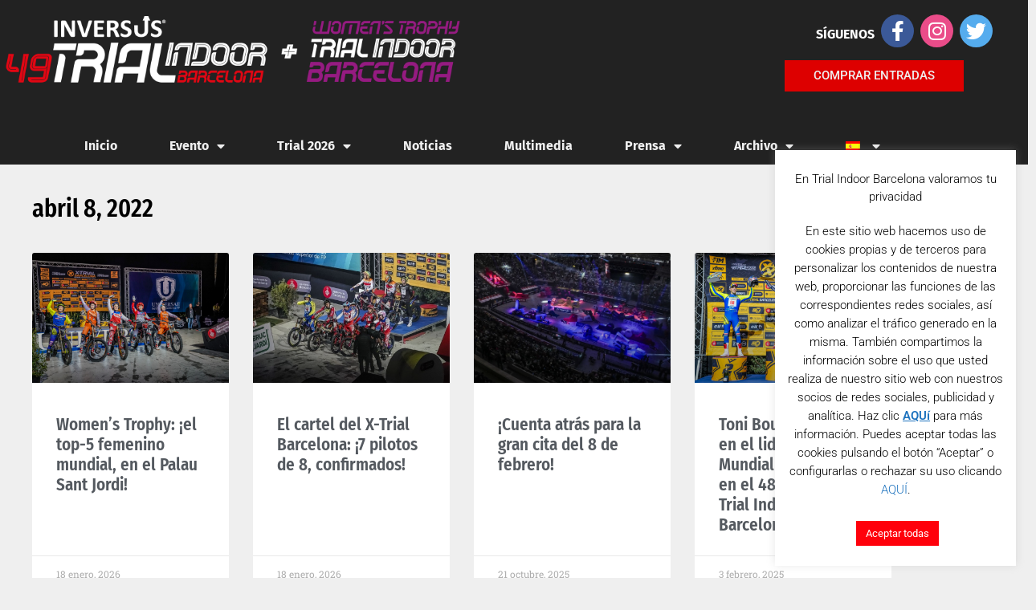

--- FILE ---
content_type: text/html; charset=UTF-8
request_url: https://trialindoorbarcelona.com/2022/04/08/
body_size: 30783
content:
<!DOCTYPE html>
<html lang="es-ES">
<head>
	<meta charset="UTF-8">
	<meta name='robots' content='noindex, follow' />
<meta name="viewport" content="width=device-width, initial-scale=1">
	<!-- This site is optimized with the Yoast SEO plugin v26.8 - https://yoast.com/product/yoast-seo-wordpress/ -->
	<title>8 abril, 2022 - Trial Indoor Barcelona 2025</title>
	<meta property="og:locale" content="es_ES" />
	<meta property="og:type" content="website" />
	<meta property="og:title" content="8 abril, 2022 - Trial Indoor Barcelona 2025" />
	<meta property="og:url" content="https://trialindoorbarcelona.com/2022/04/08/" />
	<meta property="og:site_name" content="Trial Indoor Barcelona 2025" />
	<meta name="twitter:card" content="summary_large_image" />
	<meta name="twitter:site" content="@trialindoorbcn" />
	<script type="application/ld+json" class="yoast-schema-graph">{"@context":"https://schema.org","@graph":[{"@type":"CollectionPage","@id":"https://trialindoorbarcelona.com/2022/04/08/","url":"https://trialindoorbarcelona.com/2022/04/08/","name":"8 abril, 2022 - Trial Indoor Barcelona 2025","isPartOf":{"@id":"https://trialindoorbarcelona.com/#website"},"primaryImageOfPage":{"@id":"https://trialindoorbarcelona.com/2022/04/08/#primaryimage"},"image":{"@id":"https://trialindoorbarcelona.com/2022/04/08/#primaryimage"},"thumbnailUrl":"https://trialindoorbarcelona.com/wp-content/uploads/2022/04/bou-web.jpg","breadcrumb":{"@id":"https://trialindoorbarcelona.com/2022/04/08/#breadcrumb"},"inLanguage":"es"},{"@type":"ImageObject","inLanguage":"es","@id":"https://trialindoorbarcelona.com/2022/04/08/#primaryimage","url":"https://trialindoorbarcelona.com/wp-content/uploads/2022/04/bou-web.jpg","contentUrl":"https://trialindoorbarcelona.com/wp-content/uploads/2022/04/bou-web.jpg","width":1400,"height":933},{"@type":"BreadcrumbList","@id":"https://trialindoorbarcelona.com/2022/04/08/#breadcrumb","itemListElement":[{"@type":"ListItem","position":1,"name":"Portada","item":"https://trialindoorbarcelona.com/"},{"@type":"ListItem","position":2,"name":"Archivo de 8 abril, 2022"}]},{"@type":"WebSite","@id":"https://trialindoorbarcelona.com/#website","url":"https://trialindoorbarcelona.com/","name":"Trial Indoor Barcelona 2025","description":"La web oficial del Trial Indoor Barcelona","publisher":{"@id":"https://trialindoorbarcelona.com/#organization"},"potentialAction":[{"@type":"SearchAction","target":{"@type":"EntryPoint","urlTemplate":"https://trialindoorbarcelona.com/?s={search_term_string}"},"query-input":{"@type":"PropertyValueSpecification","valueRequired":true,"valueName":"search_term_string"}}],"inLanguage":"es"},{"@type":"Organization","@id":"https://trialindoorbarcelona.com/#organization","name":"RPM S.L.U.","url":"https://trialindoorbarcelona.com/","logo":{"@type":"ImageObject","inLanguage":"es","@id":"https://trialindoorbarcelona.com/#/schema/logo/image/","url":"https://trialindoorbarcelona.com/wp-content/uploads/2021/08/trial-indoor-2021w.png","contentUrl":"https://trialindoorbarcelona.com/wp-content/uploads/2021/08/trial-indoor-2021w.png","width":400,"height":154,"caption":"RPM S.L.U."},"image":{"@id":"https://trialindoorbarcelona.com/#/schema/logo/image/"},"sameAs":["https://www.facebook.com/trialindoorbcn/","https://x.com/trialindoorbcn","https://www.instagram.com/trialindoorbcn/"]}]}</script>
	<!-- / Yoast SEO plugin. -->


<link href='https://fonts.gstatic.com' crossorigin rel='preconnect' />
<link href='https://fonts.googleapis.com' crossorigin rel='preconnect' />
<link rel="alternate" type="application/rss+xml" title="Trial Indoor Barcelona 2025 &raquo; Feed" href="https://trialindoorbarcelona.com/feed/" />
<link rel="alternate" type="application/rss+xml" title="Trial Indoor Barcelona 2025 &raquo; Feed de los comentarios" href="https://trialindoorbarcelona.com/comments/feed/" />
<style id='wp-img-auto-sizes-contain-inline-css'>
img:is([sizes=auto i],[sizes^="auto," i]){contain-intrinsic-size:3000px 1500px}
/*# sourceURL=wp-img-auto-sizes-contain-inline-css */
</style>
<link rel='stylesheet' id='generate-fonts-css' href='//fonts.googleapis.com/css?family=Fira+Sans:100,100italic,200,200italic,300,300italic,regular,italic,500,500italic,600,600italic,700,700italic,800,800italic,900,900italic' media='all' />
<style id='wp-emoji-styles-inline-css'>

	img.wp-smiley, img.emoji {
		display: inline !important;
		border: none !important;
		box-shadow: none !important;
		height: 1em !important;
		width: 1em !important;
		margin: 0 0.07em !important;
		vertical-align: -0.1em !important;
		background: none !important;
		padding: 0 !important;
	}
/*# sourceURL=wp-emoji-styles-inline-css */
</style>
<style id='classic-theme-styles-inline-css'>
/*! This file is auto-generated */
.wp-block-button__link{color:#fff;background-color:#32373c;border-radius:9999px;box-shadow:none;text-decoration:none;padding:calc(.667em + 2px) calc(1.333em + 2px);font-size:1.125em}.wp-block-file__button{background:#32373c;color:#fff;text-decoration:none}
/*# sourceURL=/wp-includes/css/classic-themes.min.css */
</style>
<style id='pdfemb-pdf-embedder-viewer-style-inline-css'>
.wp-block-pdfemb-pdf-embedder-viewer{max-width:none}

/*# sourceURL=https://trialindoorbarcelona.com/wp-content/plugins/pdf-embedder/block/build/style-index.css */
</style>
<style id='global-styles-inline-css'>
:root{--wp--preset--aspect-ratio--square: 1;--wp--preset--aspect-ratio--4-3: 4/3;--wp--preset--aspect-ratio--3-4: 3/4;--wp--preset--aspect-ratio--3-2: 3/2;--wp--preset--aspect-ratio--2-3: 2/3;--wp--preset--aspect-ratio--16-9: 16/9;--wp--preset--aspect-ratio--9-16: 9/16;--wp--preset--color--black: #000000;--wp--preset--color--cyan-bluish-gray: #abb8c3;--wp--preset--color--white: #ffffff;--wp--preset--color--pale-pink: #f78da7;--wp--preset--color--vivid-red: #cf2e2e;--wp--preset--color--luminous-vivid-orange: #ff6900;--wp--preset--color--luminous-vivid-amber: #fcb900;--wp--preset--color--light-green-cyan: #7bdcb5;--wp--preset--color--vivid-green-cyan: #00d084;--wp--preset--color--pale-cyan-blue: #8ed1fc;--wp--preset--color--vivid-cyan-blue: #0693e3;--wp--preset--color--vivid-purple: #9b51e0;--wp--preset--color--contrast: var(--contrast);--wp--preset--color--contrast-2: var(--contrast-2);--wp--preset--color--contrast-3: var(--contrast-3);--wp--preset--color--base: var(--base);--wp--preset--color--base-2: var(--base-2);--wp--preset--color--base-3: var(--base-3);--wp--preset--color--accent: var(--accent);--wp--preset--gradient--vivid-cyan-blue-to-vivid-purple: linear-gradient(135deg,rgb(6,147,227) 0%,rgb(155,81,224) 100%);--wp--preset--gradient--light-green-cyan-to-vivid-green-cyan: linear-gradient(135deg,rgb(122,220,180) 0%,rgb(0,208,130) 100%);--wp--preset--gradient--luminous-vivid-amber-to-luminous-vivid-orange: linear-gradient(135deg,rgb(252,185,0) 0%,rgb(255,105,0) 100%);--wp--preset--gradient--luminous-vivid-orange-to-vivid-red: linear-gradient(135deg,rgb(255,105,0) 0%,rgb(207,46,46) 100%);--wp--preset--gradient--very-light-gray-to-cyan-bluish-gray: linear-gradient(135deg,rgb(238,238,238) 0%,rgb(169,184,195) 100%);--wp--preset--gradient--cool-to-warm-spectrum: linear-gradient(135deg,rgb(74,234,220) 0%,rgb(151,120,209) 20%,rgb(207,42,186) 40%,rgb(238,44,130) 60%,rgb(251,105,98) 80%,rgb(254,248,76) 100%);--wp--preset--gradient--blush-light-purple: linear-gradient(135deg,rgb(255,206,236) 0%,rgb(152,150,240) 100%);--wp--preset--gradient--blush-bordeaux: linear-gradient(135deg,rgb(254,205,165) 0%,rgb(254,45,45) 50%,rgb(107,0,62) 100%);--wp--preset--gradient--luminous-dusk: linear-gradient(135deg,rgb(255,203,112) 0%,rgb(199,81,192) 50%,rgb(65,88,208) 100%);--wp--preset--gradient--pale-ocean: linear-gradient(135deg,rgb(255,245,203) 0%,rgb(182,227,212) 50%,rgb(51,167,181) 100%);--wp--preset--gradient--electric-grass: linear-gradient(135deg,rgb(202,248,128) 0%,rgb(113,206,126) 100%);--wp--preset--gradient--midnight: linear-gradient(135deg,rgb(2,3,129) 0%,rgb(40,116,252) 100%);--wp--preset--font-size--small: 13px;--wp--preset--font-size--medium: 20px;--wp--preset--font-size--large: 36px;--wp--preset--font-size--x-large: 42px;--wp--preset--spacing--20: 0.44rem;--wp--preset--spacing--30: 0.67rem;--wp--preset--spacing--40: 1rem;--wp--preset--spacing--50: 1.5rem;--wp--preset--spacing--60: 2.25rem;--wp--preset--spacing--70: 3.38rem;--wp--preset--spacing--80: 5.06rem;--wp--preset--shadow--natural: 6px 6px 9px rgba(0, 0, 0, 0.2);--wp--preset--shadow--deep: 12px 12px 50px rgba(0, 0, 0, 0.4);--wp--preset--shadow--sharp: 6px 6px 0px rgba(0, 0, 0, 0.2);--wp--preset--shadow--outlined: 6px 6px 0px -3px rgb(255, 255, 255), 6px 6px rgb(0, 0, 0);--wp--preset--shadow--crisp: 6px 6px 0px rgb(0, 0, 0);}:where(.is-layout-flex){gap: 0.5em;}:where(.is-layout-grid){gap: 0.5em;}body .is-layout-flex{display: flex;}.is-layout-flex{flex-wrap: wrap;align-items: center;}.is-layout-flex > :is(*, div){margin: 0;}body .is-layout-grid{display: grid;}.is-layout-grid > :is(*, div){margin: 0;}:where(.wp-block-columns.is-layout-flex){gap: 2em;}:where(.wp-block-columns.is-layout-grid){gap: 2em;}:where(.wp-block-post-template.is-layout-flex){gap: 1.25em;}:where(.wp-block-post-template.is-layout-grid){gap: 1.25em;}.has-black-color{color: var(--wp--preset--color--black) !important;}.has-cyan-bluish-gray-color{color: var(--wp--preset--color--cyan-bluish-gray) !important;}.has-white-color{color: var(--wp--preset--color--white) !important;}.has-pale-pink-color{color: var(--wp--preset--color--pale-pink) !important;}.has-vivid-red-color{color: var(--wp--preset--color--vivid-red) !important;}.has-luminous-vivid-orange-color{color: var(--wp--preset--color--luminous-vivid-orange) !important;}.has-luminous-vivid-amber-color{color: var(--wp--preset--color--luminous-vivid-amber) !important;}.has-light-green-cyan-color{color: var(--wp--preset--color--light-green-cyan) !important;}.has-vivid-green-cyan-color{color: var(--wp--preset--color--vivid-green-cyan) !important;}.has-pale-cyan-blue-color{color: var(--wp--preset--color--pale-cyan-blue) !important;}.has-vivid-cyan-blue-color{color: var(--wp--preset--color--vivid-cyan-blue) !important;}.has-vivid-purple-color{color: var(--wp--preset--color--vivid-purple) !important;}.has-black-background-color{background-color: var(--wp--preset--color--black) !important;}.has-cyan-bluish-gray-background-color{background-color: var(--wp--preset--color--cyan-bluish-gray) !important;}.has-white-background-color{background-color: var(--wp--preset--color--white) !important;}.has-pale-pink-background-color{background-color: var(--wp--preset--color--pale-pink) !important;}.has-vivid-red-background-color{background-color: var(--wp--preset--color--vivid-red) !important;}.has-luminous-vivid-orange-background-color{background-color: var(--wp--preset--color--luminous-vivid-orange) !important;}.has-luminous-vivid-amber-background-color{background-color: var(--wp--preset--color--luminous-vivid-amber) !important;}.has-light-green-cyan-background-color{background-color: var(--wp--preset--color--light-green-cyan) !important;}.has-vivid-green-cyan-background-color{background-color: var(--wp--preset--color--vivid-green-cyan) !important;}.has-pale-cyan-blue-background-color{background-color: var(--wp--preset--color--pale-cyan-blue) !important;}.has-vivid-cyan-blue-background-color{background-color: var(--wp--preset--color--vivid-cyan-blue) !important;}.has-vivid-purple-background-color{background-color: var(--wp--preset--color--vivid-purple) !important;}.has-black-border-color{border-color: var(--wp--preset--color--black) !important;}.has-cyan-bluish-gray-border-color{border-color: var(--wp--preset--color--cyan-bluish-gray) !important;}.has-white-border-color{border-color: var(--wp--preset--color--white) !important;}.has-pale-pink-border-color{border-color: var(--wp--preset--color--pale-pink) !important;}.has-vivid-red-border-color{border-color: var(--wp--preset--color--vivid-red) !important;}.has-luminous-vivid-orange-border-color{border-color: var(--wp--preset--color--luminous-vivid-orange) !important;}.has-luminous-vivid-amber-border-color{border-color: var(--wp--preset--color--luminous-vivid-amber) !important;}.has-light-green-cyan-border-color{border-color: var(--wp--preset--color--light-green-cyan) !important;}.has-vivid-green-cyan-border-color{border-color: var(--wp--preset--color--vivid-green-cyan) !important;}.has-pale-cyan-blue-border-color{border-color: var(--wp--preset--color--pale-cyan-blue) !important;}.has-vivid-cyan-blue-border-color{border-color: var(--wp--preset--color--vivid-cyan-blue) !important;}.has-vivid-purple-border-color{border-color: var(--wp--preset--color--vivid-purple) !important;}.has-vivid-cyan-blue-to-vivid-purple-gradient-background{background: var(--wp--preset--gradient--vivid-cyan-blue-to-vivid-purple) !important;}.has-light-green-cyan-to-vivid-green-cyan-gradient-background{background: var(--wp--preset--gradient--light-green-cyan-to-vivid-green-cyan) !important;}.has-luminous-vivid-amber-to-luminous-vivid-orange-gradient-background{background: var(--wp--preset--gradient--luminous-vivid-amber-to-luminous-vivid-orange) !important;}.has-luminous-vivid-orange-to-vivid-red-gradient-background{background: var(--wp--preset--gradient--luminous-vivid-orange-to-vivid-red) !important;}.has-very-light-gray-to-cyan-bluish-gray-gradient-background{background: var(--wp--preset--gradient--very-light-gray-to-cyan-bluish-gray) !important;}.has-cool-to-warm-spectrum-gradient-background{background: var(--wp--preset--gradient--cool-to-warm-spectrum) !important;}.has-blush-light-purple-gradient-background{background: var(--wp--preset--gradient--blush-light-purple) !important;}.has-blush-bordeaux-gradient-background{background: var(--wp--preset--gradient--blush-bordeaux) !important;}.has-luminous-dusk-gradient-background{background: var(--wp--preset--gradient--luminous-dusk) !important;}.has-pale-ocean-gradient-background{background: var(--wp--preset--gradient--pale-ocean) !important;}.has-electric-grass-gradient-background{background: var(--wp--preset--gradient--electric-grass) !important;}.has-midnight-gradient-background{background: var(--wp--preset--gradient--midnight) !important;}.has-small-font-size{font-size: var(--wp--preset--font-size--small) !important;}.has-medium-font-size{font-size: var(--wp--preset--font-size--medium) !important;}.has-large-font-size{font-size: var(--wp--preset--font-size--large) !important;}.has-x-large-font-size{font-size: var(--wp--preset--font-size--x-large) !important;}
:where(.wp-block-post-template.is-layout-flex){gap: 1.25em;}:where(.wp-block-post-template.is-layout-grid){gap: 1.25em;}
:where(.wp-block-term-template.is-layout-flex){gap: 1.25em;}:where(.wp-block-term-template.is-layout-grid){gap: 1.25em;}
:where(.wp-block-columns.is-layout-flex){gap: 2em;}:where(.wp-block-columns.is-layout-grid){gap: 2em;}
:root :where(.wp-block-pullquote){font-size: 1.5em;line-height: 1.6;}
/*# sourceURL=global-styles-inline-css */
</style>
<link rel='stylesheet' id='contact-form-7-css' href='https://trialindoorbarcelona.com/wp-content/plugins/contact-form-7/includes/css/styles.css?ver=6.1.4' media='all' />
<link rel='stylesheet' id='cookie-law-info-css' href='https://trialindoorbarcelona.com/wp-content/plugins/cookie-law-info/legacy/public/css/cookie-law-info-public.css?ver=3.3.9.1' media='all' />
<link rel='stylesheet' id='cookie-law-info-gdpr-css' href='https://trialindoorbarcelona.com/wp-content/plugins/cookie-law-info/legacy/public/css/cookie-law-info-gdpr.css?ver=3.3.9.1' media='all' />
<link rel='stylesheet' id='wpml-legacy-vertical-list-0-css' href='https://trialindoorbarcelona.com/wp-content/plugins/sitepress-multilingual-cms/templates/language-switchers/legacy-list-vertical/style.min.css?ver=1' media='all' />
<style id='wpml-legacy-vertical-list-0-inline-css'>
.wpml-ls-statics-shortcode_actions, .wpml-ls-statics-shortcode_actions .wpml-ls-sub-menu, .wpml-ls-statics-shortcode_actions a {border-color:#cdcdcd;}.wpml-ls-statics-shortcode_actions a, .wpml-ls-statics-shortcode_actions .wpml-ls-sub-menu a, .wpml-ls-statics-shortcode_actions .wpml-ls-sub-menu a:link, .wpml-ls-statics-shortcode_actions li:not(.wpml-ls-current-language) .wpml-ls-link, .wpml-ls-statics-shortcode_actions li:not(.wpml-ls-current-language) .wpml-ls-link:link {color:#444444;background-color:#ffffff;}.wpml-ls-statics-shortcode_actions .wpml-ls-sub-menu a:hover,.wpml-ls-statics-shortcode_actions .wpml-ls-sub-menu a:focus, .wpml-ls-statics-shortcode_actions .wpml-ls-sub-menu a:link:hover, .wpml-ls-statics-shortcode_actions .wpml-ls-sub-menu a:link:focus {color:#000000;background-color:#eeeeee;}.wpml-ls-statics-shortcode_actions .wpml-ls-current-language > a {color:#444444;background-color:#ffffff;}.wpml-ls-statics-shortcode_actions .wpml-ls-current-language:hover>a, .wpml-ls-statics-shortcode_actions .wpml-ls-current-language>a:focus {color:#000000;background-color:#eeeeee;}
/*# sourceURL=wpml-legacy-vertical-list-0-inline-css */
</style>
<link rel='stylesheet' id='wpml-menu-item-0-css' href='https://trialindoorbarcelona.com/wp-content/plugins/sitepress-multilingual-cms/templates/language-switchers/menu-item/style.min.css?ver=1' media='all' />
<link rel='stylesheet' id='cms-navigation-style-base-css' href='https://trialindoorbarcelona.com/wp-content/plugins/wpml-cms-nav/res/css/cms-navigation-base.css?ver=1.5.6' media='screen' />
<link rel='stylesheet' id='cms-navigation-style-css' href='https://trialindoorbarcelona.com/wp-content/plugins/wpml-cms-nav/res/css/cms-navigation.css?ver=1.5.6' media='screen' />
<link rel='stylesheet' id='generate-style-grid-css' href='https://trialindoorbarcelona.com/wp-content/themes/generatepress/assets/css/unsemantic-grid.min.css?ver=3.6.1' media='all' />
<link rel='stylesheet' id='generate-style-css' href='https://trialindoorbarcelona.com/wp-content/themes/generatepress/assets/css/style.min.css?ver=3.6.1' media='all' />
<style id='generate-style-inline-css'>
body{background-color:#efefef;color:#222222;}a{color:#1e73be;}a:hover, a:focus, a:active{color:#000000;}body .grid-container{max-width:1200px;}.wp-block-group__inner-container{max-width:1200px;margin-left:auto;margin-right:auto;}.site-header .header-image{width:300px;}.generate-back-to-top{font-size:20px;border-radius:3px;position:fixed;bottom:30px;right:30px;line-height:40px;width:40px;text-align:center;z-index:10;transition:opacity 300ms ease-in-out;opacity:0.1;transform:translateY(1000px);}.generate-back-to-top__show{opacity:1;transform:translateY(0);}:root{--contrast:#222222;--contrast-2:#575760;--contrast-3:#b2b2be;--base:#f0f0f0;--base-2:#f7f8f9;--base-3:#ffffff;--accent:#1e73be;}:root .has-contrast-color{color:var(--contrast);}:root .has-contrast-background-color{background-color:var(--contrast);}:root .has-contrast-2-color{color:var(--contrast-2);}:root .has-contrast-2-background-color{background-color:var(--contrast-2);}:root .has-contrast-3-color{color:var(--contrast-3);}:root .has-contrast-3-background-color{background-color:var(--contrast-3);}:root .has-base-color{color:var(--base);}:root .has-base-background-color{background-color:var(--base);}:root .has-base-2-color{color:var(--base-2);}:root .has-base-2-background-color{background-color:var(--base-2);}:root .has-base-3-color{color:var(--base-3);}:root .has-base-3-background-color{background-color:var(--base-3);}:root .has-accent-color{color:var(--accent);}:root .has-accent-background-color{background-color:var(--accent);}body, button, input, select, textarea{font-family:-apple-system, system-ui, BlinkMacSystemFont, "Segoe UI", Helvetica, Arial, sans-serif, "Apple Color Emoji", "Segoe UI Emoji", "Segoe UI Symbol";}body{line-height:1.5;}.entry-content > [class*="wp-block-"]:not(:last-child):not(.wp-block-heading){margin-bottom:1.5em;}.main-navigation a, .menu-toggle{font-family:"Fira Sans", sans-serif;font-weight:bold;font-size:16px;}.main-navigation .main-nav ul ul li a{font-size:15px;}.sidebar .widget, .footer-widgets .widget{font-size:17px;}h1{font-weight:300;font-size:40px;}h2{font-weight:300;font-size:30px;}h3{font-size:20px;}h4{font-size:inherit;}h5{font-size:inherit;}@media (max-width:768px){.main-title{font-size:30px;}h1{font-size:30px;}h2{font-size:25px;}}.top-bar{background-color:#636363;color:#ffffff;}.top-bar a{color:#ffffff;}.top-bar a:hover{color:#303030;}.site-header{background-color:rgba(0,0,0,0);color:#3a3a3a;}.site-header a{color:#3a3a3a;}.main-title a,.main-title a:hover{color:#222222;}.site-description{color:#757575;}.main-navigation,.main-navigation ul ul{background-color:#222222;}.main-navigation .main-nav ul li a, .main-navigation .menu-toggle, .main-navigation .menu-bar-items{color:#efefef;}.main-navigation .main-nav ul li:not([class*="current-menu-"]):hover > a, .main-navigation .main-nav ul li:not([class*="current-menu-"]):focus > a, .main-navigation .main-nav ul li.sfHover:not([class*="current-menu-"]) > a, .main-navigation .menu-bar-item:hover > a, .main-navigation .menu-bar-item.sfHover > a{color:#efefef;background-color:#ae1019;}button.menu-toggle:hover,button.menu-toggle:focus,.main-navigation .mobile-bar-items a,.main-navigation .mobile-bar-items a:hover,.main-navigation .mobile-bar-items a:focus{color:#efefef;}.main-navigation .main-nav ul li[class*="current-menu-"] > a{color:#efefef;background-color:#dd0000;}.navigation-search input[type="search"],.navigation-search input[type="search"]:active, .navigation-search input[type="search"]:focus, .main-navigation .main-nav ul li.search-item.active > a, .main-navigation .menu-bar-items .search-item.active > a{color:#efefef;background-color:#ae1019;}.main-navigation ul ul{background-color:rgba(34,34,34,0.75);}.main-navigation .main-nav ul ul li a{color:#ffffff;}.main-navigation .main-nav ul ul li:not([class*="current-menu-"]):hover > a,.main-navigation .main-nav ul ul li:not([class*="current-menu-"]):focus > a, .main-navigation .main-nav ul ul li.sfHover:not([class*="current-menu-"]) > a{color:#efefef;background-color:#ae1019;}.main-navigation .main-nav ul ul li[class*="current-menu-"] > a{color:#efefef;background-color:#dd0000;}.separate-containers .inside-article, .separate-containers .comments-area, .separate-containers .page-header, .one-container .container, .separate-containers .paging-navigation, .inside-page-header{background-color:#ffffff;}.entry-meta{color:#595959;}.entry-meta a{color:#595959;}.entry-meta a:hover{color:#1e73be;}.sidebar .widget{background-color:#ffffff;}.sidebar .widget .widget-title{color:#000000;}.footer-widgets{background-color:#ffffff;}.footer-widgets .widget-title{color:#000000;}.site-info{color:#ffffff;background-color:#222222;}.site-info a{color:#ffffff;}.site-info a:hover{color:#606060;}.footer-bar .widget_nav_menu .current-menu-item a{color:#606060;}input[type="text"],input[type="email"],input[type="url"],input[type="password"],input[type="search"],input[type="tel"],input[type="number"],textarea,select{color:#666666;background-color:#fafafa;border-color:#cccccc;}input[type="text"]:focus,input[type="email"]:focus,input[type="url"]:focus,input[type="password"]:focus,input[type="search"]:focus,input[type="tel"]:focus,input[type="number"]:focus,textarea:focus,select:focus{color:#666666;background-color:#ffffff;border-color:#bfbfbf;}button,html input[type="button"],input[type="reset"],input[type="submit"],a.button,a.wp-block-button__link:not(.has-background){color:#ffffff;background-color:#666666;}button:hover,html input[type="button"]:hover,input[type="reset"]:hover,input[type="submit"]:hover,a.button:hover,button:focus,html input[type="button"]:focus,input[type="reset"]:focus,input[type="submit"]:focus,a.button:focus,a.wp-block-button__link:not(.has-background):active,a.wp-block-button__link:not(.has-background):focus,a.wp-block-button__link:not(.has-background):hover{color:#ffffff;background-color:#3f3f3f;}a.generate-back-to-top{background-color:rgba( 0,0,0,0.4 );color:#ffffff;}a.generate-back-to-top:hover,a.generate-back-to-top:focus{background-color:rgba( 0,0,0,0.6 );color:#ffffff;}:root{--gp-search-modal-bg-color:var(--base-3);--gp-search-modal-text-color:var(--contrast);--gp-search-modal-overlay-bg-color:rgba(0,0,0,0.2);}@media (max-width:768px){.main-navigation .menu-bar-item:hover > a, .main-navigation .menu-bar-item.sfHover > a{background:none;color:#efefef;}}.inside-top-bar{padding:10px;}.inside-header{padding:20px 0px 20px 0px;}.separate-containers .inside-article, .separate-containers .comments-area, .separate-containers .page-header, .separate-containers .paging-navigation, .one-container .site-content, .inside-page-header{padding:40px 0px 40px 0px;}.site-main .wp-block-group__inner-container{padding:40px 0px 40px 0px;}.entry-content .alignwide, body:not(.no-sidebar) .entry-content .alignfull{margin-left:-0px;width:calc(100% + 0px);max-width:calc(100% + 0px);}.container.grid-container{max-width:1200px;}.one-container.right-sidebar .site-main,.one-container.both-right .site-main{margin-right:0px;}.one-container.left-sidebar .site-main,.one-container.both-left .site-main{margin-left:0px;}.one-container.both-sidebars .site-main{margin:0px;}.main-navigation .main-nav ul li a,.menu-toggle,.main-navigation .mobile-bar-items a{padding-left:14px;padding-right:14px;line-height:42px;}.main-navigation .main-nav ul ul li a{padding:16px 14px 16px 14px;}.navigation-search input[type="search"]{height:42px;}.rtl .menu-item-has-children .dropdown-menu-toggle{padding-left:14px;}.menu-item-has-children .dropdown-menu-toggle{padding-right:14px;}.menu-item-has-children ul .dropdown-menu-toggle{padding-top:16px;padding-bottom:16px;margin-top:-16px;}.rtl .main-navigation .main-nav ul li.menu-item-has-children > a{padding-right:14px;}.footer-widgets{padding:0px;}.site-info{padding:0px;}@media (max-width:768px){.separate-containers .inside-article, .separate-containers .comments-area, .separate-containers .page-header, .separate-containers .paging-navigation, .one-container .site-content, .inside-page-header{padding:30px;}.site-main .wp-block-group__inner-container{padding:30px;}.inside-header{padding-top:0px;}.site-info{padding-right:10px;padding-left:10px;}.entry-content .alignwide, body:not(.no-sidebar) .entry-content .alignfull{margin-left:-30px;width:calc(100% + 60px);max-width:calc(100% + 60px);}}.one-container .sidebar .widget{padding:0px;}/* End cached CSS */@media (max-width:768px){.main-navigation .menu-toggle,.main-navigation .mobile-bar-items,.sidebar-nav-mobile:not(#sticky-placeholder){display:block;}.main-navigation ul,.gen-sidebar-nav{display:none;}[class*="nav-float-"] .site-header .inside-header > *{float:none;clear:both;}}
/*# sourceURL=generate-style-inline-css */
</style>
<link rel='stylesheet' id='generate-mobile-style-css' href='https://trialindoorbarcelona.com/wp-content/themes/generatepress/assets/css/mobile.min.css?ver=3.6.1' media='all' />
<link rel='stylesheet' id='generate-font-icons-css' href='https://trialindoorbarcelona.com/wp-content/themes/generatepress/assets/css/components/font-icons.min.css?ver=3.6.1' media='all' />
<link rel='stylesheet' id='elementor-frontend-css' href='https://trialindoorbarcelona.com/wp-content/plugins/elementor/assets/css/frontend.min.css?ver=3.34.2' media='all' />
<link rel='stylesheet' id='widget-image-css' href='https://trialindoorbarcelona.com/wp-content/plugins/elementor/assets/css/widget-image.min.css?ver=3.34.2' media='all' />
<link rel='stylesheet' id='widget-spacer-css' href='https://trialindoorbarcelona.com/wp-content/plugins/elementor/assets/css/widget-spacer.min.css?ver=3.34.2' media='all' />
<link rel='stylesheet' id='e-sticky-css' href='https://trialindoorbarcelona.com/wp-content/plugins/elementor-pro/assets/css/modules/sticky.min.css?ver=3.33.2' media='all' />
<link rel='stylesheet' id='widget-nav-menu-css' href='https://trialindoorbarcelona.com/wp-content/plugins/elementor-pro/assets/css/widget-nav-menu.min.css?ver=3.33.2' media='all' />
<link rel='stylesheet' id='widget-divider-css' href='https://trialindoorbarcelona.com/wp-content/plugins/elementor/assets/css/widget-divider.min.css?ver=3.34.2' media='all' />
<link rel='stylesheet' id='widget-heading-css' href='https://trialindoorbarcelona.com/wp-content/plugins/elementor/assets/css/widget-heading.min.css?ver=3.34.2' media='all' />
<link rel='stylesheet' id='widget-social-icons-css' href='https://trialindoorbarcelona.com/wp-content/plugins/elementor/assets/css/widget-social-icons.min.css?ver=3.34.2' media='all' />
<link rel='stylesheet' id='e-apple-webkit-css' href='https://trialindoorbarcelona.com/wp-content/plugins/elementor/assets/css/conditionals/apple-webkit.min.css?ver=3.34.2' media='all' />
<link rel='stylesheet' id='widget-posts-css' href='https://trialindoorbarcelona.com/wp-content/plugins/elementor-pro/assets/css/widget-posts.min.css?ver=3.33.2' media='all' />
<link rel='stylesheet' id='elementor-icons-css' href='https://trialindoorbarcelona.com/wp-content/plugins/elementor/assets/lib/eicons/css/elementor-icons.min.css?ver=5.46.0' media='all' />
<link rel='stylesheet' id='elementor-post-3734-css' href='https://trialindoorbarcelona.com/wp-content/uploads/elementor/css/post-3734.css?ver=1768942456' media='all' />
<link rel='stylesheet' id='font-awesome-5-all-css' href='https://trialindoorbarcelona.com/wp-content/plugins/elementor/assets/lib/font-awesome/css/all.min.css?ver=3.34.2' media='all' />
<link rel='stylesheet' id='font-awesome-4-shim-css' href='https://trialindoorbarcelona.com/wp-content/plugins/elementor/assets/lib/font-awesome/css/v4-shims.min.css?ver=3.34.2' media='all' />
<link rel='stylesheet' id='elementor-post-4323-css' href='https://trialindoorbarcelona.com/wp-content/uploads/elementor/css/post-4323.css?ver=1768942844' media='all' />
<link rel='stylesheet' id='elementor-post-2620-css' href='https://trialindoorbarcelona.com/wp-content/uploads/elementor/css/post-2620.css?ver=1768942597' media='all' />
<link rel='stylesheet' id='elementor-post-4302-css' href='https://trialindoorbarcelona.com/wp-content/uploads/elementor/css/post-4302.css?ver=1768944330' media='all' />
<link rel='stylesheet' id='generate-blog-images-css' href='https://trialindoorbarcelona.com/wp-content/plugins/gp-premium/blog/functions/css/featured-images.min.css?ver=2.5.5' media='all' />
<link rel='stylesheet' id='generate-secondary-nav-css' href='https://trialindoorbarcelona.com/wp-content/plugins/gp-premium/secondary-nav/functions/css/style.min.css?ver=2.5.5' media='all' />
<style id='generate-secondary-nav-inline-css'>
.secondary-navigation{background-color:#636363;}.secondary-navigation .main-nav ul li a,.secondary-navigation .menu-toggle,.secondary-menu-bar-items .menu-bar-item > a{color:#ffffff;font-family:"Fira Sans", sans-serif;font-weight:bold;font-size:16px;padding-left:4px;padding-right:4px;line-height:20px;}.secondary-navigation .secondary-menu-bar-items{color:#ffffff;font-size:16px;}button.secondary-menu-toggle:hover,button.secondary-menu-toggle:focus{color:#ffffff;}.widget-area .secondary-navigation{margin-bottom:20px;}.secondary-navigation ul ul{background-color:#303030;top:auto;}.secondary-navigation .main-nav ul ul li a{color:#ffffff;font-size:15px;padding-left:4px;padding-right:4px;}.secondary-navigation .menu-item-has-children .dropdown-menu-toggle{padding-right:4px;}.secondary-navigation .main-nav ul li:not([class*="current-menu-"]):hover > a, .secondary-navigation .main-nav ul li:not([class*="current-menu-"]):focus > a, .secondary-navigation .main-nav ul li.sfHover:not([class*="current-menu-"]) > a, .secondary-menu-bar-items .menu-bar-item:hover > a{color:#ffffff;background-color:rgba(241,196,15,0);}.secondary-navigation .main-nav ul ul li:not([class*="current-menu-"]):hover > a,.secondary-navigation .main-nav ul ul li:not([class*="current-menu-"]):focus > a,.secondary-navigation .main-nav ul ul li.sfHover:not([class*="current-menu-"]) > a{color:#ffffff;background-color:#474747;}.secondary-navigation .main-nav ul li[class*="current-menu-"] > a{color:#222222;background-color:rgba(255,255,255,0);}.secondary-navigation .main-nav ul ul li[class*="current-menu-"] > a{color:#ffffff;background-color:#474747;}@media (max-width:768px) {.secondary-menu-bar-items .menu-bar-item:hover > a{background: none;color: #ffffff;}}
/*# sourceURL=generate-secondary-nav-inline-css */
</style>
<link rel='stylesheet' id='generate-secondary-nav-mobile-css' href='https://trialindoorbarcelona.com/wp-content/plugins/gp-premium/secondary-nav/functions/css/style-mobile.min.css?ver=2.5.5' media='all' />
<link rel='stylesheet' id='elementor-gf-local-roboto-css' href='https://trialindoorbarcelona.com/wp-content/uploads/elementor/google-fonts/css/roboto.css?ver=1749627326' media='all' />
<link rel='stylesheet' id='elementor-gf-local-robotoslab-css' href='https://trialindoorbarcelona.com/wp-content/uploads/elementor/google-fonts/css/robotoslab.css?ver=1749627328' media='all' />
<link rel='stylesheet' id='elementor-gf-local-firasans-css' href='https://trialindoorbarcelona.com/wp-content/uploads/elementor/google-fonts/css/firasans.css?ver=1749627337' media='all' />
<link rel='stylesheet' id='elementor-gf-local-firasanscondensed-css' href='https://trialindoorbarcelona.com/wp-content/uploads/elementor/google-fonts/css/firasanscondensed.css?ver=1749627333' media='all' />
<link rel='stylesheet' id='elementor-icons-shared-0-css' href='https://trialindoorbarcelona.com/wp-content/plugins/elementor/assets/lib/font-awesome/css/fontawesome.min.css?ver=5.15.3' media='all' />
<link rel='stylesheet' id='elementor-icons-fa-solid-css' href='https://trialindoorbarcelona.com/wp-content/plugins/elementor/assets/lib/font-awesome/css/solid.min.css?ver=5.15.3' media='all' />
<link rel='stylesheet' id='elementor-icons-fa-brands-css' href='https://trialindoorbarcelona.com/wp-content/plugins/elementor/assets/lib/font-awesome/css/brands.min.css?ver=5.15.3' media='all' />
<script src="https://trialindoorbarcelona.com/wp-includes/js/jquery/jquery.min.js?ver=3.7.1" id="jquery-core-js"></script>
<script src="https://trialindoorbarcelona.com/wp-includes/js/jquery/jquery-migrate.min.js?ver=3.4.1" id="jquery-migrate-js"></script>
<script id="cookie-law-info-js-extra">
var Cli_Data = {"nn_cookie_ids":["test_cookie","yt-remote-device-id","yt-remote-connected-devices","CONSENT","C","YSC","VISITOR_INFO1_LIVE","IDE","caosLocalGa","caosLocalGa_gid","uid","_gat"],"cookielist":[],"non_necessary_cookies":{"advertisement":["test_cookie","yt-remote-device-id","yt-remote-connected-devices","C","YSC","VISITOR_INFO1_LIVE","IDE"],"analytics":["CONSENT","caosLocalGa","caosLocalGa_gid","uid","_gat"]},"ccpaEnabled":"","ccpaRegionBased":"","ccpaBarEnabled":"","strictlyEnabled":["necessary","obligatoire"],"ccpaType":"gdpr","js_blocking":"","custom_integration":"","triggerDomRefresh":"","secure_cookies":""};
var cli_cookiebar_settings = {"animate_speed_hide":"500","animate_speed_show":"500","background":"#FFF","border":"#b1a6a6c2","border_on":"","button_1_button_colour":"#ff010b","button_1_button_hover":"#cc0109","button_1_link_colour":"#fff","button_1_as_button":"1","button_1_new_win":"","button_2_button_colour":"#333","button_2_button_hover":"#292929","button_2_link_colour":"#1e73be","button_2_as_button":"","button_2_hidebar":"","button_3_button_colour":"#848484","button_3_button_hover":"#6a6a6a","button_3_link_colour":"#fff","button_3_as_button":"1","button_3_new_win":"","button_4_button_colour":"#000","button_4_button_hover":"#000000","button_4_link_colour":"#1e73be","button_4_as_button":"","button_7_button_colour":"#ae1019","button_7_button_hover":"#8b0d14","button_7_link_colour":"#fff","button_7_as_button":"1","button_7_new_win":"","font_family":"inherit","header_fix":"","notify_animate_hide":"1","notify_animate_show":"","notify_div_id":"#cookie-law-info-bar","notify_position_horizontal":"right","notify_position_vertical":"bottom","scroll_close":"","scroll_close_reload":"","accept_close_reload":"1","reject_close_reload":"1","showagain_tab":"1","showagain_background":"#fff","showagain_border":"#000","showagain_div_id":"#cookie-law-info-again","showagain_x_position":"100px","text":"#000","show_once_yn":"","show_once":"10000","logging_on":"1","as_popup":"","popup_overlay":"1","bar_heading_text":"En Trial Indoor Barcelona valoramos tu privacidad","cookie_bar_as":"widget","popup_showagain_position":"bottom-right","widget_position":"right"};
var log_object = {"ajax_url":"https://trialindoorbarcelona.com/wp-admin/admin-ajax.php"};
//# sourceURL=cookie-law-info-js-extra
</script>
<script src="https://trialindoorbarcelona.com/wp-content/plugins/cookie-law-info/legacy/public/js/cookie-law-info-public.js?ver=3.3.9.1" id="cookie-law-info-js"></script>
<script src="https://trialindoorbarcelona.com/wp-content/plugins/elementor/assets/lib/font-awesome/js/v4-shims.min.js?ver=3.34.2" id="font-awesome-4-shim-js"></script>
<link rel="https://api.w.org/" href="https://trialindoorbarcelona.com/wp-json/" /><link rel="EditURI" type="application/rsd+xml" title="RSD" href="https://trialindoorbarcelona.com/xmlrpc.php?rsd" />
<meta name="generator" content="WordPress 6.9" />
<meta name="generator" content="WPML ver:4.8.6 stt:8,2;" />
<meta name="generator" content="Elementor 3.34.2; features: additional_custom_breakpoints; settings: css_print_method-external, google_font-enabled, font_display-auto">
<meta name="facebook-domain-verification" content="6gwa9fihjd5lxckm9r3rgv79vpm4z9" />
<style>.recentcomments a{display:inline !important;padding:0 !important;margin:0 !important;}</style>			<style>
				.e-con.e-parent:nth-of-type(n+4):not(.e-lazyloaded):not(.e-no-lazyload),
				.e-con.e-parent:nth-of-type(n+4):not(.e-lazyloaded):not(.e-no-lazyload) * {
					background-image: none !important;
				}
				@media screen and (max-height: 1024px) {
					.e-con.e-parent:nth-of-type(n+3):not(.e-lazyloaded):not(.e-no-lazyload),
					.e-con.e-parent:nth-of-type(n+3):not(.e-lazyloaded):not(.e-no-lazyload) * {
						background-image: none !important;
					}
				}
				@media screen and (max-height: 640px) {
					.e-con.e-parent:nth-of-type(n+2):not(.e-lazyloaded):not(.e-no-lazyload),
					.e-con.e-parent:nth-of-type(n+2):not(.e-lazyloaded):not(.e-no-lazyload) * {
						background-image: none !important;
					}
				}
			</style>
			<link rel="icon" href="https://trialindoorbarcelona.com/wp-content/uploads/2022/11/favicon-trialbcn23.jpg" sizes="32x32" />
<link rel="icon" href="https://trialindoorbarcelona.com/wp-content/uploads/2022/11/favicon-trialbcn23.jpg" sizes="192x192" />
<link rel="apple-touch-icon" href="https://trialindoorbarcelona.com/wp-content/uploads/2022/11/favicon-trialbcn23.jpg" />
<meta name="msapplication-TileImage" content="https://trialindoorbarcelona.com/wp-content/uploads/2022/11/favicon-trialbcn23.jpg" />
		<style id="wp-custom-css">
			.site-header {
    position: absolute;
    width: 100%;
    left: 0;
    z-index: 500;
}

.main-navigation {
    margin-top:29px;
}

@media (max-width: 768px){ .main-navigation {
	margin-top: 0px;
	padding-top: 6px;
	padding-bottom: 6px;
}
}

.secondary-navigation .menu-toggle {
      display: none;
}

.secondary-menu {
	padding-top: 18px;
	  position: absolute;
    width: 100%;
    left: 0;
    z-index: 1500;
}

.secondary-menu .fa {
    font-size: 25px;
	  padding: 8px;
    width: 25px;
	  text-align: center;
    text-decoration: none;
    border-radius: 50%;
}

.fa-facebook {
    background: #3B5998;
    color: white;
}

.fa-twitter {
    background: #55ACEE;
    color: white;
}

.fa-instagram {
    background: #EA4C89;
    color: white;
}

.elementor-social-icon-instagram {
    background-color: #EA4C89;
}

.site-info {
      display: none;
}		</style>
		</head>

<body class="archive date wp-custom-logo wp-embed-responsive wp-theme-generatepress post-image-below-header post-image-aligned-center secondary-nav-above-header secondary-nav-aligned-right right-sidebar nav-float-right separate-containers fluid-header active-footer-widgets-0 header-aligned-left dropdown-hover elementor-page-4302 elementor-default elementor-template-full-width elementor-kit-3734 full-width-content" itemtype="https://schema.org/Blog" itemscope>
	<!-- Google Tag Manager (noscript) -->
<noscript><iframe src="https://www.googletagmanager.com/ns.html?id=GTM-N65FCLF"
height="0" width="0" style="display:none;visibility:hidden"></iframe></noscript>
<!-- End Google Tag Manager (noscript) -->
<a class="screen-reader-text skip-link" href="#content" title="Saltar al contenido">Saltar al contenido</a>			<nav id="secondary-navigation" aria-label="Secondary" class="secondary-navigation" itemtype="https://schema.org/SiteNavigationElement" itemscope>
				<div class="inside-navigation grid-container grid-parent">
										<button class="menu-toggle secondary-menu-toggle">
						<span class="mobile-menu">Menu</span>					</button>
					<div class="main-nav"><ul id="menu-secundario" class=" secondary-menu sf-menu"><li id="menu-item-2898" class="menu-item menu-item-type-custom menu-item-object-custom menu-item-2898"><a href="#">SÍGUENOS</a></li>
<li id="menu-item-2899" class="menu-item menu-item-type-custom menu-item-object-custom menu-item-2899"><a href="https://www.facebook.com/trialindoorbcn/"><i class="fa fa-facebook" aria-hidden="true"></i></a></li>
<li id="menu-item-2900" class="menu-item menu-item-type-custom menu-item-object-custom menu-item-2900"><a href="https://www.instagram.com/trialindoorbcn/"><i class="fa fa-instagram" aria-hidden="true"></i></a></li>
<li id="menu-item-2901" class="menu-item menu-item-type-custom menu-item-object-custom menu-item-2901"><a href="https://twitter.com/trialindoorbcn"><i class="fa fa-twitter"></i></a></li>
</ul></div>				</div><!-- .inside-navigation -->
			</nav><!-- #secondary-navigation -->
					<header data-elementor-type="header" data-elementor-id="4323" class="elementor elementor-4323 elementor-location-header" data-elementor-post-type="elementor_library">
					<section class="elementor-section elementor-top-section elementor-element elementor-element-7a66de6 elementor-section-boxed elementor-section-height-default elementor-section-height-default" data-id="7a66de6" data-element_type="section" data-settings="{&quot;background_background&quot;:&quot;classic&quot;}">
						<div class="elementor-container elementor-column-gap-no">
					<div class="elementor-column elementor-col-100 elementor-top-column elementor-element elementor-element-cf2898b" data-id="cf2898b" data-element_type="column">
			<div class="elementor-widget-wrap elementor-element-populated">
						<div class="elementor-element elementor-element-124ead4 elementor-widget-tablet__width-initial elementor-widget-mobile__width-initial elementor-widget elementor-widget-image" data-id="124ead4" data-element_type="widget" data-widget_type="image.default">
				<div class="elementor-widget-container">
																<a href="https://trialindoorbarcelona.com">
							<img fetchpriority="high" width="578" height="89" src="https://trialindoorbarcelona.com/wp-content/uploads/2021/09/logo-trialindoor-bcn-2026.png" class="attachment-full size-full wp-image-11714" alt="Trial Indoor Barcelona 2026" srcset="https://trialindoorbarcelona.com/wp-content/uploads/2021/09/logo-trialindoor-bcn-2026.png 578w, https://trialindoorbarcelona.com/wp-content/uploads/2021/09/logo-trialindoor-bcn-2026-300x46.png 300w" sizes="(max-width: 578px) 100vw, 578px" />								</a>
															</div>
				</div>
				<div class="elementor-element elementor-element-39bb2e0 elementor-align-right elementor-widget elementor-widget-button" data-id="39bb2e0" data-element_type="widget" data-widget_type="button.default">
				<div class="elementor-widget-container">
									<div class="elementor-button-wrapper">
					<a class="elementor-button elementor-button-link elementor-size-sm" href="https://tickets.oneboxtds.com/rpmracing_tickets/select/2611088?viewCode=Contenedor_base&#038;utm_source=google&#038;utm_medium=ticketing&#038;utm_campaign=web_trial&#038;utm_id=trialindoor" target="_blank">
						<span class="elementor-button-content-wrapper">
									<span class="elementor-button-text">Comprar entradas</span>
					</span>
					</a>
				</div>
								</div>
				</div>
				<div class="elementor-element elementor-element-765f0bb elementor-hidden-desktop elementor-hidden-mobile elementor-widget elementor-widget-spacer" data-id="765f0bb" data-element_type="widget" data-widget_type="spacer.default">
				<div class="elementor-widget-container">
							<div class="elementor-spacer">
			<div class="elementor-spacer-inner"></div>
		</div>
						</div>
				</div>
				<div class="elementor-element elementor-element-be9742c elementor-nav-menu__align-justify elementor-widget__width-initial elementor-widget-mobile__width-initial elementor-hidden-tablet elementor-hidden-mobile elementor-nav-menu--dropdown-tablet elementor-nav-menu__text-align-aside elementor-nav-menu--toggle elementor-nav-menu--burger elementor-widget elementor-widget-nav-menu" data-id="be9742c" data-element_type="widget" data-settings="{&quot;sticky&quot;:&quot;top&quot;,&quot;layout&quot;:&quot;horizontal&quot;,&quot;submenu_icon&quot;:{&quot;value&quot;:&quot;&lt;i class=\&quot;fas fa-caret-down\&quot; aria-hidden=\&quot;true\&quot;&gt;&lt;\/i&gt;&quot;,&quot;library&quot;:&quot;fa-solid&quot;},&quot;toggle&quot;:&quot;burger&quot;,&quot;sticky_on&quot;:[&quot;desktop&quot;,&quot;tablet&quot;,&quot;mobile&quot;],&quot;sticky_offset&quot;:0,&quot;sticky_effects_offset&quot;:0,&quot;sticky_anchor_link_offset&quot;:0}" data-widget_type="nav-menu.default">
				<div class="elementor-widget-container">
								<nav aria-label="Menú" class="elementor-nav-menu--main elementor-nav-menu__container elementor-nav-menu--layout-horizontal e--pointer-background e--animation-fade">
				<ul id="menu-1-be9742c" class="elementor-nav-menu"><li class="menu-item menu-item-type-custom menu-item-object-custom menu-item-home menu-item-24"><a href="https://trialindoorbarcelona.com" class="elementor-item">Inicio</a></li>
<li class="menu-item menu-item-type-custom menu-item-object-custom menu-item-has-children menu-item-25"><a href="#" class="elementor-item elementor-item-anchor">Evento</a>
<ul class="sub-menu elementor-nav-menu--dropdown">
	<li class="menu-item menu-item-type-post_type menu-item-object-page menu-item-30"><a href="https://trialindoorbarcelona.com/entradas/" class="elementor-sub-item">ENTRADAS</a></li>
	<li class="menu-item menu-item-type-post_type menu-item-object-page menu-item-29"><a href="https://trialindoorbarcelona.com/gold-pass/" class="elementor-sub-item">GOLD PASS</a></li>
	<li class="menu-item menu-item-type-post_type menu-item-object-page menu-item-28"><a href="https://trialindoorbarcelona.com/horarios/" class="elementor-sub-item">HORARIOS</a></li>
	<li class="menu-item menu-item-type-post_type menu-item-object-page menu-item-27"><a href="https://trialindoorbarcelona.com/accesos/" class="elementor-sub-item">ACCESOS</a></li>
	<li class="menu-item menu-item-type-post_type menu-item-object-page menu-item-26"><a href="https://trialindoorbarcelona.com/la-pista/" class="elementor-sub-item">LA PISTA</a></li>
	<li class="menu-item menu-item-type-post_type menu-item-object-page menu-item-34"><a href="https://trialindoorbarcelona.com/el-trial-indoor-de-barcelona/" class="elementor-sub-item">EL TRIAL INDOOR DE BARCELONA</a></li>
</ul>
</li>
<li class="menu-item menu-item-type-custom menu-item-object-custom menu-item-has-children menu-item-3756"><a href="#" class="elementor-item elementor-item-anchor">Trial 2026</a>
<ul class="sub-menu elementor-nav-menu--dropdown">
	<li class="menu-item menu-item-type-post_type menu-item-object-page menu-item-11262"><a href="https://trialindoorbarcelona.com/los-pilotos-2026/" class="elementor-sub-item">LOS PILOTOS 2026</a></li>
	<li class="menu-item menu-item-type-post_type menu-item-object-page menu-item-332"><a href="https://trialindoorbarcelona.com/el-palmares-4/" class="elementor-sub-item">EL PALMARÉS</a></li>
	<li class="menu-item menu-item-type-post_type menu-item-object-page menu-item-56"><a href="https://trialindoorbarcelona.com/esquema-de-competicion-trial/" class="elementor-sub-item">ESQUEMA DE COMPETICIÓN</a></li>
	<li class="menu-item menu-item-type-post_type menu-item-object-page menu-item-54"><a href="https://trialindoorbarcelona.com/reglamento/" class="elementor-sub-item">EL REGLAMENTO</a></li>
	<li class="menu-item menu-item-type-post_type menu-item-object-page menu-item-53"><a href="https://trialindoorbarcelona.com/diccionario-del-trial-indoor/" class="elementor-sub-item">EL DICCIONARIO DEL TRIAL INDOOR</a></li>
</ul>
</li>
<li class="menu-item menu-item-type-post_type menu-item-object-page menu-item-3772"><a href="https://trialindoorbarcelona.com/noticias-trial-indoor/" class="elementor-item">Noticias</a></li>
<li class="menu-item menu-item-type-post_type menu-item-object-page menu-item-2786"><a href="https://trialindoorbarcelona.com/multimedia/" class="elementor-item">Multimedia</a></li>
<li class="menu-item menu-item-type-taxonomy menu-item-object-category menu-item-has-children menu-item-39"><a href="https://trialindoorbarcelona.com/prensa/" class="elementor-item">Prensa</a>
<ul class="sub-menu elementor-nav-menu--dropdown">
	<li class="menu-item menu-item-type-post_type menu-item-object-page menu-item-43"><a href="https://trialindoorbarcelona.com/acreditaciones/" class="elementor-sub-item">ACREDITACIONES</a></li>
	<li class="menu-item menu-item-type-post_type menu-item-object-page menu-item-42"><a href="https://trialindoorbarcelona.com/dossier-oficial/" class="elementor-sub-item">DOSSIER OFICIAL</a></li>
</ul>
</li>
<li class="menu-item menu-item-type-custom menu-item-object-custom menu-item-has-children menu-item-57"><a href="#" class="elementor-item elementor-item-anchor">Archivo</a>
<ul class="sub-menu elementor-nav-menu--dropdown">
	<li class="menu-item menu-item-type-custom menu-item-object-custom menu-item-has-children menu-item-11261"><a href="#" class="elementor-sub-item elementor-item-anchor">Trial 2025</a>
	<ul class="sub-menu elementor-nav-menu--dropdown">
		<li class="menu-item menu-item-type-post_type menu-item-object-page menu-item-11269"><a href="https://trialindoorbarcelona.com/noticias-2025/" class="elementor-sub-item">NOTICIAS 2025</a></li>
		<li class="menu-item menu-item-type-post_type menu-item-object-page menu-item-10301"><a href="https://trialindoorbarcelona.com/los-pilotos-2025/" class="elementor-sub-item">LOS PILOTOS 2025</a></li>
	</ul>
</li>
	<li class="menu-item menu-item-type-custom menu-item-object-custom menu-item-has-children menu-item-10292"><a href="#" class="elementor-sub-item elementor-item-anchor">Trial 2024</a>
	<ul class="sub-menu elementor-nav-menu--dropdown">
		<li class="menu-item menu-item-type-post_type menu-item-object-page menu-item-10388"><a href="https://trialindoorbarcelona.com/noticias-2024/" class="elementor-sub-item">NOTICIAS</a></li>
		<li class="menu-item menu-item-type-post_type menu-item-object-page menu-item-9116"><a href="https://trialindoorbarcelona.com/los-pilotos-2024/" class="elementor-sub-item">LOS PILOTOS 2024</a></li>
		<li class="menu-item menu-item-type-post_type menu-item-object-page menu-item-10300"><a href="https://trialindoorbarcelona.com/resultados-y-clasificaciones-2024/" class="elementor-sub-item">RESULTADOS Y CLASIFICACIONES 2024</a></li>
	</ul>
</li>
	<li class="menu-item menu-item-type-custom menu-item-object-custom menu-item-has-children menu-item-9101"><a href="#" class="elementor-sub-item elementor-item-anchor">Trial 2023</a>
	<ul class="sub-menu elementor-nav-menu--dropdown">
		<li class="menu-item menu-item-type-post_type menu-item-object-page menu-item-10389"><a href="https://trialindoorbarcelona.com/noticias-2023/" class="elementor-sub-item">NOTICIAS</a></li>
		<li class="menu-item menu-item-type-post_type menu-item-object-page menu-item-7020"><a href="https://trialindoorbarcelona.com/los-pilotos-2023/" class="elementor-sub-item">LOS PILOTOS 2023</a></li>
		<li class="menu-item menu-item-type-post_type menu-item-object-page menu-item-7019"><a href="https://trialindoorbarcelona.com/resultados-y-clasificaciones-2023/" class="elementor-sub-item">RESULTADOS Y CLASIFICACIONES 2023</a></li>
	</ul>
</li>
	<li class="menu-item menu-item-type-custom menu-item-object-custom menu-item-has-children menu-item-7021"><a href="#" class="elementor-sub-item elementor-item-anchor">Trial 2022</a>
	<ul class="sub-menu elementor-nav-menu--dropdown">
		<li class="menu-item menu-item-type-post_type menu-item-object-page menu-item-10390"><a href="https://trialindoorbarcelona.com/noticias-2022/" class="elementor-sub-item">NOTICIAS</a></li>
		<li class="menu-item menu-item-type-post_type menu-item-object-page menu-item-5717"><a href="https://trialindoorbarcelona.com/los-pilotos-2022/" class="elementor-sub-item">LOS PILOTOS 2022</a></li>
		<li class="menu-item menu-item-type-post_type menu-item-object-page menu-item-5716"><a href="https://trialindoorbarcelona.com/resultados-y-clasificaciones-2022/" class="elementor-sub-item">RESULTADOS Y CLASIFICACIONES 2022</a></li>
	</ul>
</li>
	<li class="menu-item menu-item-type-custom menu-item-object-custom menu-item-has-children menu-item-5718"><a href="#" class="elementor-sub-item elementor-item-anchor">Trial 2021</a>
	<ul class="sub-menu elementor-nav-menu--dropdown">
		<li class="menu-item menu-item-type-post_type menu-item-object-page menu-item-10391"><a href="https://trialindoorbarcelona.com/noticias-2021/" class="elementor-sub-item">NOTICIAS</a></li>
		<li class="menu-item menu-item-type-post_type menu-item-object-page menu-item-3758"><a href="https://trialindoorbarcelona.com/los-pilotos-2021/" class="elementor-sub-item">LOS PILOTOS 2021</a></li>
		<li class="menu-item menu-item-type-post_type menu-item-object-page menu-item-3766"><a href="https://trialindoorbarcelona.com/resultados-y-clasificaciones-2021/" class="elementor-sub-item">RESULTADOS Y CLASIFICACIONES 2021</a></li>
	</ul>
</li>
	<li class="menu-item menu-item-type-custom menu-item-object-custom menu-item-has-children menu-item-1910"><a href="#" class="elementor-sub-item elementor-item-anchor">Trial 2020</a>
	<ul class="sub-menu elementor-nav-menu--dropdown">
		<li class="menu-item menu-item-type-post_type menu-item-object-page menu-item-4316"><a href="https://trialindoorbarcelona.com/noticias-2020/" class="elementor-sub-item">NOTICIAS</a></li>
		<li class="menu-item menu-item-type-post_type menu-item-object-page menu-item-3292"><a href="https://trialindoorbarcelona.com/los-pilotos-2020/" class="elementor-sub-item">LOS PILOTOS 2020</a></li>
		<li class="menu-item menu-item-type-post_type menu-item-object-page menu-item-3293"><a href="https://trialindoorbarcelona.com/resultados-y-clasificaciones-2020/" class="elementor-sub-item">RESULTADOS Y CLASIFICACIONES 2020</a></li>
	</ul>
</li>
	<li class="menu-item menu-item-type-custom menu-item-object-custom menu-item-has-children menu-item-3291"><a href="#" class="elementor-sub-item elementor-item-anchor">Trial 2019</a>
	<ul class="sub-menu elementor-nav-menu--dropdown">
		<li class="menu-item menu-item-type-post_type menu-item-object-page menu-item-4321"><a href="https://trialindoorbarcelona.com/noticias-2019/" class="elementor-sub-item">NOTICIAS</a></li>
		<li class="menu-item menu-item-type-post_type menu-item-object-page menu-item-2218"><a href="https://trialindoorbarcelona.com/los-pilotos-2019/" class="elementor-sub-item">LOS PILOTOS 2019</a></li>
		<li class="menu-item menu-item-type-post_type menu-item-object-page menu-item-2217"><a href="https://trialindoorbarcelona.com/resultados-y-clasificaciones-2019/" class="elementor-sub-item">RESULTADOS Y CLASIFICACIONES 2019</a></li>
	</ul>
</li>
	<li class="menu-item menu-item-type-custom menu-item-object-custom menu-item-has-children menu-item-2209"><a href="#" class="elementor-sub-item elementor-item-anchor">Trial 2018</a>
	<ul class="sub-menu elementor-nav-menu--dropdown">
		<li class="menu-item menu-item-type-post_type menu-item-object-page menu-item-4320"><a href="https://trialindoorbarcelona.com/noticias-2018/" class="elementor-sub-item">NOTICIAS</a></li>
		<li class="menu-item menu-item-type-post_type menu-item-object-page menu-item-1912"><a href="https://trialindoorbarcelona.com/los-pilotos-2018/" class="elementor-sub-item">LOS PILOTOS 2018</a></li>
		<li class="menu-item menu-item-type-post_type menu-item-object-page menu-item-1911"><a href="https://trialindoorbarcelona.com/resultados-y-clasificaciones-2018/" class="elementor-sub-item">RESULTADOS Y CLASIFICACIONES 2018</a></li>
	</ul>
</li>
	<li class="menu-item menu-item-type-custom menu-item-object-custom menu-item-has-children menu-item-31"><a href="#" class="elementor-sub-item elementor-item-anchor">Trial 2017</a>
	<ul class="sub-menu elementor-nav-menu--dropdown">
		<li class="menu-item menu-item-type-post_type menu-item-object-page menu-item-4319"><a href="https://trialindoorbarcelona.com/noticias-2017/" class="elementor-sub-item">NOTICIAS</a></li>
		<li class="menu-item menu-item-type-post_type menu-item-object-post menu-item-1566"><a href="https://trialindoorbarcelona.com/los-pilotos-2017/" class="elementor-sub-item">LOS PILOTOS 2017</a></li>
		<li class="menu-item menu-item-type-post_type menu-item-object-post menu-item-1517"><a href="https://trialindoorbarcelona.com/resultados-y-clasificaciones-2017/" class="elementor-sub-item">RESULTADOS Y CLASIFICACIONES 2017</a></li>
	</ul>
</li>
	<li class="menu-item menu-item-type-custom menu-item-object-custom menu-item-has-children menu-item-1455"><a href="#" class="elementor-sub-item elementor-item-anchor">Trial 2016</a>
	<ul class="sub-menu elementor-nav-menu--dropdown">
		<li class="menu-item menu-item-type-post_type menu-item-object-page menu-item-4318"><a href="https://trialindoorbarcelona.com/noticias-2016/" class="elementor-sub-item">NOTICIAS</a></li>
		<li class="menu-item menu-item-type-post_type menu-item-object-page menu-item-518"><a href="https://trialindoorbarcelona.com/las-zonas-2/" class="elementor-sub-item">LAS ZONAS 2016</a></li>
		<li class="menu-item menu-item-type-post_type menu-item-object-page menu-item-394"><a href="https://trialindoorbarcelona.com/los-pilotos-2/" class="elementor-sub-item">LOS PILOTOS 2016</a></li>
		<li class="menu-item menu-item-type-post_type menu-item-object-page menu-item-338"><a href="https://trialindoorbarcelona.com/resultados-y-clasificaciones-2/" class="elementor-sub-item">RESULTADOS Y CLASIFICACIONES</a></li>
	</ul>
</li>
	<li class="menu-item menu-item-type-custom menu-item-object-custom menu-item-has-children menu-item-32"><a href="#" class="elementor-sub-item elementor-item-anchor">Enduro 2015</a>
	<ul class="sub-menu elementor-nav-menu--dropdown">
		<li class="menu-item menu-item-type-post_type menu-item-object-page menu-item-4317"><a href="https://trialindoorbarcelona.com/noticias-2015/" class="elementor-sub-item">NOTICIAS</a></li>
		<li class="menu-item menu-item-type-post_type menu-item-object-page menu-item-33"><a href="https://trialindoorbarcelona.com/el-enduro-indoor-de-barcelona/" class="elementor-sub-item">EL ENDURO INDOOR DE BARCELONA</a></li>
		<li class="menu-item menu-item-type-post_type menu-item-object-page menu-item-has-children menu-item-391"><a href="https://trialindoorbarcelona.com/los-pilotos/" class="elementor-sub-item">LOS PILOTOS</a>
		<ul class="sub-menu elementor-nav-menu--dropdown">
			<li class="menu-item menu-item-type-post_type menu-item-object-page menu-item-758"><a href="https://trialindoorbarcelona.com/los-pilotos/categoria-elite/" class="elementor-sub-item">CATEGORÍA ÉLITE</a></li>
			<li class="menu-item menu-item-type-post_type menu-item-object-page menu-item-757"><a href="https://trialindoorbarcelona.com/los-pilotos/categoria-junior/" class="elementor-sub-item">CATEGORÍA JUNIOR</a></li>
			<li class="menu-item menu-item-type-post_type menu-item-object-page menu-item-759"><a href="https://trialindoorbarcelona.com/los-pilotos/categoria-desafio-solo-moto/" class="elementor-sub-item">CATEGORÍA «DESAFÍO SOLO MOTO»</a></li>
		</ul>
</li>
		<li class="menu-item menu-item-type-post_type menu-item-object-page menu-item-55"><a href="https://trialindoorbarcelona.com/esquema-de-competicion-enduro/" class="elementor-sub-item">ESQUEMA DE COMPETICIÓN</a></li>
		<li class="menu-item menu-item-type-post_type menu-item-object-page menu-item-335"><a href="https://trialindoorbarcelona.com/resultados-y-clasificaciones/" class="elementor-sub-item">RESULTADOS Y CLASIFICACIONES</a></li>
		<li class="menu-item menu-item-type-post_type menu-item-object-page menu-item-329"><a href="https://trialindoorbarcelona.com/el-palmares-3/" class="elementor-sub-item">EL PALMARÉS</a></li>
		<li class="menu-item menu-item-type-post_type menu-item-object-page menu-item-326"><a href="https://trialindoorbarcelona.com/el-desafio-solo-moto-2/" class="elementor-sub-item">EL DESAFÍO SOLO MOTO</a></li>
	</ul>
</li>
	<li class="menu-item menu-item-type-custom menu-item-object-custom menu-item-1277"><a href="#" class="elementor-sub-item elementor-item-anchor">Trial 2015</a></li>
</ul>
</li>
<li class="menu-item-language menu-item-language-current menu-item wpml-ls-slot-10 wpml-ls-item wpml-ls-item-es wpml-ls-current-language wpml-ls-menu-item wpml-ls-first-item menu-item-type-wpml_ls_menu_item menu-item-object-wpml_ls_menu_item menu-item-has-children menu-item-wpml-ls-10-es"><a href="https://trialindoorbarcelona.com/2022/04/08/" role="menuitem" class="elementor-item"><img
            class="wpml-ls-flag"
            src="https://trialindoorbarcelona.com/wp-content/plugins/sitepress-multilingual-cms/res/flags/es.png"
            alt="Español"
            
            
    /></a>
<ul class="sub-menu elementor-nav-menu--dropdown">
	<li class="menu-item-language menu-item wpml-ls-slot-10 wpml-ls-item wpml-ls-item-ca wpml-ls-menu-item wpml-ls-last-item menu-item-type-wpml_ls_menu_item menu-item-object-wpml_ls_menu_item menu-item-wpml-ls-10-ca"><a href="https://trialindoorbarcelona.com/2022/04/08/?lang=ca" title="Cambiar a Catalán" aria-label="Cambiar a Catalán" role="menuitem" class="elementor-sub-item"><img
            class="wpml-ls-flag"
            src="https://trialindoorbarcelona.com/wp-content/plugins/sitepress-multilingual-cms/res/flags/ca.png"
            alt="Catalán"
            
            
    /></a></li>
</ul>
</li>
</ul>			</nav>
					<div class="elementor-menu-toggle" role="button" tabindex="0" aria-label="Alternar menú" aria-expanded="false">
			<i aria-hidden="true" role="presentation" class="elementor-menu-toggle__icon--open eicon-menu-bar"></i><i aria-hidden="true" role="presentation" class="elementor-menu-toggle__icon--close eicon-close"></i>		</div>
					<nav class="elementor-nav-menu--dropdown elementor-nav-menu__container" aria-hidden="true">
				<ul id="menu-2-be9742c" class="elementor-nav-menu"><li class="menu-item menu-item-type-custom menu-item-object-custom menu-item-home menu-item-24"><a href="https://trialindoorbarcelona.com" class="elementor-item" tabindex="-1">Inicio</a></li>
<li class="menu-item menu-item-type-custom menu-item-object-custom menu-item-has-children menu-item-25"><a href="#" class="elementor-item elementor-item-anchor" tabindex="-1">Evento</a>
<ul class="sub-menu elementor-nav-menu--dropdown">
	<li class="menu-item menu-item-type-post_type menu-item-object-page menu-item-30"><a href="https://trialindoorbarcelona.com/entradas/" class="elementor-sub-item" tabindex="-1">ENTRADAS</a></li>
	<li class="menu-item menu-item-type-post_type menu-item-object-page menu-item-29"><a href="https://trialindoorbarcelona.com/gold-pass/" class="elementor-sub-item" tabindex="-1">GOLD PASS</a></li>
	<li class="menu-item menu-item-type-post_type menu-item-object-page menu-item-28"><a href="https://trialindoorbarcelona.com/horarios/" class="elementor-sub-item" tabindex="-1">HORARIOS</a></li>
	<li class="menu-item menu-item-type-post_type menu-item-object-page menu-item-27"><a href="https://trialindoorbarcelona.com/accesos/" class="elementor-sub-item" tabindex="-1">ACCESOS</a></li>
	<li class="menu-item menu-item-type-post_type menu-item-object-page menu-item-26"><a href="https://trialindoorbarcelona.com/la-pista/" class="elementor-sub-item" tabindex="-1">LA PISTA</a></li>
	<li class="menu-item menu-item-type-post_type menu-item-object-page menu-item-34"><a href="https://trialindoorbarcelona.com/el-trial-indoor-de-barcelona/" class="elementor-sub-item" tabindex="-1">EL TRIAL INDOOR DE BARCELONA</a></li>
</ul>
</li>
<li class="menu-item menu-item-type-custom menu-item-object-custom menu-item-has-children menu-item-3756"><a href="#" class="elementor-item elementor-item-anchor" tabindex="-1">Trial 2026</a>
<ul class="sub-menu elementor-nav-menu--dropdown">
	<li class="menu-item menu-item-type-post_type menu-item-object-page menu-item-11262"><a href="https://trialindoorbarcelona.com/los-pilotos-2026/" class="elementor-sub-item" tabindex="-1">LOS PILOTOS 2026</a></li>
	<li class="menu-item menu-item-type-post_type menu-item-object-page menu-item-332"><a href="https://trialindoorbarcelona.com/el-palmares-4/" class="elementor-sub-item" tabindex="-1">EL PALMARÉS</a></li>
	<li class="menu-item menu-item-type-post_type menu-item-object-page menu-item-56"><a href="https://trialindoorbarcelona.com/esquema-de-competicion-trial/" class="elementor-sub-item" tabindex="-1">ESQUEMA DE COMPETICIÓN</a></li>
	<li class="menu-item menu-item-type-post_type menu-item-object-page menu-item-54"><a href="https://trialindoorbarcelona.com/reglamento/" class="elementor-sub-item" tabindex="-1">EL REGLAMENTO</a></li>
	<li class="menu-item menu-item-type-post_type menu-item-object-page menu-item-53"><a href="https://trialindoorbarcelona.com/diccionario-del-trial-indoor/" class="elementor-sub-item" tabindex="-1">EL DICCIONARIO DEL TRIAL INDOOR</a></li>
</ul>
</li>
<li class="menu-item menu-item-type-post_type menu-item-object-page menu-item-3772"><a href="https://trialindoorbarcelona.com/noticias-trial-indoor/" class="elementor-item" tabindex="-1">Noticias</a></li>
<li class="menu-item menu-item-type-post_type menu-item-object-page menu-item-2786"><a href="https://trialindoorbarcelona.com/multimedia/" class="elementor-item" tabindex="-1">Multimedia</a></li>
<li class="menu-item menu-item-type-taxonomy menu-item-object-category menu-item-has-children menu-item-39"><a href="https://trialindoorbarcelona.com/prensa/" class="elementor-item" tabindex="-1">Prensa</a>
<ul class="sub-menu elementor-nav-menu--dropdown">
	<li class="menu-item menu-item-type-post_type menu-item-object-page menu-item-43"><a href="https://trialindoorbarcelona.com/acreditaciones/" class="elementor-sub-item" tabindex="-1">ACREDITACIONES</a></li>
	<li class="menu-item menu-item-type-post_type menu-item-object-page menu-item-42"><a href="https://trialindoorbarcelona.com/dossier-oficial/" class="elementor-sub-item" tabindex="-1">DOSSIER OFICIAL</a></li>
</ul>
</li>
<li class="menu-item menu-item-type-custom menu-item-object-custom menu-item-has-children menu-item-57"><a href="#" class="elementor-item elementor-item-anchor" tabindex="-1">Archivo</a>
<ul class="sub-menu elementor-nav-menu--dropdown">
	<li class="menu-item menu-item-type-custom menu-item-object-custom menu-item-has-children menu-item-11261"><a href="#" class="elementor-sub-item elementor-item-anchor" tabindex="-1">Trial 2025</a>
	<ul class="sub-menu elementor-nav-menu--dropdown">
		<li class="menu-item menu-item-type-post_type menu-item-object-page menu-item-11269"><a href="https://trialindoorbarcelona.com/noticias-2025/" class="elementor-sub-item" tabindex="-1">NOTICIAS 2025</a></li>
		<li class="menu-item menu-item-type-post_type menu-item-object-page menu-item-10301"><a href="https://trialindoorbarcelona.com/los-pilotos-2025/" class="elementor-sub-item" tabindex="-1">LOS PILOTOS 2025</a></li>
	</ul>
</li>
	<li class="menu-item menu-item-type-custom menu-item-object-custom menu-item-has-children menu-item-10292"><a href="#" class="elementor-sub-item elementor-item-anchor" tabindex="-1">Trial 2024</a>
	<ul class="sub-menu elementor-nav-menu--dropdown">
		<li class="menu-item menu-item-type-post_type menu-item-object-page menu-item-10388"><a href="https://trialindoorbarcelona.com/noticias-2024/" class="elementor-sub-item" tabindex="-1">NOTICIAS</a></li>
		<li class="menu-item menu-item-type-post_type menu-item-object-page menu-item-9116"><a href="https://trialindoorbarcelona.com/los-pilotos-2024/" class="elementor-sub-item" tabindex="-1">LOS PILOTOS 2024</a></li>
		<li class="menu-item menu-item-type-post_type menu-item-object-page menu-item-10300"><a href="https://trialindoorbarcelona.com/resultados-y-clasificaciones-2024/" class="elementor-sub-item" tabindex="-1">RESULTADOS Y CLASIFICACIONES 2024</a></li>
	</ul>
</li>
	<li class="menu-item menu-item-type-custom menu-item-object-custom menu-item-has-children menu-item-9101"><a href="#" class="elementor-sub-item elementor-item-anchor" tabindex="-1">Trial 2023</a>
	<ul class="sub-menu elementor-nav-menu--dropdown">
		<li class="menu-item menu-item-type-post_type menu-item-object-page menu-item-10389"><a href="https://trialindoorbarcelona.com/noticias-2023/" class="elementor-sub-item" tabindex="-1">NOTICIAS</a></li>
		<li class="menu-item menu-item-type-post_type menu-item-object-page menu-item-7020"><a href="https://trialindoorbarcelona.com/los-pilotos-2023/" class="elementor-sub-item" tabindex="-1">LOS PILOTOS 2023</a></li>
		<li class="menu-item menu-item-type-post_type menu-item-object-page menu-item-7019"><a href="https://trialindoorbarcelona.com/resultados-y-clasificaciones-2023/" class="elementor-sub-item" tabindex="-1">RESULTADOS Y CLASIFICACIONES 2023</a></li>
	</ul>
</li>
	<li class="menu-item menu-item-type-custom menu-item-object-custom menu-item-has-children menu-item-7021"><a href="#" class="elementor-sub-item elementor-item-anchor" tabindex="-1">Trial 2022</a>
	<ul class="sub-menu elementor-nav-menu--dropdown">
		<li class="menu-item menu-item-type-post_type menu-item-object-page menu-item-10390"><a href="https://trialindoorbarcelona.com/noticias-2022/" class="elementor-sub-item" tabindex="-1">NOTICIAS</a></li>
		<li class="menu-item menu-item-type-post_type menu-item-object-page menu-item-5717"><a href="https://trialindoorbarcelona.com/los-pilotos-2022/" class="elementor-sub-item" tabindex="-1">LOS PILOTOS 2022</a></li>
		<li class="menu-item menu-item-type-post_type menu-item-object-page menu-item-5716"><a href="https://trialindoorbarcelona.com/resultados-y-clasificaciones-2022/" class="elementor-sub-item" tabindex="-1">RESULTADOS Y CLASIFICACIONES 2022</a></li>
	</ul>
</li>
	<li class="menu-item menu-item-type-custom menu-item-object-custom menu-item-has-children menu-item-5718"><a href="#" class="elementor-sub-item elementor-item-anchor" tabindex="-1">Trial 2021</a>
	<ul class="sub-menu elementor-nav-menu--dropdown">
		<li class="menu-item menu-item-type-post_type menu-item-object-page menu-item-10391"><a href="https://trialindoorbarcelona.com/noticias-2021/" class="elementor-sub-item" tabindex="-1">NOTICIAS</a></li>
		<li class="menu-item menu-item-type-post_type menu-item-object-page menu-item-3758"><a href="https://trialindoorbarcelona.com/los-pilotos-2021/" class="elementor-sub-item" tabindex="-1">LOS PILOTOS 2021</a></li>
		<li class="menu-item menu-item-type-post_type menu-item-object-page menu-item-3766"><a href="https://trialindoorbarcelona.com/resultados-y-clasificaciones-2021/" class="elementor-sub-item" tabindex="-1">RESULTADOS Y CLASIFICACIONES 2021</a></li>
	</ul>
</li>
	<li class="menu-item menu-item-type-custom menu-item-object-custom menu-item-has-children menu-item-1910"><a href="#" class="elementor-sub-item elementor-item-anchor" tabindex="-1">Trial 2020</a>
	<ul class="sub-menu elementor-nav-menu--dropdown">
		<li class="menu-item menu-item-type-post_type menu-item-object-page menu-item-4316"><a href="https://trialindoorbarcelona.com/noticias-2020/" class="elementor-sub-item" tabindex="-1">NOTICIAS</a></li>
		<li class="menu-item menu-item-type-post_type menu-item-object-page menu-item-3292"><a href="https://trialindoorbarcelona.com/los-pilotos-2020/" class="elementor-sub-item" tabindex="-1">LOS PILOTOS 2020</a></li>
		<li class="menu-item menu-item-type-post_type menu-item-object-page menu-item-3293"><a href="https://trialindoorbarcelona.com/resultados-y-clasificaciones-2020/" class="elementor-sub-item" tabindex="-1">RESULTADOS Y CLASIFICACIONES 2020</a></li>
	</ul>
</li>
	<li class="menu-item menu-item-type-custom menu-item-object-custom menu-item-has-children menu-item-3291"><a href="#" class="elementor-sub-item elementor-item-anchor" tabindex="-1">Trial 2019</a>
	<ul class="sub-menu elementor-nav-menu--dropdown">
		<li class="menu-item menu-item-type-post_type menu-item-object-page menu-item-4321"><a href="https://trialindoorbarcelona.com/noticias-2019/" class="elementor-sub-item" tabindex="-1">NOTICIAS</a></li>
		<li class="menu-item menu-item-type-post_type menu-item-object-page menu-item-2218"><a href="https://trialindoorbarcelona.com/los-pilotos-2019/" class="elementor-sub-item" tabindex="-1">LOS PILOTOS 2019</a></li>
		<li class="menu-item menu-item-type-post_type menu-item-object-page menu-item-2217"><a href="https://trialindoorbarcelona.com/resultados-y-clasificaciones-2019/" class="elementor-sub-item" tabindex="-1">RESULTADOS Y CLASIFICACIONES 2019</a></li>
	</ul>
</li>
	<li class="menu-item menu-item-type-custom menu-item-object-custom menu-item-has-children menu-item-2209"><a href="#" class="elementor-sub-item elementor-item-anchor" tabindex="-1">Trial 2018</a>
	<ul class="sub-menu elementor-nav-menu--dropdown">
		<li class="menu-item menu-item-type-post_type menu-item-object-page menu-item-4320"><a href="https://trialindoorbarcelona.com/noticias-2018/" class="elementor-sub-item" tabindex="-1">NOTICIAS</a></li>
		<li class="menu-item menu-item-type-post_type menu-item-object-page menu-item-1912"><a href="https://trialindoorbarcelona.com/los-pilotos-2018/" class="elementor-sub-item" tabindex="-1">LOS PILOTOS 2018</a></li>
		<li class="menu-item menu-item-type-post_type menu-item-object-page menu-item-1911"><a href="https://trialindoorbarcelona.com/resultados-y-clasificaciones-2018/" class="elementor-sub-item" tabindex="-1">RESULTADOS Y CLASIFICACIONES 2018</a></li>
	</ul>
</li>
	<li class="menu-item menu-item-type-custom menu-item-object-custom menu-item-has-children menu-item-31"><a href="#" class="elementor-sub-item elementor-item-anchor" tabindex="-1">Trial 2017</a>
	<ul class="sub-menu elementor-nav-menu--dropdown">
		<li class="menu-item menu-item-type-post_type menu-item-object-page menu-item-4319"><a href="https://trialindoorbarcelona.com/noticias-2017/" class="elementor-sub-item" tabindex="-1">NOTICIAS</a></li>
		<li class="menu-item menu-item-type-post_type menu-item-object-post menu-item-1566"><a href="https://trialindoorbarcelona.com/los-pilotos-2017/" class="elementor-sub-item" tabindex="-1">LOS PILOTOS 2017</a></li>
		<li class="menu-item menu-item-type-post_type menu-item-object-post menu-item-1517"><a href="https://trialindoorbarcelona.com/resultados-y-clasificaciones-2017/" class="elementor-sub-item" tabindex="-1">RESULTADOS Y CLASIFICACIONES 2017</a></li>
	</ul>
</li>
	<li class="menu-item menu-item-type-custom menu-item-object-custom menu-item-has-children menu-item-1455"><a href="#" class="elementor-sub-item elementor-item-anchor" tabindex="-1">Trial 2016</a>
	<ul class="sub-menu elementor-nav-menu--dropdown">
		<li class="menu-item menu-item-type-post_type menu-item-object-page menu-item-4318"><a href="https://trialindoorbarcelona.com/noticias-2016/" class="elementor-sub-item" tabindex="-1">NOTICIAS</a></li>
		<li class="menu-item menu-item-type-post_type menu-item-object-page menu-item-518"><a href="https://trialindoorbarcelona.com/las-zonas-2/" class="elementor-sub-item" tabindex="-1">LAS ZONAS 2016</a></li>
		<li class="menu-item menu-item-type-post_type menu-item-object-page menu-item-394"><a href="https://trialindoorbarcelona.com/los-pilotos-2/" class="elementor-sub-item" tabindex="-1">LOS PILOTOS 2016</a></li>
		<li class="menu-item menu-item-type-post_type menu-item-object-page menu-item-338"><a href="https://trialindoorbarcelona.com/resultados-y-clasificaciones-2/" class="elementor-sub-item" tabindex="-1">RESULTADOS Y CLASIFICACIONES</a></li>
	</ul>
</li>
	<li class="menu-item menu-item-type-custom menu-item-object-custom menu-item-has-children menu-item-32"><a href="#" class="elementor-sub-item elementor-item-anchor" tabindex="-1">Enduro 2015</a>
	<ul class="sub-menu elementor-nav-menu--dropdown">
		<li class="menu-item menu-item-type-post_type menu-item-object-page menu-item-4317"><a href="https://trialindoorbarcelona.com/noticias-2015/" class="elementor-sub-item" tabindex="-1">NOTICIAS</a></li>
		<li class="menu-item menu-item-type-post_type menu-item-object-page menu-item-33"><a href="https://trialindoorbarcelona.com/el-enduro-indoor-de-barcelona/" class="elementor-sub-item" tabindex="-1">EL ENDURO INDOOR DE BARCELONA</a></li>
		<li class="menu-item menu-item-type-post_type menu-item-object-page menu-item-has-children menu-item-391"><a href="https://trialindoorbarcelona.com/los-pilotos/" class="elementor-sub-item" tabindex="-1">LOS PILOTOS</a>
		<ul class="sub-menu elementor-nav-menu--dropdown">
			<li class="menu-item menu-item-type-post_type menu-item-object-page menu-item-758"><a href="https://trialindoorbarcelona.com/los-pilotos/categoria-elite/" class="elementor-sub-item" tabindex="-1">CATEGORÍA ÉLITE</a></li>
			<li class="menu-item menu-item-type-post_type menu-item-object-page menu-item-757"><a href="https://trialindoorbarcelona.com/los-pilotos/categoria-junior/" class="elementor-sub-item" tabindex="-1">CATEGORÍA JUNIOR</a></li>
			<li class="menu-item menu-item-type-post_type menu-item-object-page menu-item-759"><a href="https://trialindoorbarcelona.com/los-pilotos/categoria-desafio-solo-moto/" class="elementor-sub-item" tabindex="-1">CATEGORÍA «DESAFÍO SOLO MOTO»</a></li>
		</ul>
</li>
		<li class="menu-item menu-item-type-post_type menu-item-object-page menu-item-55"><a href="https://trialindoorbarcelona.com/esquema-de-competicion-enduro/" class="elementor-sub-item" tabindex="-1">ESQUEMA DE COMPETICIÓN</a></li>
		<li class="menu-item menu-item-type-post_type menu-item-object-page menu-item-335"><a href="https://trialindoorbarcelona.com/resultados-y-clasificaciones/" class="elementor-sub-item" tabindex="-1">RESULTADOS Y CLASIFICACIONES</a></li>
		<li class="menu-item menu-item-type-post_type menu-item-object-page menu-item-329"><a href="https://trialindoorbarcelona.com/el-palmares-3/" class="elementor-sub-item" tabindex="-1">EL PALMARÉS</a></li>
		<li class="menu-item menu-item-type-post_type menu-item-object-page menu-item-326"><a href="https://trialindoorbarcelona.com/el-desafio-solo-moto-2/" class="elementor-sub-item" tabindex="-1">EL DESAFÍO SOLO MOTO</a></li>
	</ul>
</li>
	<li class="menu-item menu-item-type-custom menu-item-object-custom menu-item-1277"><a href="#" class="elementor-sub-item elementor-item-anchor" tabindex="-1">Trial 2015</a></li>
</ul>
</li>
<li class="menu-item-language menu-item-language-current menu-item wpml-ls-slot-10 wpml-ls-item wpml-ls-item-es wpml-ls-current-language wpml-ls-menu-item wpml-ls-first-item menu-item-type-wpml_ls_menu_item menu-item-object-wpml_ls_menu_item menu-item-has-children menu-item-wpml-ls-10-es"><a href="https://trialindoorbarcelona.com/2022/04/08/" role="menuitem" class="elementor-item" tabindex="-1"><img
            class="wpml-ls-flag"
            src="https://trialindoorbarcelona.com/wp-content/plugins/sitepress-multilingual-cms/res/flags/es.png"
            alt="Español"
            
            
    /></a>
<ul class="sub-menu elementor-nav-menu--dropdown">
	<li class="menu-item-language menu-item wpml-ls-slot-10 wpml-ls-item wpml-ls-item-ca wpml-ls-menu-item wpml-ls-last-item menu-item-type-wpml_ls_menu_item menu-item-object-wpml_ls_menu_item menu-item-wpml-ls-10-ca"><a href="https://trialindoorbarcelona.com/2022/04/08/?lang=ca" title="Cambiar a Catalán" aria-label="Cambiar a Catalán" role="menuitem" class="elementor-sub-item" tabindex="-1"><img
            class="wpml-ls-flag"
            src="https://trialindoorbarcelona.com/wp-content/plugins/sitepress-multilingual-cms/res/flags/ca.png"
            alt="Catalán"
            
            
    /></a></li>
</ul>
</li>
</ul>			</nav>
						</div>
				</div>
				<div class="elementor-element elementor-element-6192655 elementor-nav-menu__align-start elementor-widget__width-initial elementor-nav-menu--stretch elementor-hidden-desktop elementor-widget-tablet__width-auto elementor-nav-menu--dropdown-tablet elementor-nav-menu__text-align-aside elementor-nav-menu--toggle elementor-nav-menu--burger elementor-widget elementor-widget-nav-menu" data-id="6192655" data-element_type="widget" data-settings="{&quot;sticky&quot;:&quot;top&quot;,&quot;full_width&quot;:&quot;stretch&quot;,&quot;sticky_on&quot;:[&quot;tablet&quot;,&quot;mobile&quot;],&quot;layout&quot;:&quot;horizontal&quot;,&quot;submenu_icon&quot;:{&quot;value&quot;:&quot;&lt;i class=\&quot;fas fa-caret-down\&quot; aria-hidden=\&quot;true\&quot;&gt;&lt;\/i&gt;&quot;,&quot;library&quot;:&quot;fa-solid&quot;},&quot;toggle&quot;:&quot;burger&quot;,&quot;sticky_offset&quot;:0,&quot;sticky_effects_offset&quot;:0,&quot;sticky_anchor_link_offset&quot;:0}" data-widget_type="nav-menu.default">
				<div class="elementor-widget-container">
								<nav aria-label="Menú" class="elementor-nav-menu--main elementor-nav-menu__container elementor-nav-menu--layout-horizontal e--pointer-background e--animation-fade">
				<ul id="menu-1-6192655" class="elementor-nav-menu"><li class="menu-item menu-item-type-custom menu-item-object-custom menu-item-home menu-item-24"><a href="https://trialindoorbarcelona.com" class="elementor-item">Inicio</a></li>
<li class="menu-item menu-item-type-custom menu-item-object-custom menu-item-has-children menu-item-25"><a href="#" class="elementor-item elementor-item-anchor">Evento</a>
<ul class="sub-menu elementor-nav-menu--dropdown">
	<li class="menu-item menu-item-type-post_type menu-item-object-page menu-item-30"><a href="https://trialindoorbarcelona.com/entradas/" class="elementor-sub-item">ENTRADAS</a></li>
	<li class="menu-item menu-item-type-post_type menu-item-object-page menu-item-29"><a href="https://trialindoorbarcelona.com/gold-pass/" class="elementor-sub-item">GOLD PASS</a></li>
	<li class="menu-item menu-item-type-post_type menu-item-object-page menu-item-28"><a href="https://trialindoorbarcelona.com/horarios/" class="elementor-sub-item">HORARIOS</a></li>
	<li class="menu-item menu-item-type-post_type menu-item-object-page menu-item-27"><a href="https://trialindoorbarcelona.com/accesos/" class="elementor-sub-item">ACCESOS</a></li>
	<li class="menu-item menu-item-type-post_type menu-item-object-page menu-item-26"><a href="https://trialindoorbarcelona.com/la-pista/" class="elementor-sub-item">LA PISTA</a></li>
	<li class="menu-item menu-item-type-post_type menu-item-object-page menu-item-34"><a href="https://trialindoorbarcelona.com/el-trial-indoor-de-barcelona/" class="elementor-sub-item">EL TRIAL INDOOR DE BARCELONA</a></li>
</ul>
</li>
<li class="menu-item menu-item-type-custom menu-item-object-custom menu-item-has-children menu-item-3756"><a href="#" class="elementor-item elementor-item-anchor">Trial 2026</a>
<ul class="sub-menu elementor-nav-menu--dropdown">
	<li class="menu-item menu-item-type-post_type menu-item-object-page menu-item-11262"><a href="https://trialindoorbarcelona.com/los-pilotos-2026/" class="elementor-sub-item">LOS PILOTOS 2026</a></li>
	<li class="menu-item menu-item-type-post_type menu-item-object-page menu-item-332"><a href="https://trialindoorbarcelona.com/el-palmares-4/" class="elementor-sub-item">EL PALMARÉS</a></li>
	<li class="menu-item menu-item-type-post_type menu-item-object-page menu-item-56"><a href="https://trialindoorbarcelona.com/esquema-de-competicion-trial/" class="elementor-sub-item">ESQUEMA DE COMPETICIÓN</a></li>
	<li class="menu-item menu-item-type-post_type menu-item-object-page menu-item-54"><a href="https://trialindoorbarcelona.com/reglamento/" class="elementor-sub-item">EL REGLAMENTO</a></li>
	<li class="menu-item menu-item-type-post_type menu-item-object-page menu-item-53"><a href="https://trialindoorbarcelona.com/diccionario-del-trial-indoor/" class="elementor-sub-item">EL DICCIONARIO DEL TRIAL INDOOR</a></li>
</ul>
</li>
<li class="menu-item menu-item-type-post_type menu-item-object-page menu-item-3772"><a href="https://trialindoorbarcelona.com/noticias-trial-indoor/" class="elementor-item">Noticias</a></li>
<li class="menu-item menu-item-type-post_type menu-item-object-page menu-item-2786"><a href="https://trialindoorbarcelona.com/multimedia/" class="elementor-item">Multimedia</a></li>
<li class="menu-item menu-item-type-taxonomy menu-item-object-category menu-item-has-children menu-item-39"><a href="https://trialindoorbarcelona.com/prensa/" class="elementor-item">Prensa</a>
<ul class="sub-menu elementor-nav-menu--dropdown">
	<li class="menu-item menu-item-type-post_type menu-item-object-page menu-item-43"><a href="https://trialindoorbarcelona.com/acreditaciones/" class="elementor-sub-item">ACREDITACIONES</a></li>
	<li class="menu-item menu-item-type-post_type menu-item-object-page menu-item-42"><a href="https://trialindoorbarcelona.com/dossier-oficial/" class="elementor-sub-item">DOSSIER OFICIAL</a></li>
</ul>
</li>
<li class="menu-item menu-item-type-custom menu-item-object-custom menu-item-has-children menu-item-57"><a href="#" class="elementor-item elementor-item-anchor">Archivo</a>
<ul class="sub-menu elementor-nav-menu--dropdown">
	<li class="menu-item menu-item-type-custom menu-item-object-custom menu-item-has-children menu-item-11261"><a href="#" class="elementor-sub-item elementor-item-anchor">Trial 2025</a>
	<ul class="sub-menu elementor-nav-menu--dropdown">
		<li class="menu-item menu-item-type-post_type menu-item-object-page menu-item-11269"><a href="https://trialindoorbarcelona.com/noticias-2025/" class="elementor-sub-item">NOTICIAS 2025</a></li>
		<li class="menu-item menu-item-type-post_type menu-item-object-page menu-item-10301"><a href="https://trialindoorbarcelona.com/los-pilotos-2025/" class="elementor-sub-item">LOS PILOTOS 2025</a></li>
	</ul>
</li>
	<li class="menu-item menu-item-type-custom menu-item-object-custom menu-item-has-children menu-item-10292"><a href="#" class="elementor-sub-item elementor-item-anchor">Trial 2024</a>
	<ul class="sub-menu elementor-nav-menu--dropdown">
		<li class="menu-item menu-item-type-post_type menu-item-object-page menu-item-10388"><a href="https://trialindoorbarcelona.com/noticias-2024/" class="elementor-sub-item">NOTICIAS</a></li>
		<li class="menu-item menu-item-type-post_type menu-item-object-page menu-item-9116"><a href="https://trialindoorbarcelona.com/los-pilotos-2024/" class="elementor-sub-item">LOS PILOTOS 2024</a></li>
		<li class="menu-item menu-item-type-post_type menu-item-object-page menu-item-10300"><a href="https://trialindoorbarcelona.com/resultados-y-clasificaciones-2024/" class="elementor-sub-item">RESULTADOS Y CLASIFICACIONES 2024</a></li>
	</ul>
</li>
	<li class="menu-item menu-item-type-custom menu-item-object-custom menu-item-has-children menu-item-9101"><a href="#" class="elementor-sub-item elementor-item-anchor">Trial 2023</a>
	<ul class="sub-menu elementor-nav-menu--dropdown">
		<li class="menu-item menu-item-type-post_type menu-item-object-page menu-item-10389"><a href="https://trialindoorbarcelona.com/noticias-2023/" class="elementor-sub-item">NOTICIAS</a></li>
		<li class="menu-item menu-item-type-post_type menu-item-object-page menu-item-7020"><a href="https://trialindoorbarcelona.com/los-pilotos-2023/" class="elementor-sub-item">LOS PILOTOS 2023</a></li>
		<li class="menu-item menu-item-type-post_type menu-item-object-page menu-item-7019"><a href="https://trialindoorbarcelona.com/resultados-y-clasificaciones-2023/" class="elementor-sub-item">RESULTADOS Y CLASIFICACIONES 2023</a></li>
	</ul>
</li>
	<li class="menu-item menu-item-type-custom menu-item-object-custom menu-item-has-children menu-item-7021"><a href="#" class="elementor-sub-item elementor-item-anchor">Trial 2022</a>
	<ul class="sub-menu elementor-nav-menu--dropdown">
		<li class="menu-item menu-item-type-post_type menu-item-object-page menu-item-10390"><a href="https://trialindoorbarcelona.com/noticias-2022/" class="elementor-sub-item">NOTICIAS</a></li>
		<li class="menu-item menu-item-type-post_type menu-item-object-page menu-item-5717"><a href="https://trialindoorbarcelona.com/los-pilotos-2022/" class="elementor-sub-item">LOS PILOTOS 2022</a></li>
		<li class="menu-item menu-item-type-post_type menu-item-object-page menu-item-5716"><a href="https://trialindoorbarcelona.com/resultados-y-clasificaciones-2022/" class="elementor-sub-item">RESULTADOS Y CLASIFICACIONES 2022</a></li>
	</ul>
</li>
	<li class="menu-item menu-item-type-custom menu-item-object-custom menu-item-has-children menu-item-5718"><a href="#" class="elementor-sub-item elementor-item-anchor">Trial 2021</a>
	<ul class="sub-menu elementor-nav-menu--dropdown">
		<li class="menu-item menu-item-type-post_type menu-item-object-page menu-item-10391"><a href="https://trialindoorbarcelona.com/noticias-2021/" class="elementor-sub-item">NOTICIAS</a></li>
		<li class="menu-item menu-item-type-post_type menu-item-object-page menu-item-3758"><a href="https://trialindoorbarcelona.com/los-pilotos-2021/" class="elementor-sub-item">LOS PILOTOS 2021</a></li>
		<li class="menu-item menu-item-type-post_type menu-item-object-page menu-item-3766"><a href="https://trialindoorbarcelona.com/resultados-y-clasificaciones-2021/" class="elementor-sub-item">RESULTADOS Y CLASIFICACIONES 2021</a></li>
	</ul>
</li>
	<li class="menu-item menu-item-type-custom menu-item-object-custom menu-item-has-children menu-item-1910"><a href="#" class="elementor-sub-item elementor-item-anchor">Trial 2020</a>
	<ul class="sub-menu elementor-nav-menu--dropdown">
		<li class="menu-item menu-item-type-post_type menu-item-object-page menu-item-4316"><a href="https://trialindoorbarcelona.com/noticias-2020/" class="elementor-sub-item">NOTICIAS</a></li>
		<li class="menu-item menu-item-type-post_type menu-item-object-page menu-item-3292"><a href="https://trialindoorbarcelona.com/los-pilotos-2020/" class="elementor-sub-item">LOS PILOTOS 2020</a></li>
		<li class="menu-item menu-item-type-post_type menu-item-object-page menu-item-3293"><a href="https://trialindoorbarcelona.com/resultados-y-clasificaciones-2020/" class="elementor-sub-item">RESULTADOS Y CLASIFICACIONES 2020</a></li>
	</ul>
</li>
	<li class="menu-item menu-item-type-custom menu-item-object-custom menu-item-has-children menu-item-3291"><a href="#" class="elementor-sub-item elementor-item-anchor">Trial 2019</a>
	<ul class="sub-menu elementor-nav-menu--dropdown">
		<li class="menu-item menu-item-type-post_type menu-item-object-page menu-item-4321"><a href="https://trialindoorbarcelona.com/noticias-2019/" class="elementor-sub-item">NOTICIAS</a></li>
		<li class="menu-item menu-item-type-post_type menu-item-object-page menu-item-2218"><a href="https://trialindoorbarcelona.com/los-pilotos-2019/" class="elementor-sub-item">LOS PILOTOS 2019</a></li>
		<li class="menu-item menu-item-type-post_type menu-item-object-page menu-item-2217"><a href="https://trialindoorbarcelona.com/resultados-y-clasificaciones-2019/" class="elementor-sub-item">RESULTADOS Y CLASIFICACIONES 2019</a></li>
	</ul>
</li>
	<li class="menu-item menu-item-type-custom menu-item-object-custom menu-item-has-children menu-item-2209"><a href="#" class="elementor-sub-item elementor-item-anchor">Trial 2018</a>
	<ul class="sub-menu elementor-nav-menu--dropdown">
		<li class="menu-item menu-item-type-post_type menu-item-object-page menu-item-4320"><a href="https://trialindoorbarcelona.com/noticias-2018/" class="elementor-sub-item">NOTICIAS</a></li>
		<li class="menu-item menu-item-type-post_type menu-item-object-page menu-item-1912"><a href="https://trialindoorbarcelona.com/los-pilotos-2018/" class="elementor-sub-item">LOS PILOTOS 2018</a></li>
		<li class="menu-item menu-item-type-post_type menu-item-object-page menu-item-1911"><a href="https://trialindoorbarcelona.com/resultados-y-clasificaciones-2018/" class="elementor-sub-item">RESULTADOS Y CLASIFICACIONES 2018</a></li>
	</ul>
</li>
	<li class="menu-item menu-item-type-custom menu-item-object-custom menu-item-has-children menu-item-31"><a href="#" class="elementor-sub-item elementor-item-anchor">Trial 2017</a>
	<ul class="sub-menu elementor-nav-menu--dropdown">
		<li class="menu-item menu-item-type-post_type menu-item-object-page menu-item-4319"><a href="https://trialindoorbarcelona.com/noticias-2017/" class="elementor-sub-item">NOTICIAS</a></li>
		<li class="menu-item menu-item-type-post_type menu-item-object-post menu-item-1566"><a href="https://trialindoorbarcelona.com/los-pilotos-2017/" class="elementor-sub-item">LOS PILOTOS 2017</a></li>
		<li class="menu-item menu-item-type-post_type menu-item-object-post menu-item-1517"><a href="https://trialindoorbarcelona.com/resultados-y-clasificaciones-2017/" class="elementor-sub-item">RESULTADOS Y CLASIFICACIONES 2017</a></li>
	</ul>
</li>
	<li class="menu-item menu-item-type-custom menu-item-object-custom menu-item-has-children menu-item-1455"><a href="#" class="elementor-sub-item elementor-item-anchor">Trial 2016</a>
	<ul class="sub-menu elementor-nav-menu--dropdown">
		<li class="menu-item menu-item-type-post_type menu-item-object-page menu-item-4318"><a href="https://trialindoorbarcelona.com/noticias-2016/" class="elementor-sub-item">NOTICIAS</a></li>
		<li class="menu-item menu-item-type-post_type menu-item-object-page menu-item-518"><a href="https://trialindoorbarcelona.com/las-zonas-2/" class="elementor-sub-item">LAS ZONAS 2016</a></li>
		<li class="menu-item menu-item-type-post_type menu-item-object-page menu-item-394"><a href="https://trialindoorbarcelona.com/los-pilotos-2/" class="elementor-sub-item">LOS PILOTOS 2016</a></li>
		<li class="menu-item menu-item-type-post_type menu-item-object-page menu-item-338"><a href="https://trialindoorbarcelona.com/resultados-y-clasificaciones-2/" class="elementor-sub-item">RESULTADOS Y CLASIFICACIONES</a></li>
	</ul>
</li>
	<li class="menu-item menu-item-type-custom menu-item-object-custom menu-item-has-children menu-item-32"><a href="#" class="elementor-sub-item elementor-item-anchor">Enduro 2015</a>
	<ul class="sub-menu elementor-nav-menu--dropdown">
		<li class="menu-item menu-item-type-post_type menu-item-object-page menu-item-4317"><a href="https://trialindoorbarcelona.com/noticias-2015/" class="elementor-sub-item">NOTICIAS</a></li>
		<li class="menu-item menu-item-type-post_type menu-item-object-page menu-item-33"><a href="https://trialindoorbarcelona.com/el-enduro-indoor-de-barcelona/" class="elementor-sub-item">EL ENDURO INDOOR DE BARCELONA</a></li>
		<li class="menu-item menu-item-type-post_type menu-item-object-page menu-item-has-children menu-item-391"><a href="https://trialindoorbarcelona.com/los-pilotos/" class="elementor-sub-item">LOS PILOTOS</a>
		<ul class="sub-menu elementor-nav-menu--dropdown">
			<li class="menu-item menu-item-type-post_type menu-item-object-page menu-item-758"><a href="https://trialindoorbarcelona.com/los-pilotos/categoria-elite/" class="elementor-sub-item">CATEGORÍA ÉLITE</a></li>
			<li class="menu-item menu-item-type-post_type menu-item-object-page menu-item-757"><a href="https://trialindoorbarcelona.com/los-pilotos/categoria-junior/" class="elementor-sub-item">CATEGORÍA JUNIOR</a></li>
			<li class="menu-item menu-item-type-post_type menu-item-object-page menu-item-759"><a href="https://trialindoorbarcelona.com/los-pilotos/categoria-desafio-solo-moto/" class="elementor-sub-item">CATEGORÍA «DESAFÍO SOLO MOTO»</a></li>
		</ul>
</li>
		<li class="menu-item menu-item-type-post_type menu-item-object-page menu-item-55"><a href="https://trialindoorbarcelona.com/esquema-de-competicion-enduro/" class="elementor-sub-item">ESQUEMA DE COMPETICIÓN</a></li>
		<li class="menu-item menu-item-type-post_type menu-item-object-page menu-item-335"><a href="https://trialindoorbarcelona.com/resultados-y-clasificaciones/" class="elementor-sub-item">RESULTADOS Y CLASIFICACIONES</a></li>
		<li class="menu-item menu-item-type-post_type menu-item-object-page menu-item-329"><a href="https://trialindoorbarcelona.com/el-palmares-3/" class="elementor-sub-item">EL PALMARÉS</a></li>
		<li class="menu-item menu-item-type-post_type menu-item-object-page menu-item-326"><a href="https://trialindoorbarcelona.com/el-desafio-solo-moto-2/" class="elementor-sub-item">EL DESAFÍO SOLO MOTO</a></li>
	</ul>
</li>
	<li class="menu-item menu-item-type-custom menu-item-object-custom menu-item-1277"><a href="#" class="elementor-sub-item elementor-item-anchor">Trial 2015</a></li>
</ul>
</li>
<li class="menu-item-language menu-item-language-current menu-item wpml-ls-slot-10 wpml-ls-item wpml-ls-item-es wpml-ls-current-language wpml-ls-menu-item wpml-ls-first-item menu-item-type-wpml_ls_menu_item menu-item-object-wpml_ls_menu_item menu-item-has-children menu-item-wpml-ls-10-es"><a href="https://trialindoorbarcelona.com/2022/04/08/" role="menuitem" class="elementor-item"><img
            class="wpml-ls-flag"
            src="https://trialindoorbarcelona.com/wp-content/plugins/sitepress-multilingual-cms/res/flags/es.png"
            alt="Español"
            
            
    /></a>
<ul class="sub-menu elementor-nav-menu--dropdown">
	<li class="menu-item-language menu-item wpml-ls-slot-10 wpml-ls-item wpml-ls-item-ca wpml-ls-menu-item wpml-ls-last-item menu-item-type-wpml_ls_menu_item menu-item-object-wpml_ls_menu_item menu-item-wpml-ls-10-ca"><a href="https://trialindoorbarcelona.com/2022/04/08/?lang=ca" title="Cambiar a Catalán" aria-label="Cambiar a Catalán" role="menuitem" class="elementor-sub-item"><img
            class="wpml-ls-flag"
            src="https://trialindoorbarcelona.com/wp-content/plugins/sitepress-multilingual-cms/res/flags/ca.png"
            alt="Catalán"
            
            
    /></a></li>
</ul>
</li>
</ul>			</nav>
					<div class="elementor-menu-toggle" role="button" tabindex="0" aria-label="Alternar menú" aria-expanded="false">
			<i aria-hidden="true" role="presentation" class="elementor-menu-toggle__icon--open eicon-menu-bar"></i><i aria-hidden="true" role="presentation" class="elementor-menu-toggle__icon--close eicon-close"></i>		</div>
					<nav class="elementor-nav-menu--dropdown elementor-nav-menu__container" aria-hidden="true">
				<ul id="menu-2-6192655" class="elementor-nav-menu"><li class="menu-item menu-item-type-custom menu-item-object-custom menu-item-home menu-item-24"><a href="https://trialindoorbarcelona.com" class="elementor-item" tabindex="-1">Inicio</a></li>
<li class="menu-item menu-item-type-custom menu-item-object-custom menu-item-has-children menu-item-25"><a href="#" class="elementor-item elementor-item-anchor" tabindex="-1">Evento</a>
<ul class="sub-menu elementor-nav-menu--dropdown">
	<li class="menu-item menu-item-type-post_type menu-item-object-page menu-item-30"><a href="https://trialindoorbarcelona.com/entradas/" class="elementor-sub-item" tabindex="-1">ENTRADAS</a></li>
	<li class="menu-item menu-item-type-post_type menu-item-object-page menu-item-29"><a href="https://trialindoorbarcelona.com/gold-pass/" class="elementor-sub-item" tabindex="-1">GOLD PASS</a></li>
	<li class="menu-item menu-item-type-post_type menu-item-object-page menu-item-28"><a href="https://trialindoorbarcelona.com/horarios/" class="elementor-sub-item" tabindex="-1">HORARIOS</a></li>
	<li class="menu-item menu-item-type-post_type menu-item-object-page menu-item-27"><a href="https://trialindoorbarcelona.com/accesos/" class="elementor-sub-item" tabindex="-1">ACCESOS</a></li>
	<li class="menu-item menu-item-type-post_type menu-item-object-page menu-item-26"><a href="https://trialindoorbarcelona.com/la-pista/" class="elementor-sub-item" tabindex="-1">LA PISTA</a></li>
	<li class="menu-item menu-item-type-post_type menu-item-object-page menu-item-34"><a href="https://trialindoorbarcelona.com/el-trial-indoor-de-barcelona/" class="elementor-sub-item" tabindex="-1">EL TRIAL INDOOR DE BARCELONA</a></li>
</ul>
</li>
<li class="menu-item menu-item-type-custom menu-item-object-custom menu-item-has-children menu-item-3756"><a href="#" class="elementor-item elementor-item-anchor" tabindex="-1">Trial 2026</a>
<ul class="sub-menu elementor-nav-menu--dropdown">
	<li class="menu-item menu-item-type-post_type menu-item-object-page menu-item-11262"><a href="https://trialindoorbarcelona.com/los-pilotos-2026/" class="elementor-sub-item" tabindex="-1">LOS PILOTOS 2026</a></li>
	<li class="menu-item menu-item-type-post_type menu-item-object-page menu-item-332"><a href="https://trialindoorbarcelona.com/el-palmares-4/" class="elementor-sub-item" tabindex="-1">EL PALMARÉS</a></li>
	<li class="menu-item menu-item-type-post_type menu-item-object-page menu-item-56"><a href="https://trialindoorbarcelona.com/esquema-de-competicion-trial/" class="elementor-sub-item" tabindex="-1">ESQUEMA DE COMPETICIÓN</a></li>
	<li class="menu-item menu-item-type-post_type menu-item-object-page menu-item-54"><a href="https://trialindoorbarcelona.com/reglamento/" class="elementor-sub-item" tabindex="-1">EL REGLAMENTO</a></li>
	<li class="menu-item menu-item-type-post_type menu-item-object-page menu-item-53"><a href="https://trialindoorbarcelona.com/diccionario-del-trial-indoor/" class="elementor-sub-item" tabindex="-1">EL DICCIONARIO DEL TRIAL INDOOR</a></li>
</ul>
</li>
<li class="menu-item menu-item-type-post_type menu-item-object-page menu-item-3772"><a href="https://trialindoorbarcelona.com/noticias-trial-indoor/" class="elementor-item" tabindex="-1">Noticias</a></li>
<li class="menu-item menu-item-type-post_type menu-item-object-page menu-item-2786"><a href="https://trialindoorbarcelona.com/multimedia/" class="elementor-item" tabindex="-1">Multimedia</a></li>
<li class="menu-item menu-item-type-taxonomy menu-item-object-category menu-item-has-children menu-item-39"><a href="https://trialindoorbarcelona.com/prensa/" class="elementor-item" tabindex="-1">Prensa</a>
<ul class="sub-menu elementor-nav-menu--dropdown">
	<li class="menu-item menu-item-type-post_type menu-item-object-page menu-item-43"><a href="https://trialindoorbarcelona.com/acreditaciones/" class="elementor-sub-item" tabindex="-1">ACREDITACIONES</a></li>
	<li class="menu-item menu-item-type-post_type menu-item-object-page menu-item-42"><a href="https://trialindoorbarcelona.com/dossier-oficial/" class="elementor-sub-item" tabindex="-1">DOSSIER OFICIAL</a></li>
</ul>
</li>
<li class="menu-item menu-item-type-custom menu-item-object-custom menu-item-has-children menu-item-57"><a href="#" class="elementor-item elementor-item-anchor" tabindex="-1">Archivo</a>
<ul class="sub-menu elementor-nav-menu--dropdown">
	<li class="menu-item menu-item-type-custom menu-item-object-custom menu-item-has-children menu-item-11261"><a href="#" class="elementor-sub-item elementor-item-anchor" tabindex="-1">Trial 2025</a>
	<ul class="sub-menu elementor-nav-menu--dropdown">
		<li class="menu-item menu-item-type-post_type menu-item-object-page menu-item-11269"><a href="https://trialindoorbarcelona.com/noticias-2025/" class="elementor-sub-item" tabindex="-1">NOTICIAS 2025</a></li>
		<li class="menu-item menu-item-type-post_type menu-item-object-page menu-item-10301"><a href="https://trialindoorbarcelona.com/los-pilotos-2025/" class="elementor-sub-item" tabindex="-1">LOS PILOTOS 2025</a></li>
	</ul>
</li>
	<li class="menu-item menu-item-type-custom menu-item-object-custom menu-item-has-children menu-item-10292"><a href="#" class="elementor-sub-item elementor-item-anchor" tabindex="-1">Trial 2024</a>
	<ul class="sub-menu elementor-nav-menu--dropdown">
		<li class="menu-item menu-item-type-post_type menu-item-object-page menu-item-10388"><a href="https://trialindoorbarcelona.com/noticias-2024/" class="elementor-sub-item" tabindex="-1">NOTICIAS</a></li>
		<li class="menu-item menu-item-type-post_type menu-item-object-page menu-item-9116"><a href="https://trialindoorbarcelona.com/los-pilotos-2024/" class="elementor-sub-item" tabindex="-1">LOS PILOTOS 2024</a></li>
		<li class="menu-item menu-item-type-post_type menu-item-object-page menu-item-10300"><a href="https://trialindoorbarcelona.com/resultados-y-clasificaciones-2024/" class="elementor-sub-item" tabindex="-1">RESULTADOS Y CLASIFICACIONES 2024</a></li>
	</ul>
</li>
	<li class="menu-item menu-item-type-custom menu-item-object-custom menu-item-has-children menu-item-9101"><a href="#" class="elementor-sub-item elementor-item-anchor" tabindex="-1">Trial 2023</a>
	<ul class="sub-menu elementor-nav-menu--dropdown">
		<li class="menu-item menu-item-type-post_type menu-item-object-page menu-item-10389"><a href="https://trialindoorbarcelona.com/noticias-2023/" class="elementor-sub-item" tabindex="-1">NOTICIAS</a></li>
		<li class="menu-item menu-item-type-post_type menu-item-object-page menu-item-7020"><a href="https://trialindoorbarcelona.com/los-pilotos-2023/" class="elementor-sub-item" tabindex="-1">LOS PILOTOS 2023</a></li>
		<li class="menu-item menu-item-type-post_type menu-item-object-page menu-item-7019"><a href="https://trialindoorbarcelona.com/resultados-y-clasificaciones-2023/" class="elementor-sub-item" tabindex="-1">RESULTADOS Y CLASIFICACIONES 2023</a></li>
	</ul>
</li>
	<li class="menu-item menu-item-type-custom menu-item-object-custom menu-item-has-children menu-item-7021"><a href="#" class="elementor-sub-item elementor-item-anchor" tabindex="-1">Trial 2022</a>
	<ul class="sub-menu elementor-nav-menu--dropdown">
		<li class="menu-item menu-item-type-post_type menu-item-object-page menu-item-10390"><a href="https://trialindoorbarcelona.com/noticias-2022/" class="elementor-sub-item" tabindex="-1">NOTICIAS</a></li>
		<li class="menu-item menu-item-type-post_type menu-item-object-page menu-item-5717"><a href="https://trialindoorbarcelona.com/los-pilotos-2022/" class="elementor-sub-item" tabindex="-1">LOS PILOTOS 2022</a></li>
		<li class="menu-item menu-item-type-post_type menu-item-object-page menu-item-5716"><a href="https://trialindoorbarcelona.com/resultados-y-clasificaciones-2022/" class="elementor-sub-item" tabindex="-1">RESULTADOS Y CLASIFICACIONES 2022</a></li>
	</ul>
</li>
	<li class="menu-item menu-item-type-custom menu-item-object-custom menu-item-has-children menu-item-5718"><a href="#" class="elementor-sub-item elementor-item-anchor" tabindex="-1">Trial 2021</a>
	<ul class="sub-menu elementor-nav-menu--dropdown">
		<li class="menu-item menu-item-type-post_type menu-item-object-page menu-item-10391"><a href="https://trialindoorbarcelona.com/noticias-2021/" class="elementor-sub-item" tabindex="-1">NOTICIAS</a></li>
		<li class="menu-item menu-item-type-post_type menu-item-object-page menu-item-3758"><a href="https://trialindoorbarcelona.com/los-pilotos-2021/" class="elementor-sub-item" tabindex="-1">LOS PILOTOS 2021</a></li>
		<li class="menu-item menu-item-type-post_type menu-item-object-page menu-item-3766"><a href="https://trialindoorbarcelona.com/resultados-y-clasificaciones-2021/" class="elementor-sub-item" tabindex="-1">RESULTADOS Y CLASIFICACIONES 2021</a></li>
	</ul>
</li>
	<li class="menu-item menu-item-type-custom menu-item-object-custom menu-item-has-children menu-item-1910"><a href="#" class="elementor-sub-item elementor-item-anchor" tabindex="-1">Trial 2020</a>
	<ul class="sub-menu elementor-nav-menu--dropdown">
		<li class="menu-item menu-item-type-post_type menu-item-object-page menu-item-4316"><a href="https://trialindoorbarcelona.com/noticias-2020/" class="elementor-sub-item" tabindex="-1">NOTICIAS</a></li>
		<li class="menu-item menu-item-type-post_type menu-item-object-page menu-item-3292"><a href="https://trialindoorbarcelona.com/los-pilotos-2020/" class="elementor-sub-item" tabindex="-1">LOS PILOTOS 2020</a></li>
		<li class="menu-item menu-item-type-post_type menu-item-object-page menu-item-3293"><a href="https://trialindoorbarcelona.com/resultados-y-clasificaciones-2020/" class="elementor-sub-item" tabindex="-1">RESULTADOS Y CLASIFICACIONES 2020</a></li>
	</ul>
</li>
	<li class="menu-item menu-item-type-custom menu-item-object-custom menu-item-has-children menu-item-3291"><a href="#" class="elementor-sub-item elementor-item-anchor" tabindex="-1">Trial 2019</a>
	<ul class="sub-menu elementor-nav-menu--dropdown">
		<li class="menu-item menu-item-type-post_type menu-item-object-page menu-item-4321"><a href="https://trialindoorbarcelona.com/noticias-2019/" class="elementor-sub-item" tabindex="-1">NOTICIAS</a></li>
		<li class="menu-item menu-item-type-post_type menu-item-object-page menu-item-2218"><a href="https://trialindoorbarcelona.com/los-pilotos-2019/" class="elementor-sub-item" tabindex="-1">LOS PILOTOS 2019</a></li>
		<li class="menu-item menu-item-type-post_type menu-item-object-page menu-item-2217"><a href="https://trialindoorbarcelona.com/resultados-y-clasificaciones-2019/" class="elementor-sub-item" tabindex="-1">RESULTADOS Y CLASIFICACIONES 2019</a></li>
	</ul>
</li>
	<li class="menu-item menu-item-type-custom menu-item-object-custom menu-item-has-children menu-item-2209"><a href="#" class="elementor-sub-item elementor-item-anchor" tabindex="-1">Trial 2018</a>
	<ul class="sub-menu elementor-nav-menu--dropdown">
		<li class="menu-item menu-item-type-post_type menu-item-object-page menu-item-4320"><a href="https://trialindoorbarcelona.com/noticias-2018/" class="elementor-sub-item" tabindex="-1">NOTICIAS</a></li>
		<li class="menu-item menu-item-type-post_type menu-item-object-page menu-item-1912"><a href="https://trialindoorbarcelona.com/los-pilotos-2018/" class="elementor-sub-item" tabindex="-1">LOS PILOTOS 2018</a></li>
		<li class="menu-item menu-item-type-post_type menu-item-object-page menu-item-1911"><a href="https://trialindoorbarcelona.com/resultados-y-clasificaciones-2018/" class="elementor-sub-item" tabindex="-1">RESULTADOS Y CLASIFICACIONES 2018</a></li>
	</ul>
</li>
	<li class="menu-item menu-item-type-custom menu-item-object-custom menu-item-has-children menu-item-31"><a href="#" class="elementor-sub-item elementor-item-anchor" tabindex="-1">Trial 2017</a>
	<ul class="sub-menu elementor-nav-menu--dropdown">
		<li class="menu-item menu-item-type-post_type menu-item-object-page menu-item-4319"><a href="https://trialindoorbarcelona.com/noticias-2017/" class="elementor-sub-item" tabindex="-1">NOTICIAS</a></li>
		<li class="menu-item menu-item-type-post_type menu-item-object-post menu-item-1566"><a href="https://trialindoorbarcelona.com/los-pilotos-2017/" class="elementor-sub-item" tabindex="-1">LOS PILOTOS 2017</a></li>
		<li class="menu-item menu-item-type-post_type menu-item-object-post menu-item-1517"><a href="https://trialindoorbarcelona.com/resultados-y-clasificaciones-2017/" class="elementor-sub-item" tabindex="-1">RESULTADOS Y CLASIFICACIONES 2017</a></li>
	</ul>
</li>
	<li class="menu-item menu-item-type-custom menu-item-object-custom menu-item-has-children menu-item-1455"><a href="#" class="elementor-sub-item elementor-item-anchor" tabindex="-1">Trial 2016</a>
	<ul class="sub-menu elementor-nav-menu--dropdown">
		<li class="menu-item menu-item-type-post_type menu-item-object-page menu-item-4318"><a href="https://trialindoorbarcelona.com/noticias-2016/" class="elementor-sub-item" tabindex="-1">NOTICIAS</a></li>
		<li class="menu-item menu-item-type-post_type menu-item-object-page menu-item-518"><a href="https://trialindoorbarcelona.com/las-zonas-2/" class="elementor-sub-item" tabindex="-1">LAS ZONAS 2016</a></li>
		<li class="menu-item menu-item-type-post_type menu-item-object-page menu-item-394"><a href="https://trialindoorbarcelona.com/los-pilotos-2/" class="elementor-sub-item" tabindex="-1">LOS PILOTOS 2016</a></li>
		<li class="menu-item menu-item-type-post_type menu-item-object-page menu-item-338"><a href="https://trialindoorbarcelona.com/resultados-y-clasificaciones-2/" class="elementor-sub-item" tabindex="-1">RESULTADOS Y CLASIFICACIONES</a></li>
	</ul>
</li>
	<li class="menu-item menu-item-type-custom menu-item-object-custom menu-item-has-children menu-item-32"><a href="#" class="elementor-sub-item elementor-item-anchor" tabindex="-1">Enduro 2015</a>
	<ul class="sub-menu elementor-nav-menu--dropdown">
		<li class="menu-item menu-item-type-post_type menu-item-object-page menu-item-4317"><a href="https://trialindoorbarcelona.com/noticias-2015/" class="elementor-sub-item" tabindex="-1">NOTICIAS</a></li>
		<li class="menu-item menu-item-type-post_type menu-item-object-page menu-item-33"><a href="https://trialindoorbarcelona.com/el-enduro-indoor-de-barcelona/" class="elementor-sub-item" tabindex="-1">EL ENDURO INDOOR DE BARCELONA</a></li>
		<li class="menu-item menu-item-type-post_type menu-item-object-page menu-item-has-children menu-item-391"><a href="https://trialindoorbarcelona.com/los-pilotos/" class="elementor-sub-item" tabindex="-1">LOS PILOTOS</a>
		<ul class="sub-menu elementor-nav-menu--dropdown">
			<li class="menu-item menu-item-type-post_type menu-item-object-page menu-item-758"><a href="https://trialindoorbarcelona.com/los-pilotos/categoria-elite/" class="elementor-sub-item" tabindex="-1">CATEGORÍA ÉLITE</a></li>
			<li class="menu-item menu-item-type-post_type menu-item-object-page menu-item-757"><a href="https://trialindoorbarcelona.com/los-pilotos/categoria-junior/" class="elementor-sub-item" tabindex="-1">CATEGORÍA JUNIOR</a></li>
			<li class="menu-item menu-item-type-post_type menu-item-object-page menu-item-759"><a href="https://trialindoorbarcelona.com/los-pilotos/categoria-desafio-solo-moto/" class="elementor-sub-item" tabindex="-1">CATEGORÍA «DESAFÍO SOLO MOTO»</a></li>
		</ul>
</li>
		<li class="menu-item menu-item-type-post_type menu-item-object-page menu-item-55"><a href="https://trialindoorbarcelona.com/esquema-de-competicion-enduro/" class="elementor-sub-item" tabindex="-1">ESQUEMA DE COMPETICIÓN</a></li>
		<li class="menu-item menu-item-type-post_type menu-item-object-page menu-item-335"><a href="https://trialindoorbarcelona.com/resultados-y-clasificaciones/" class="elementor-sub-item" tabindex="-1">RESULTADOS Y CLASIFICACIONES</a></li>
		<li class="menu-item menu-item-type-post_type menu-item-object-page menu-item-329"><a href="https://trialindoorbarcelona.com/el-palmares-3/" class="elementor-sub-item" tabindex="-1">EL PALMARÉS</a></li>
		<li class="menu-item menu-item-type-post_type menu-item-object-page menu-item-326"><a href="https://trialindoorbarcelona.com/el-desafio-solo-moto-2/" class="elementor-sub-item" tabindex="-1">EL DESAFÍO SOLO MOTO</a></li>
	</ul>
</li>
	<li class="menu-item menu-item-type-custom menu-item-object-custom menu-item-1277"><a href="#" class="elementor-sub-item elementor-item-anchor" tabindex="-1">Trial 2015</a></li>
</ul>
</li>
<li class="menu-item-language menu-item-language-current menu-item wpml-ls-slot-10 wpml-ls-item wpml-ls-item-es wpml-ls-current-language wpml-ls-menu-item wpml-ls-first-item menu-item-type-wpml_ls_menu_item menu-item-object-wpml_ls_menu_item menu-item-has-children menu-item-wpml-ls-10-es"><a href="https://trialindoorbarcelona.com/2022/04/08/" role="menuitem" class="elementor-item" tabindex="-1"><img
            class="wpml-ls-flag"
            src="https://trialindoorbarcelona.com/wp-content/plugins/sitepress-multilingual-cms/res/flags/es.png"
            alt="Español"
            
            
    /></a>
<ul class="sub-menu elementor-nav-menu--dropdown">
	<li class="menu-item-language menu-item wpml-ls-slot-10 wpml-ls-item wpml-ls-item-ca wpml-ls-menu-item wpml-ls-last-item menu-item-type-wpml_ls_menu_item menu-item-object-wpml_ls_menu_item menu-item-wpml-ls-10-ca"><a href="https://trialindoorbarcelona.com/2022/04/08/?lang=ca" title="Cambiar a Catalán" aria-label="Cambiar a Catalán" role="menuitem" class="elementor-sub-item" tabindex="-1"><img
            class="wpml-ls-flag"
            src="https://trialindoorbarcelona.com/wp-content/plugins/sitepress-multilingual-cms/res/flags/ca.png"
            alt="Catalán"
            
            
    /></a></li>
</ul>
</li>
</ul>			</nav>
						</div>
				</div>
					</div>
		</div>
					</div>
		</section>
				</header>
		
	<div class="site grid-container container hfeed grid-parent" id="page">
				<div class="site-content" id="content">
					<div data-elementor-type="archive" data-elementor-id="4302" class="elementor elementor-4302 elementor-location-archive" data-elementor-post-type="elementor_library">
					<section class="elementor-section elementor-top-section elementor-element elementor-element-39e9b39 elementor-section-stretched elementor-section-full_width elementor-section-content-middle elementor-hidden-desktop elementor-section-height-default elementor-section-height-default" data-id="39e9b39" data-element_type="section" data-settings="{&quot;stretch_section&quot;:&quot;section-stretched&quot;,&quot;background_background&quot;:&quot;classic&quot;}">
						<div class="elementor-container elementor-column-gap-default">
					<div class="elementor-column elementor-col-50 elementor-top-column elementor-element elementor-element-ed2ea33" data-id="ed2ea33" data-element_type="column">
			<div class="elementor-widget-wrap elementor-element-populated">
						<div class="elementor-element elementor-element-21e3efe elementor-widget elementor-widget-heading" data-id="21e3efe" data-element_type="widget" data-widget_type="heading.default">
				<div class="elementor-widget-container">
					<h2 class="elementor-heading-title elementor-size-default">Síguenos</h2>				</div>
				</div>
					</div>
		</div>
				<div class="elementor-column elementor-col-50 elementor-top-column elementor-element elementor-element-62a50f5" data-id="62a50f5" data-element_type="column">
			<div class="elementor-widget-wrap elementor-element-populated">
						<div class="elementor-element elementor-element-e0d3934 elementor-shape-circle e-grid-align-mobile-right elementor-grid-0 e-grid-align-center elementor-widget elementor-widget-social-icons" data-id="e0d3934" data-element_type="widget" data-widget_type="social-icons.default">
				<div class="elementor-widget-container">
							<div class="elementor-social-icons-wrapper elementor-grid" role="list">
							<span class="elementor-grid-item" role="listitem">
					<a class="elementor-icon elementor-social-icon elementor-social-icon-facebook elementor-repeater-item-d7f2c68" target="_blank">
						<span class="elementor-screen-only">Facebook</span>
													<i class="fa fa-facebook" aria-hidden="true"></i>
											</a>
				</span>
							<span class="elementor-grid-item" role="listitem">
					<a class="elementor-icon elementor-social-icon elementor-social-icon-instagram elementor-repeater-item-f06f672" target="_blank">
						<span class="elementor-screen-only">Instagram</span>
													<i class="fa fa-instagram" aria-hidden="true"></i>
											</a>
				</span>
							<span class="elementor-grid-item" role="listitem">
					<a class="elementor-icon elementor-social-icon elementor-social-icon-twitter elementor-repeater-item-becbe2c" target="_blank">
						<span class="elementor-screen-only">Twitter</span>
													<i class="fa fa-twitter" aria-hidden="true"></i>
											</a>
				</span>
					</div>
						</div>
				</div>
					</div>
		</div>
					</div>
		</section>
				<section class="elementor-section elementor-top-section elementor-element elementor-element-5394e1e elementor-section-stretched elementor-section-boxed elementor-section-height-default elementor-section-height-default" data-id="5394e1e" data-element_type="section" data-settings="{&quot;stretch_section&quot;:&quot;section-stretched&quot;}">
						<div class="elementor-container elementor-column-gap-default">
					<div class="elementor-column elementor-col-100 elementor-top-column elementor-element elementor-element-2950d27" data-id="2950d27" data-element_type="column">
			<div class="elementor-widget-wrap elementor-element-populated">
						<div class="elementor-element elementor-element-d905974 elementor-widget elementor-widget-heading" data-id="d905974" data-element_type="widget" data-widget_type="heading.default">
				<div class="elementor-widget-container">
					<h2 class="elementor-heading-title elementor-size-default">abril 8, 2022</h2>				</div>
				</div>
				<div class="elementor-element elementor-element-52f6e74 elementor-grid-4 elementor-grid-tablet-2 elementor-grid-mobile-1 elementor-posts--thumbnail-top elementor-posts__hover-gradient elementor-widget elementor-widget-posts" data-id="52f6e74" data-element_type="widget" data-settings="{&quot;cards_columns&quot;:&quot;4&quot;,&quot;cards_columns_tablet&quot;:&quot;2&quot;,&quot;cards_columns_mobile&quot;:&quot;1&quot;,&quot;cards_row_gap&quot;:{&quot;unit&quot;:&quot;px&quot;,&quot;size&quot;:35,&quot;sizes&quot;:[]},&quot;cards_row_gap_tablet&quot;:{&quot;unit&quot;:&quot;px&quot;,&quot;size&quot;:&quot;&quot;,&quot;sizes&quot;:[]},&quot;cards_row_gap_mobile&quot;:{&quot;unit&quot;:&quot;px&quot;,&quot;size&quot;:&quot;&quot;,&quot;sizes&quot;:[]}}" data-widget_type="posts.cards">
				<div class="elementor-widget-container">
							<div class="elementor-posts-container elementor-posts elementor-posts--skin-cards elementor-grid" role="list">
				<article class="elementor-post elementor-grid-item post-11703 post type-post status-publish format-standard has-post-thumbnail hentry category-noticias category-noticias-trial-indoor-barcelona-2026" role="listitem">
			<div class="elementor-post__card">
				<a class="elementor-post__thumbnail__link" href="https://trialindoorbarcelona.com/womens-trophy-el-top-5-femenino-mundial-en-el-palau-sant-jordi/" tabindex="-1" ><div class="elementor-post__thumbnail"><img width="2560" height="1706" src="https://trialindoorbarcelona.com/wp-content/uploads/2024/12/X-Trial24_r1_WOMENS_04102_ps-3-scaled.jpg" class="attachment-full size-full wp-image-10635" alt="" decoding="async" srcset="https://trialindoorbarcelona.com/wp-content/uploads/2024/12/X-Trial24_r1_WOMENS_04102_ps-3-scaled.jpg 2560w, https://trialindoorbarcelona.com/wp-content/uploads/2024/12/X-Trial24_r1_WOMENS_04102_ps-3-300x200.jpg 300w, https://trialindoorbarcelona.com/wp-content/uploads/2024/12/X-Trial24_r1_WOMENS_04102_ps-3-1024x683.jpg 1024w, https://trialindoorbarcelona.com/wp-content/uploads/2024/12/X-Trial24_r1_WOMENS_04102_ps-3-768x512.jpg 768w, https://trialindoorbarcelona.com/wp-content/uploads/2024/12/X-Trial24_r1_WOMENS_04102_ps-3-1536x1024.jpg 1536w, https://trialindoorbarcelona.com/wp-content/uploads/2024/12/X-Trial24_r1_WOMENS_04102_ps-3-2048x1365.jpg 2048w" sizes="(max-width: 2560px) 100vw, 2560px" /></div></a>
				<div class="elementor-post__text">
				<h3 class="elementor-post__title">
			<a href="https://trialindoorbarcelona.com/womens-trophy-el-top-5-femenino-mundial-en-el-palau-sant-jordi/" >
				Women&#8217;s Trophy: ¡el top-5 femenino mundial, en el Palau Sant Jordi!			</a>
		</h3>
				</div>
				<div class="elementor-post__meta-data">
					<span class="elementor-post-date">
			18 enero, 2026		</span>
				</div>
					</div>
		</article>
				<article class="elementor-post elementor-grid-item post-11684 post type-post status-publish format-standard has-post-thumbnail hentry category-noticias category-noticias-trial-indoor-barcelona-2026" role="listitem">
			<div class="elementor-post__card">
				<a class="elementor-post__thumbnail__link" href="https://trialindoorbarcelona.com/el-cartel-del-x-trial-barcelona-7-pilotos-de-8-confirmados/" tabindex="-1" ><div class="elementor-post__thumbnail"><img width="941" height="554" src="https://trialindoorbarcelona.com/wp-content/uploads/2026/01/GRUPO-PILOTOS-BCN-2025-rec.jpg" class="attachment-full size-full wp-image-11685" alt="" decoding="async" srcset="https://trialindoorbarcelona.com/wp-content/uploads/2026/01/GRUPO-PILOTOS-BCN-2025-rec.jpg 941w, https://trialindoorbarcelona.com/wp-content/uploads/2026/01/GRUPO-PILOTOS-BCN-2025-rec-300x177.jpg 300w, https://trialindoorbarcelona.com/wp-content/uploads/2026/01/GRUPO-PILOTOS-BCN-2025-rec-768x452.jpg 768w" sizes="(max-width: 941px) 100vw, 941px" /></div></a>
				<div class="elementor-post__text">
				<h3 class="elementor-post__title">
			<a href="https://trialindoorbarcelona.com/el-cartel-del-x-trial-barcelona-7-pilotos-de-8-confirmados/" >
				El cartel del X-Trial Barcelona: ¡7 pilotos de 8, confirmados!			</a>
		</h3>
				</div>
				<div class="elementor-post__meta-data">
					<span class="elementor-post-date">
			18 enero, 2026		</span>
				</div>
					</div>
		</article>
				<article class="elementor-post elementor-grid-item post-11587 post type-post status-publish format-standard has-post-thumbnail hentry category-noticias" role="listitem">
			<div class="elementor-post__card">
				<a class="elementor-post__thumbnail__link" href="https://trialindoorbarcelona.com/cuenta-atras-para-la-gran-cita-del-8-de-febrero/" tabindex="-1" ><div class="elementor-post__thumbnail"><img loading="lazy" width="1342" height="726" src="https://trialindoorbarcelona.com/wp-content/uploads/2025/10/general-Palau-2025_6.jpg" class="attachment-full size-full wp-image-11624" alt="" decoding="async" srcset="https://trialindoorbarcelona.com/wp-content/uploads/2025/10/general-Palau-2025_6.jpg 1342w, https://trialindoorbarcelona.com/wp-content/uploads/2025/10/general-Palau-2025_6-300x162.jpg 300w, https://trialindoorbarcelona.com/wp-content/uploads/2025/10/general-Palau-2025_6-1024x554.jpg 1024w, https://trialindoorbarcelona.com/wp-content/uploads/2025/10/general-Palau-2025_6-768x415.jpg 768w" sizes="(max-width: 1342px) 100vw, 1342px" /></div></a>
				<div class="elementor-post__text">
				<h3 class="elementor-post__title">
			<a href="https://trialindoorbarcelona.com/cuenta-atras-para-la-gran-cita-del-8-de-febrero/" >
				¡Cuenta atrás para la gran cita del 8 de febrero!			</a>
		</h3>
				</div>
				<div class="elementor-post__meta-data">
					<span class="elementor-post-date">
			21 octubre, 2025		</span>
				</div>
					</div>
		</article>
				<article class="elementor-post elementor-grid-item post-11050 post type-post status-publish format-standard has-post-thumbnail hentry category-notas-de-prensa category-noticias category-noticias-trial-indoor-barcelona-2025 category-prensa tag-adam-raga tag-berta-abellan tag-gabriel-marcelli tag-indoor tag-toni-bou tag-trial tag-trial-indoor tag-trial-indoor-barcelona tag-trial-indoor-de-bacelona tag-womens-trophy tag-x-trial" role="listitem">
			<div class="elementor-post__card">
				<a class="elementor-post__thumbnail__link" href="https://trialindoorbarcelona.com/toni-bou-se-afianza-en-el-liderato-del-mundial-x-trial-2025-en-el-48o-universae-trial-indoor-de-barcelona/" tabindex="-1" ><div class="elementor-post__thumbnail"><img loading="lazy" width="2560" height="1706" src="https://trialindoorbarcelona.com/wp-content/uploads/2025/02/X-Trial25_PODIUM_PEP04987_ps-scaled.jpg" class="attachment-full size-full wp-image-11081" alt="" decoding="async" srcset="https://trialindoorbarcelona.com/wp-content/uploads/2025/02/X-Trial25_PODIUM_PEP04987_ps-scaled.jpg 2560w, https://trialindoorbarcelona.com/wp-content/uploads/2025/02/X-Trial25_PODIUM_PEP04987_ps-300x200.jpg 300w, https://trialindoorbarcelona.com/wp-content/uploads/2025/02/X-Trial25_PODIUM_PEP04987_ps-1024x683.jpg 1024w, https://trialindoorbarcelona.com/wp-content/uploads/2025/02/X-Trial25_PODIUM_PEP04987_ps-768x512.jpg 768w, https://trialindoorbarcelona.com/wp-content/uploads/2025/02/X-Trial25_PODIUM_PEP04987_ps-1536x1024.jpg 1536w, https://trialindoorbarcelona.com/wp-content/uploads/2025/02/X-Trial25_PODIUM_PEP04987_ps-2048x1365.jpg 2048w" sizes="(max-width: 2560px) 100vw, 2560px" /></div></a>
				<div class="elementor-post__text">
				<h3 class="elementor-post__title">
			<a href="https://trialindoorbarcelona.com/toni-bou-se-afianza-en-el-liderato-del-mundial-x-trial-2025-en-el-48o-universae-trial-indoor-de-barcelona/" >
				Toni Bou se afianza en el liderato del Mundial X-Trial 2025 en el 48º UNIVERSAE Trial Indoor de Barcelona​			</a>
		</h3>
				</div>
				<div class="elementor-post__meta-data">
					<span class="elementor-post-date">
			3 febrero, 2025		</span>
				</div>
					</div>
		</article>
				<article class="elementor-post elementor-grid-item post-11027 post type-post status-publish format-standard has-post-thumbnail hentry category-noticias category-noticias-trial-indoor-barcelona-2025" role="listitem">
			<div class="elementor-post__card">
				<a class="elementor-post__thumbnail__link" href="https://trialindoorbarcelona.com/resultados-y-clasificaciones-del-universae-trial-indoor-de-barcelona-2025/" tabindex="-1" ><div class="elementor-post__thumbnail"><img loading="lazy" width="2560" height="1703" src="https://trialindoorbarcelona.com/wp-content/uploads/2025/02/GENERAL-PALAU-TRIAL-2025-scaled.jpg" class="attachment-full size-full wp-image-11045" alt="" decoding="async" srcset="https://trialindoorbarcelona.com/wp-content/uploads/2025/02/GENERAL-PALAU-TRIAL-2025-scaled.jpg 2560w, https://trialindoorbarcelona.com/wp-content/uploads/2025/02/GENERAL-PALAU-TRIAL-2025-300x200.jpg 300w, https://trialindoorbarcelona.com/wp-content/uploads/2025/02/GENERAL-PALAU-TRIAL-2025-1024x681.jpg 1024w, https://trialindoorbarcelona.com/wp-content/uploads/2025/02/GENERAL-PALAU-TRIAL-2025-768x511.jpg 768w, https://trialindoorbarcelona.com/wp-content/uploads/2025/02/GENERAL-PALAU-TRIAL-2025-1536x1022.jpg 1536w, https://trialindoorbarcelona.com/wp-content/uploads/2025/02/GENERAL-PALAU-TRIAL-2025-2048x1363.jpg 2048w" sizes="(max-width: 2560px) 100vw, 2560px" /></div></a>
				<div class="elementor-post__text">
				<h3 class="elementor-post__title">
			<a href="https://trialindoorbarcelona.com/resultados-y-clasificaciones-del-universae-trial-indoor-de-barcelona-2025/" >
				Resultados y clasificaciones del UNIVERSAE Trial Indoor de Barcelona y del Women&#8217;s Trophy Barcelona 2025			</a>
		</h3>
				</div>
				<div class="elementor-post__meta-data">
					<span class="elementor-post-date">
			2 febrero, 2025		</span>
				</div>
					</div>
		</article>
				<article class="elementor-post elementor-grid-item post-10999 post type-post status-publish format-standard has-post-thumbnail hentry category-noticias category-noticias-trial-indoor-barcelona-2025" role="listitem">
			<div class="elementor-post__card">
				<a class="elementor-post__thumbnail__link" href="https://trialindoorbarcelona.com/toni-bou-tener-rivales-tan-fuertes-como-jaime-busto-es-mi-mejor-motivacion/" tabindex="-1" ><div class="elementor-post__thumbnail"><img loading="lazy" width="2560" height="1703" src="https://trialindoorbarcelona.com/wp-content/uploads/2025/01/BOU-ACCION-2-RET-scaled.jpg" class="attachment-full size-full wp-image-11000" alt="" decoding="async" srcset="https://trialindoorbarcelona.com/wp-content/uploads/2025/01/BOU-ACCION-2-RET-scaled.jpg 2560w, https://trialindoorbarcelona.com/wp-content/uploads/2025/01/BOU-ACCION-2-RET-300x200.jpg 300w, https://trialindoorbarcelona.com/wp-content/uploads/2025/01/BOU-ACCION-2-RET-1024x681.jpg 1024w, https://trialindoorbarcelona.com/wp-content/uploads/2025/01/BOU-ACCION-2-RET-768x511.jpg 768w, https://trialindoorbarcelona.com/wp-content/uploads/2025/01/BOU-ACCION-2-RET-1536x1022.jpg 1536w, https://trialindoorbarcelona.com/wp-content/uploads/2025/01/BOU-ACCION-2-RET-2048x1363.jpg 2048w" sizes="(max-width: 2560px) 100vw, 2560px" /></div></a>
				<div class="elementor-post__text">
				<h3 class="elementor-post__title">
			<a href="https://trialindoorbarcelona.com/toni-bou-tener-rivales-tan-fuertes-como-jaime-busto-es-mi-mejor-motivacion/" >
				Toni Bou: «Tener rivales tan fuertes como Jaime Busto es mi mejor motivación»			</a>
		</h3>
				</div>
				<div class="elementor-post__meta-data">
					<span class="elementor-post-date">
			30 enero, 2025		</span>
				</div>
					</div>
		</article>
				<article class="elementor-post elementor-grid-item post-10970 post type-post status-publish format-standard has-post-thumbnail hentry category-notas-de-prensa category-noticias category-noticias-trial-indoor-barcelona-2025 tag-entradas tag-indoor tag-toni-bou tag-trial tag-trial-indoor tag-trial-indoor-barcelona tag-trial-indoor-de-bacelona tag-womens-trophy-2 tag-x-trial" role="listitem">
			<div class="elementor-post__card">
				<a class="elementor-post__thumbnail__link" href="https://trialindoorbarcelona.com/el-mundial-de-trial-indoor-llega-a-barcelona-con-toni-bou-lider/" tabindex="-1" ><div class="elementor-post__thumbnail"><img loading="lazy" width="2560" height="1706" src="https://trialindoorbarcelona.com/wp-content/uploads/2025/01/679a234d392b337c9b99f430-scaled.jpg" class="attachment-full size-full wp-image-10979" alt="" decoding="async" srcset="https://trialindoorbarcelona.com/wp-content/uploads/2025/01/679a234d392b337c9b99f430-scaled.jpg 2560w, https://trialindoorbarcelona.com/wp-content/uploads/2025/01/679a234d392b337c9b99f430-300x200.jpg 300w, https://trialindoorbarcelona.com/wp-content/uploads/2025/01/679a234d392b337c9b99f430-1024x683.jpg 1024w, https://trialindoorbarcelona.com/wp-content/uploads/2025/01/679a234d392b337c9b99f430-768x512.jpg 768w, https://trialindoorbarcelona.com/wp-content/uploads/2025/01/679a234d392b337c9b99f430-1536x1024.jpg 1536w, https://trialindoorbarcelona.com/wp-content/uploads/2025/01/679a234d392b337c9b99f430-2048x1365.jpg 2048w" sizes="(max-width: 2560px) 100vw, 2560px" /></div></a>
				<div class="elementor-post__text">
				<h3 class="elementor-post__title">
			<a href="https://trialindoorbarcelona.com/el-mundial-de-trial-indoor-llega-a-barcelona-con-toni-bou-lider/" >
				El Mundial de trial indoor llega a Barcelona con Toni Bou líder			</a>
		</h3>
				</div>
				<div class="elementor-post__meta-data">
					<span class="elementor-post-date">
			29 enero, 2025		</span>
				</div>
					</div>
		</article>
				<article class="elementor-post elementor-grid-item post-10920 post type-post status-publish format-standard has-post-thumbnail hentry category-noticias category-noticias-trial-indoor-barcelona-2025" role="listitem">
			<div class="elementor-post__card">
				<a class="elementor-post__thumbnail__link" href="https://trialindoorbarcelona.com/berta-abellan-salir-a-la-pista-del-palau-sin-presion-es-imposible/" tabindex="-1" ><div class="elementor-post__thumbnail"><img loading="lazy" width="2560" height="1706" src="https://trialindoorbarcelona.com/wp-content/uploads/2025/01/berta-abellan-podio-scaled.jpg" class="attachment-full size-full wp-image-10921" alt="" decoding="async" srcset="https://trialindoorbarcelona.com/wp-content/uploads/2025/01/berta-abellan-podio-scaled.jpg 2560w, https://trialindoorbarcelona.com/wp-content/uploads/2025/01/berta-abellan-podio-300x200.jpg 300w, https://trialindoorbarcelona.com/wp-content/uploads/2025/01/berta-abellan-podio-1024x683.jpg 1024w, https://trialindoorbarcelona.com/wp-content/uploads/2025/01/berta-abellan-podio-768x512.jpg 768w, https://trialindoorbarcelona.com/wp-content/uploads/2025/01/berta-abellan-podio-1536x1024.jpg 1536w, https://trialindoorbarcelona.com/wp-content/uploads/2025/01/berta-abellan-podio-2048x1365.jpg 2048w" sizes="(max-width: 2560px) 100vw, 2560px" /></div></a>
				<div class="elementor-post__text">
				<h3 class="elementor-post__title">
			<a href="https://trialindoorbarcelona.com/berta-abellan-salir-a-la-pista-del-palau-sin-presion-es-imposible/" >
				Berta Abellán: «Salir a la pista del Palau sin presión es imposible»			</a>
		</h3>
				</div>
				<div class="elementor-post__meta-data">
					<span class="elementor-post-date">
			28 enero, 2025		</span>
				</div>
					</div>
		</article>
				<article class="elementor-post elementor-grid-item post-10888 post type-post status-publish format-standard has-post-thumbnail hentry category-noticias category-noticias-trial-indoor-barcelona-2025" role="listitem">
			<div class="elementor-post__card">
				<a class="elementor-post__thumbnail__link" href="https://trialindoorbarcelona.com/cambio-en-el-calendario-del-mundial-x-trial-sale-medellin-entra-cahors/" tabindex="-1" ><div class="elementor-post__thumbnail"><img loading="lazy" width="1400" height="933" src="https://trialindoorbarcelona.com/wp-content/uploads/2025/01/nuevo-calendario.jpg" class="attachment-full size-full wp-image-10889" alt="" decoding="async" srcset="https://trialindoorbarcelona.com/wp-content/uploads/2025/01/nuevo-calendario.jpg 1400w, https://trialindoorbarcelona.com/wp-content/uploads/2025/01/nuevo-calendario-300x200.jpg 300w, https://trialindoorbarcelona.com/wp-content/uploads/2025/01/nuevo-calendario-1024x682.jpg 1024w, https://trialindoorbarcelona.com/wp-content/uploads/2025/01/nuevo-calendario-768x512.jpg 768w" sizes="(max-width: 1400px) 100vw, 1400px" /></div></a>
				<div class="elementor-post__text">
				<h3 class="elementor-post__title">
			<a href="https://trialindoorbarcelona.com/cambio-en-el-calendario-del-mundial-x-trial-sale-medellin-entra-cahors/" >
				Cambio en el calendario del Mundial X-Trial: sale Medellín, entra Cahors			</a>
		</h3>
				</div>
				<div class="elementor-post__meta-data">
					<span class="elementor-post-date">
			21 enero, 2025		</span>
				</div>
					</div>
		</article>
				<article class="elementor-post elementor-grid-item post-10871 post type-post status-publish format-standard has-post-thumbnail hentry category-noticias category-noticias-trial-indoor-barcelona-2025" role="listitem">
			<div class="elementor-post__card">
				<a class="elementor-post__thumbnail__link" href="https://trialindoorbarcelona.com/berta-abellan-a-repetir-victoria/" tabindex="-1" ><div class="elementor-post__thumbnail"><img loading="lazy" width="2560" height="1706" src="https://trialindoorbarcelona.com/wp-content/uploads/2025/01/BERTA-ABELLAN-scaled.jpg" class="attachment-full size-full wp-image-10829" alt="" decoding="async" srcset="https://trialindoorbarcelona.com/wp-content/uploads/2025/01/BERTA-ABELLAN-scaled.jpg 2560w, https://trialindoorbarcelona.com/wp-content/uploads/2025/01/BERTA-ABELLAN-300x200.jpg 300w, https://trialindoorbarcelona.com/wp-content/uploads/2025/01/BERTA-ABELLAN-1024x683.jpg 1024w, https://trialindoorbarcelona.com/wp-content/uploads/2025/01/BERTA-ABELLAN-768x512.jpg 768w, https://trialindoorbarcelona.com/wp-content/uploads/2025/01/BERTA-ABELLAN-1536x1024.jpg 1536w, https://trialindoorbarcelona.com/wp-content/uploads/2025/01/BERTA-ABELLAN-2048x1365.jpg 2048w" sizes="(max-width: 2560px) 100vw, 2560px" /></div></a>
				<div class="elementor-post__text">
				<h3 class="elementor-post__title">
			<a href="https://trialindoorbarcelona.com/berta-abellan-a-repetir-victoria/" >
				Women&#8217;s Trophy: ¡Berta Abellán, a repetir victoria!			</a>
		</h3>
				</div>
				<div class="elementor-post__meta-data">
					<span class="elementor-post-date">
			21 enero, 2025		</span>
				</div>
					</div>
		</article>
				<article class="elementor-post elementor-grid-item post-10848 post type-post status-publish format-standard has-post-thumbnail hentry category-noticias category-noticias-trial-indoor-barcelona-2025" role="listitem">
			<div class="elementor-post__card">
				<a class="elementor-post__thumbnail__link" href="https://trialindoorbarcelona.com/adam-raga-una-leyenda-dice-adios/" tabindex="-1" ><div class="elementor-post__thumbnail"><img loading="lazy" width="2560" height="1706" src="https://trialindoorbarcelona.com/wp-content/uploads/2025/01/raga-saluda-scaled.jpg" class="attachment-full size-full wp-image-10882" alt="" decoding="async" srcset="https://trialindoorbarcelona.com/wp-content/uploads/2025/01/raga-saluda-scaled.jpg 2560w, https://trialindoorbarcelona.com/wp-content/uploads/2025/01/raga-saluda-300x200.jpg 300w, https://trialindoorbarcelona.com/wp-content/uploads/2025/01/raga-saluda-1024x683.jpg 1024w, https://trialindoorbarcelona.com/wp-content/uploads/2025/01/raga-saluda-768x512.jpg 768w, https://trialindoorbarcelona.com/wp-content/uploads/2025/01/raga-saluda-1536x1024.jpg 1536w, https://trialindoorbarcelona.com/wp-content/uploads/2025/01/raga-saluda-2048x1365.jpg 2048w" sizes="(max-width: 2560px) 100vw, 2560px" /></div></a>
				<div class="elementor-post__text">
				<h3 class="elementor-post__title">
			<a href="https://trialindoorbarcelona.com/adam-raga-una-leyenda-dice-adios/" >
				Adam Raga: una leyenda dice adiós			</a>
		</h3>
				</div>
				<div class="elementor-post__meta-data">
					<span class="elementor-post-date">
			21 enero, 2025		</span>
				</div>
					</div>
		</article>
				<article class="elementor-post elementor-grid-item post-10833 post type-post status-publish format-standard has-post-thumbnail hentry category-noticias category-noticias-trial-indoor-barcelona-2025" role="listitem">
			<div class="elementor-post__card">
				<a class="elementor-post__thumbnail__link" href="https://trialindoorbarcelona.com/alineacion-confirmada/" tabindex="-1" ><div class="elementor-post__thumbnail"><img loading="lazy" width="2560" height="1706" src="https://trialindoorbarcelona.com/wp-content/uploads/2025/01/bou-universae-scaled.jpg" class="attachment-full size-full wp-image-10884" alt="" decoding="async" srcset="https://trialindoorbarcelona.com/wp-content/uploads/2025/01/bou-universae-scaled.jpg 2560w, https://trialindoorbarcelona.com/wp-content/uploads/2025/01/bou-universae-300x200.jpg 300w, https://trialindoorbarcelona.com/wp-content/uploads/2025/01/bou-universae-1024x683.jpg 1024w, https://trialindoorbarcelona.com/wp-content/uploads/2025/01/bou-universae-768x512.jpg 768w, https://trialindoorbarcelona.com/wp-content/uploads/2025/01/bou-universae-1536x1024.jpg 1536w, https://trialindoorbarcelona.com/wp-content/uploads/2025/01/bou-universae-2048x1365.jpg 2048w" sizes="(max-width: 2560px) 100vw, 2560px" /></div></a>
				<div class="elementor-post__text">
				<h3 class="elementor-post__title">
			<a href="https://trialindoorbarcelona.com/alineacion-confirmada/" >
				¡Alineación de pilotos, confirmada!			</a>
		</h3>
				</div>
				<div class="elementor-post__meta-data">
					<span class="elementor-post-date">
			21 enero, 2025		</span>
				</div>
					</div>
		</article>
				<article class="elementor-post elementor-grid-item post-10787 post type-post status-publish format-standard has-post-thumbnail hentry category-noticias category-noticias-trial-indoor-barcelona-2025" role="listitem">
			<div class="elementor-post__card">
				<a class="elementor-post__thumbnail__link" href="https://trialindoorbarcelona.com/nuevo-esquema-q1-q2-super-pole-y-final-a-4/" tabindex="-1" ><div class="elementor-post__thumbnail"><img loading="lazy" width="2560" height="1707" src="https://trialindoorbarcelona.com/wp-content/uploads/2025/01/MCA_6801-scaled.jpg" class="attachment-full size-full wp-image-10809" alt="" decoding="async" srcset="https://trialindoorbarcelona.com/wp-content/uploads/2025/01/MCA_6801-scaled.jpg 2560w, https://trialindoorbarcelona.com/wp-content/uploads/2025/01/MCA_6801-300x200.jpg 300w, https://trialindoorbarcelona.com/wp-content/uploads/2025/01/MCA_6801-1024x683.jpg 1024w, https://trialindoorbarcelona.com/wp-content/uploads/2025/01/MCA_6801-768x512.jpg 768w, https://trialindoorbarcelona.com/wp-content/uploads/2025/01/MCA_6801-1536x1024.jpg 1536w, https://trialindoorbarcelona.com/wp-content/uploads/2025/01/MCA_6801-2048x1365.jpg 2048w" sizes="(max-width: 2560px) 100vw, 2560px" /></div></a>
				<div class="elementor-post__text">
				<h3 class="elementor-post__title">
			<a href="https://trialindoorbarcelona.com/nuevo-esquema-q1-q2-super-pole-y-final-a-4/" >
				Nuevo esquema: Q1, Q2, Super Pole&#8230; ¡y final a 4!			</a>
		</h3>
				</div>
				<div class="elementor-post__meta-data">
					<span class="elementor-post-date">
			8 enero, 2025		</span>
				</div>
					</div>
		</article>
				<article class="elementor-post elementor-grid-item post-10702 post type-post status-publish format-standard has-post-thumbnail hentry category-noticias category-noticias-trial-indoor-barcelona-2025" role="listitem">
			<div class="elementor-post__card">
				<a class="elementor-post__thumbnail__link" href="https://trialindoorbarcelona.com/barcelona-marcara-el-ecuador-del-mundial-de-x-trial-2025/" tabindex="-1" ><div class="elementor-post__thumbnail"><img loading="lazy" width="1400" height="933" src="https://trialindoorbarcelona.com/wp-content/uploads/2024/12/calendario-x-trial-2025.jpg" class="attachment-full size-full wp-image-10703" alt="" decoding="async" srcset="https://trialindoorbarcelona.com/wp-content/uploads/2024/12/calendario-x-trial-2025.jpg 1400w, https://trialindoorbarcelona.com/wp-content/uploads/2024/12/calendario-x-trial-2025-300x200.jpg 300w, https://trialindoorbarcelona.com/wp-content/uploads/2024/12/calendario-x-trial-2025-1024x682.jpg 1024w, https://trialindoorbarcelona.com/wp-content/uploads/2024/12/calendario-x-trial-2025-768x512.jpg 768w" sizes="(max-width: 1400px) 100vw, 1400px" /></div></a>
				<div class="elementor-post__text">
				<h3 class="elementor-post__title">
			<a href="https://trialindoorbarcelona.com/barcelona-marcara-el-ecuador-del-mundial-de-x-trial-2025/" >
				Barcelona marcará el ecuador del Mundial de X-Trial 2025			</a>
		</h3>
				</div>
				<div class="elementor-post__meta-data">
					<span class="elementor-post-date">
			23 diciembre, 2024		</span>
				</div>
					</div>
		</article>
				<article class="elementor-post elementor-grid-item post-10632 post type-post status-publish format-standard has-post-thumbnail hentry category-notas-de-prensa category-noticias category-noticias-trial-indoor-barcelona-2025 category-prensa tag-entradas tag-indoor tag-tickets tag-toni-bou tag-trial tag-trial-indoor tag-trial-indoor-barcelona tag-trial-indoor-de-bacelona tag-womens-trophy tag-x-trial" role="listitem">
			<div class="elementor-post__card">
				<a class="elementor-post__thumbnail__link" href="https://trialindoorbarcelona.com/barcelona-abrira-en-2025-la-primera-edicion-del-trofeo-fim-x-trial-femenino/" tabindex="-1" ><div class="elementor-post__thumbnail"><img width="2560" height="1706" src="https://trialindoorbarcelona.com/wp-content/uploads/2024/12/X-Trial24_r1_WOMENS_04102_ps-3-scaled.jpg" class="attachment-full size-full wp-image-10635" alt="" decoding="async" srcset="https://trialindoorbarcelona.com/wp-content/uploads/2024/12/X-Trial24_r1_WOMENS_04102_ps-3-scaled.jpg 2560w, https://trialindoorbarcelona.com/wp-content/uploads/2024/12/X-Trial24_r1_WOMENS_04102_ps-3-300x200.jpg 300w, https://trialindoorbarcelona.com/wp-content/uploads/2024/12/X-Trial24_r1_WOMENS_04102_ps-3-1024x683.jpg 1024w, https://trialindoorbarcelona.com/wp-content/uploads/2024/12/X-Trial24_r1_WOMENS_04102_ps-3-768x512.jpg 768w, https://trialindoorbarcelona.com/wp-content/uploads/2024/12/X-Trial24_r1_WOMENS_04102_ps-3-1536x1024.jpg 1536w, https://trialindoorbarcelona.com/wp-content/uploads/2024/12/X-Trial24_r1_WOMENS_04102_ps-3-2048x1365.jpg 2048w" sizes="(max-width: 2560px) 100vw, 2560px" /></div></a>
				<div class="elementor-post__text">
				<h3 class="elementor-post__title">
			<a href="https://trialindoorbarcelona.com/barcelona-abrira-en-2025-la-primera-edicion-del-trofeo-fim-x-trial-femenino/" >
				Barcelona verá el arranque del primer Trofeo FIM de X-Trial femenino en 2025			</a>
		</h3>
				</div>
				<div class="elementor-post__meta-data">
					<span class="elementor-post-date">
			20 diciembre, 2024		</span>
				</div>
					</div>
		</article>
				<article class="elementor-post elementor-grid-item post-10535 post type-post status-publish format-standard has-post-thumbnail hentry category-noticias category-noticias-trial-indoor-barcelona-2025 tag-berta-abellan tag-entradas tag-indoor tag-tickets tag-toni-bou tag-trial tag-trial-indoor tag-trial-indoor-barcelona tag-trial-indoor-de-bacelona tag-womens-trophy-2 tag-x-trial" role="listitem">
			<div class="elementor-post__card">
				<a class="elementor-post__thumbnail__link" href="https://trialindoorbarcelona.com/el-2-de-febrero-vuelve-el-x-trial-al-palau-sant-jordi/" tabindex="-1" ><div class="elementor-post__thumbnail"><img loading="lazy" width="2560" height="1707" src="https://trialindoorbarcelona.com/wp-content/uploads/2024/10/MCA_6811-1-scaled.jpg" class="attachment-full size-full wp-image-10536" alt="" decoding="async" srcset="https://trialindoorbarcelona.com/wp-content/uploads/2024/10/MCA_6811-1-scaled.jpg 2560w, https://trialindoorbarcelona.com/wp-content/uploads/2024/10/MCA_6811-1-300x200.jpg 300w, https://trialindoorbarcelona.com/wp-content/uploads/2024/10/MCA_6811-1-1024x683.jpg 1024w, https://trialindoorbarcelona.com/wp-content/uploads/2024/10/MCA_6811-1-768x512.jpg 768w, https://trialindoorbarcelona.com/wp-content/uploads/2024/10/MCA_6811-1-1536x1024.jpg 1536w, https://trialindoorbarcelona.com/wp-content/uploads/2024/10/MCA_6811-1-2048x1365.jpg 2048w" sizes="(max-width: 2560px) 100vw, 2560px" /></div></a>
				<div class="elementor-post__text">
				<h3 class="elementor-post__title">
			<a href="https://trialindoorbarcelona.com/el-2-de-febrero-vuelve-el-x-trial-al-palau-sant-jordi/" >
				El 2 de febrero vuelve el X-Trial al Palau Sant Jordi			</a>
		</h3>
				</div>
				<div class="elementor-post__meta-data">
					<span class="elementor-post-date">
			31 octubre, 2024		</span>
				</div>
					</div>
		</article>
				<article class="elementor-post elementor-grid-item post-10226 post type-post status-publish format-standard has-post-thumbnail hentry category-noticias category-noticias-trial-indoor-barcelona-2024" role="listitem">
			<div class="elementor-post__card">
				<a class="elementor-post__thumbnail__link" href="https://trialindoorbarcelona.com/resultados-y-clasificaciones-womens-trophy-barcelona-2024/" tabindex="-1" ><div class="elementor-post__thumbnail"><img loading="lazy" width="1733" height="1153" src="https://trialindoorbarcelona.com/wp-content/uploads/2024/02/podio-fem-retoc.jpg" class="attachment-full size-full wp-image-10158" alt="" decoding="async" srcset="https://trialindoorbarcelona.com/wp-content/uploads/2024/02/podio-fem-retoc.jpg 1733w, https://trialindoorbarcelona.com/wp-content/uploads/2024/02/podio-fem-retoc-300x200.jpg 300w, https://trialindoorbarcelona.com/wp-content/uploads/2024/02/podio-fem-retoc-1024x681.jpg 1024w, https://trialindoorbarcelona.com/wp-content/uploads/2024/02/podio-fem-retoc-768x511.jpg 768w, https://trialindoorbarcelona.com/wp-content/uploads/2024/02/podio-fem-retoc-1536x1022.jpg 1536w" sizes="(max-width: 1733px) 100vw, 1733px" /></div></a>
				<div class="elementor-post__text">
				<h3 class="elementor-post__title">
			<a href="https://trialindoorbarcelona.com/resultados-y-clasificaciones-womens-trophy-barcelona-2024/" >
				Resultados y clasificaciones Women&#8217;s Trophy Barcelona 2024			</a>
		</h3>
				</div>
				<div class="elementor-post__meta-data">
					<span class="elementor-post-date">
			6 febrero, 2024		</span>
				</div>
					</div>
		</article>
				<article class="elementor-post elementor-grid-item post-10193 post type-post status-publish format-standard has-post-thumbnail hentry category-noticias category-noticias-trial-indoor-barcelona-2024" role="listitem">
			<div class="elementor-post__card">
				<a class="elementor-post__thumbnail__link" href="https://trialindoorbarcelona.com/resultados-y-clasificaciones-del-universae-trial-indoor-de-barcelona-2024-x-trial-barcelona/" tabindex="-1" ><div class="elementor-post__thumbnail"><img loading="lazy" width="1733" height="1153" src="https://trialindoorbarcelona.com/wp-content/uploads/2024/02/podio-masc-retoc.jpg" class="attachment-full size-full wp-image-10156" alt="" decoding="async" srcset="https://trialindoorbarcelona.com/wp-content/uploads/2024/02/podio-masc-retoc.jpg 1733w, https://trialindoorbarcelona.com/wp-content/uploads/2024/02/podio-masc-retoc-300x200.jpg 300w, https://trialindoorbarcelona.com/wp-content/uploads/2024/02/podio-masc-retoc-1024x681.jpg 1024w, https://trialindoorbarcelona.com/wp-content/uploads/2024/02/podio-masc-retoc-768x511.jpg 768w, https://trialindoorbarcelona.com/wp-content/uploads/2024/02/podio-masc-retoc-1536x1022.jpg 1536w" sizes="(max-width: 1733px) 100vw, 1733px" /></div></a>
				<div class="elementor-post__text">
				<h3 class="elementor-post__title">
			<a href="https://trialindoorbarcelona.com/resultados-y-clasificaciones-del-universae-trial-indoor-de-barcelona-2024-x-trial-barcelona/" >
				Resultados y clasificaciones del UNIVERSAE Trial Indoor de Barcelona 2024 (X-Trial Barcelona)			</a>
		</h3>
				</div>
				<div class="elementor-post__meta-data">
					<span class="elementor-post-date">
			5 febrero, 2024		</span>
				</div>
					</div>
		</article>
				<article class="elementor-post elementor-grid-item post-10045 post type-post status-publish format-standard has-post-thumbnail hentry category-noticias category-noticias-trial-indoor-barcelona-2024" role="listitem">
			<div class="elementor-post__card">
				<a class="elementor-post__thumbnail__link" href="https://trialindoorbarcelona.com/un-magistral-toni-bou-se-lleva-un-47o-universae-trial-indoor-de-barcelona-de-altisimo-nivel/" tabindex="-1" ><div class="elementor-post__thumbnail"><img loading="lazy" width="2560" height="1703" src="https://trialindoorbarcelona.com/wp-content/uploads/2024/02/MCA_8432-retoc-scaled.jpg" class="attachment-full size-full wp-image-10103" alt="" decoding="async" srcset="https://trialindoorbarcelona.com/wp-content/uploads/2024/02/MCA_8432-retoc-scaled.jpg 2560w, https://trialindoorbarcelona.com/wp-content/uploads/2024/02/MCA_8432-retoc-300x200.jpg 300w, https://trialindoorbarcelona.com/wp-content/uploads/2024/02/MCA_8432-retoc-1024x681.jpg 1024w, https://trialindoorbarcelona.com/wp-content/uploads/2024/02/MCA_8432-retoc-768x511.jpg 768w, https://trialindoorbarcelona.com/wp-content/uploads/2024/02/MCA_8432-retoc-1536x1022.jpg 1536w, https://trialindoorbarcelona.com/wp-content/uploads/2024/02/MCA_8432-retoc-2048x1363.jpg 2048w" sizes="(max-width: 2560px) 100vw, 2560px" /></div></a>
				<div class="elementor-post__text">
				<h3 class="elementor-post__title">
			<a href="https://trialindoorbarcelona.com/un-magistral-toni-bou-se-lleva-un-47o-universae-trial-indoor-de-barcelona-de-altisimo-nivel/" >
				Un magistral Toni Bou se lleva un 47º UNIVERSAE Trial Indoor de Barcelona de altísimo nivel			</a>
		</h3>
				</div>
				<div class="elementor-post__meta-data">
					<span class="elementor-post-date">
			5 febrero, 2024		</span>
				</div>
					</div>
		</article>
				<article class="elementor-post elementor-grid-item post-9977 post type-post status-publish format-standard has-post-thumbnail hentry category-noticias category-noticias-trial-indoor-barcelona-2024" role="listitem">
			<div class="elementor-post__card">
				<a class="elementor-post__thumbnail__link" href="https://trialindoorbarcelona.com/cinco-razones-para-no-perderse-el-universae-trial-indoor-de-barcelona-y-womens-trophy/" tabindex="-1" ><div class="elementor-post__thumbnail"><img loading="lazy" width="2560" height="1706" src="https://trialindoorbarcelona.com/wp-content/uploads/2024/02/X-Trial23_r1_AMB_01495_ps-2-scaled.jpg" class="attachment-full size-full wp-image-10036" alt="" decoding="async" srcset="https://trialindoorbarcelona.com/wp-content/uploads/2024/02/X-Trial23_r1_AMB_01495_ps-2-scaled.jpg 2560w, https://trialindoorbarcelona.com/wp-content/uploads/2024/02/X-Trial23_r1_AMB_01495_ps-2-300x200.jpg 300w, https://trialindoorbarcelona.com/wp-content/uploads/2024/02/X-Trial23_r1_AMB_01495_ps-2-1024x683.jpg 1024w, https://trialindoorbarcelona.com/wp-content/uploads/2024/02/X-Trial23_r1_AMB_01495_ps-2-768x512.jpg 768w, https://trialindoorbarcelona.com/wp-content/uploads/2024/02/X-Trial23_r1_AMB_01495_ps-2-1536x1024.jpg 1536w, https://trialindoorbarcelona.com/wp-content/uploads/2024/02/X-Trial23_r1_AMB_01495_ps-2-2048x1365.jpg 2048w" sizes="(max-width: 2560px) 100vw, 2560px" /></div></a>
				<div class="elementor-post__text">
				<h3 class="elementor-post__title">
			<a href="https://trialindoorbarcelona.com/cinco-razones-para-no-perderse-el-universae-trial-indoor-de-barcelona-y-womens-trophy/" >
				Cinco razones para no perderse el UNIVERSAE Trial Indoor de Barcelona y Women&#8217;s Trophy			</a>
		</h3>
				</div>
				<div class="elementor-post__meta-data">
					<span class="elementor-post-date">
			3 febrero, 2024		</span>
				</div>
					</div>
		</article>
				<article class="elementor-post elementor-grid-item post-9944 post type-post status-publish format-standard has-post-thumbnail hentry category-noticias category-noticias-trial-indoor-barcelona-2024" role="listitem">
			<div class="elementor-post__card">
				<a class="elementor-post__thumbnail__link" href="https://trialindoorbarcelona.com/emma-bristow-competir-contra-berta-da-mucho-valor-a-mis-tres-victorias-en-el-palau/" tabindex="-1" ><div class="elementor-post__thumbnail"><img loading="lazy" width="2560" height="1703" src="https://trialindoorbarcelona.com/wp-content/uploads/2024/02/X-Trial23_r1_Women_9430_mca-scaled.jpg" class="attachment-full size-full wp-image-9946" alt="" decoding="async" srcset="https://trialindoorbarcelona.com/wp-content/uploads/2024/02/X-Trial23_r1_Women_9430_mca-scaled.jpg 2560w, https://trialindoorbarcelona.com/wp-content/uploads/2024/02/X-Trial23_r1_Women_9430_mca-300x200.jpg 300w, https://trialindoorbarcelona.com/wp-content/uploads/2024/02/X-Trial23_r1_Women_9430_mca-1024x681.jpg 1024w, https://trialindoorbarcelona.com/wp-content/uploads/2024/02/X-Trial23_r1_Women_9430_mca-768x511.jpg 768w, https://trialindoorbarcelona.com/wp-content/uploads/2024/02/X-Trial23_r1_Women_9430_mca-1536x1022.jpg 1536w, https://trialindoorbarcelona.com/wp-content/uploads/2024/02/X-Trial23_r1_Women_9430_mca-2048x1362.jpg 2048w" sizes="(max-width: 2560px) 100vw, 2560px" /></div></a>
				<div class="elementor-post__text">
				<h3 class="elementor-post__title">
			<a href="https://trialindoorbarcelona.com/emma-bristow-competir-contra-berta-da-mucho-valor-a-mis-tres-victorias-en-el-palau/" >
				Emma Bristow: “Competir contra Berta da mucho valor a mis tres victorias en el Palau”			</a>
		</h3>
				</div>
				<div class="elementor-post__meta-data">
					<span class="elementor-post-date">
			3 febrero, 2024		</span>
				</div>
					</div>
		</article>
				<article class="elementor-post elementor-grid-item post-9909 post type-post status-publish format-standard has-post-thumbnail hentry category-noticias category-noticias-trial-indoor-barcelona-2024" role="listitem">
			<div class="elementor-post__card">
				<a class="elementor-post__thumbnail__link" href="https://trialindoorbarcelona.com/toni-bou-cuanto-mas-fuertes-estan-mis-rivales-yo-mas-me-motivo/" tabindex="-1" ><div class="elementor-post__thumbnail"><img loading="lazy" width="2560" height="1706" src="https://trialindoorbarcelona.com/wp-content/uploads/2024/02/X-Trial23_r1_Bou_03049_ps-scaled.jpg" class="attachment-full size-full wp-image-9874" alt="" decoding="async" srcset="https://trialindoorbarcelona.com/wp-content/uploads/2024/02/X-Trial23_r1_Bou_03049_ps-scaled.jpg 2560w, https://trialindoorbarcelona.com/wp-content/uploads/2024/02/X-Trial23_r1_Bou_03049_ps-300x200.jpg 300w, https://trialindoorbarcelona.com/wp-content/uploads/2024/02/X-Trial23_r1_Bou_03049_ps-1024x683.jpg 1024w, https://trialindoorbarcelona.com/wp-content/uploads/2024/02/X-Trial23_r1_Bou_03049_ps-768x512.jpg 768w, https://trialindoorbarcelona.com/wp-content/uploads/2024/02/X-Trial23_r1_Bou_03049_ps-1536x1024.jpg 1536w, https://trialindoorbarcelona.com/wp-content/uploads/2024/02/X-Trial23_r1_Bou_03049_ps-2048x1365.jpg 2048w" sizes="(max-width: 2560px) 100vw, 2560px" /></div></a>
				<div class="elementor-post__text">
				<h3 class="elementor-post__title">
			<a href="https://trialindoorbarcelona.com/toni-bou-cuanto-mas-fuertes-estan-mis-rivales-yo-mas-me-motivo/" >
				Toni Bou: «Cuanto más fuertes están mis rivales, yo más me motivo»			</a>
		</h3>
				</div>
				<div class="elementor-post__meta-data">
					<span class="elementor-post-date">
			2 febrero, 2024		</span>
				</div>
					</div>
		</article>
				<article class="elementor-post elementor-grid-item post-9776 post type-post status-publish format-standard has-post-thumbnail hentry category-noticias category-noticias-trial-indoor-barcelona-2024" role="listitem">
			<div class="elementor-post__card">
				<a class="elementor-post__thumbnail__link" href="https://trialindoorbarcelona.com/presentado-el-universae-trial-indoor-de-barcelona-arranca-un-mundial-apasionante/" tabindex="-1" ><div class="elementor-post__thumbnail"><img loading="lazy" width="2560" height="1706" src="https://trialindoorbarcelona.com/wp-content/uploads/2024/02/X-Trial24_r1_preview_09605_ps-scaled.jpg" class="attachment-full size-full wp-image-9780" alt="" decoding="async" srcset="https://trialindoorbarcelona.com/wp-content/uploads/2024/02/X-Trial24_r1_preview_09605_ps-scaled.jpg 2560w, https://trialindoorbarcelona.com/wp-content/uploads/2024/02/X-Trial24_r1_preview_09605_ps-300x200.jpg 300w, https://trialindoorbarcelona.com/wp-content/uploads/2024/02/X-Trial24_r1_preview_09605_ps-1024x683.jpg 1024w, https://trialindoorbarcelona.com/wp-content/uploads/2024/02/X-Trial24_r1_preview_09605_ps-768x512.jpg 768w, https://trialindoorbarcelona.com/wp-content/uploads/2024/02/X-Trial24_r1_preview_09605_ps-1536x1024.jpg 1536w, https://trialindoorbarcelona.com/wp-content/uploads/2024/02/X-Trial24_r1_preview_09605_ps-2048x1365.jpg 2048w" sizes="(max-width: 2560px) 100vw, 2560px" /></div></a>
				<div class="elementor-post__text">
				<h3 class="elementor-post__title">
			<a href="https://trialindoorbarcelona.com/presentado-el-universae-trial-indoor-de-barcelona-arranca-un-mundial-apasionante/" >
				Presentado el UNIVERSAE Trial Indoor de Barcelona: ¡arranca un Mundial apasionante!			</a>
		</h3>
				</div>
				<div class="elementor-post__meta-data">
					<span class="elementor-post-date">
			2 febrero, 2024		</span>
				</div>
					</div>
		</article>
				<article class="elementor-post elementor-grid-item post-9687 post type-post status-publish format-standard has-post-thumbnail hentry category-noticias category-noticias-trial-indoor-barcelona-2024" role="listitem">
			<div class="elementor-post__card">
				<a class="elementor-post__thumbnail__link" href="https://trialindoorbarcelona.com/ya-hay-lista-de-pilotos-del-womens-trophy/" tabindex="-1" ><div class="elementor-post__thumbnail"><img loading="lazy" width="2560" height="1706" src="https://trialindoorbarcelona.com/wp-content/uploads/2024/01/X-Trial23_r1_PODIUM_03249_ps-scaled.jpg" class="attachment-full size-full wp-image-9702" alt="" decoding="async" srcset="https://trialindoorbarcelona.com/wp-content/uploads/2024/01/X-Trial23_r1_PODIUM_03249_ps-scaled.jpg 2560w, https://trialindoorbarcelona.com/wp-content/uploads/2024/01/X-Trial23_r1_PODIUM_03249_ps-300x200.jpg 300w, https://trialindoorbarcelona.com/wp-content/uploads/2024/01/X-Trial23_r1_PODIUM_03249_ps-1024x683.jpg 1024w, https://trialindoorbarcelona.com/wp-content/uploads/2024/01/X-Trial23_r1_PODIUM_03249_ps-768x512.jpg 768w, https://trialindoorbarcelona.com/wp-content/uploads/2024/01/X-Trial23_r1_PODIUM_03249_ps-1536x1024.jpg 1536w, https://trialindoorbarcelona.com/wp-content/uploads/2024/01/X-Trial23_r1_PODIUM_03249_ps-2048x1365.jpg 2048w" sizes="(max-width: 2560px) 100vw, 2560px" /></div></a>
				<div class="elementor-post__text">
				<h3 class="elementor-post__title">
			<a href="https://trialindoorbarcelona.com/ya-hay-lista-de-pilotos-del-womens-trophy/" >
				¡Ya hay lista de pilotos del Women&#8217;s Trophy!			</a>
		</h3>
				</div>
				<div class="elementor-post__meta-data">
					<span class="elementor-post-date">
			15 enero, 2024		</span>
				</div>
					</div>
		</article>
				<article class="elementor-post elementor-grid-item post-9604 post type-post status-publish format-standard has-post-thumbnail hentry category-noticias category-noticias-trial-indoor-barcelona-2024" role="listitem">
			<div class="elementor-post__card">
				<a class="elementor-post__thumbnail__link" href="https://trialindoorbarcelona.com/confirmados-los-pilotos-del-47o-universae-trial-indoor-de-barcelona/" tabindex="-1" ><div class="elementor-post__thumbnail"><img loading="lazy" width="2560" height="1308" src="https://trialindoorbarcelona.com/wp-content/uploads/2023/12/GENERAL-PALAU-scaled.jpg" class="attachment-full size-full wp-image-9605" alt="" decoding="async" srcset="https://trialindoorbarcelona.com/wp-content/uploads/2023/12/GENERAL-PALAU-scaled.jpg 2560w, https://trialindoorbarcelona.com/wp-content/uploads/2023/12/GENERAL-PALAU-300x153.jpg 300w, https://trialindoorbarcelona.com/wp-content/uploads/2023/12/GENERAL-PALAU-1024x523.jpg 1024w, https://trialindoorbarcelona.com/wp-content/uploads/2023/12/GENERAL-PALAU-768x392.jpg 768w, https://trialindoorbarcelona.com/wp-content/uploads/2023/12/GENERAL-PALAU-1536x785.jpg 1536w, https://trialindoorbarcelona.com/wp-content/uploads/2023/12/GENERAL-PALAU-2048x1046.jpg 2048w" sizes="(max-width: 2560px) 100vw, 2560px" /></div></a>
				<div class="elementor-post__text">
				<h3 class="elementor-post__title">
			<a href="https://trialindoorbarcelona.com/confirmados-los-pilotos-del-47o-universae-trial-indoor-de-barcelona/" >
				¡Confirmados los pilotos del 47º UNIVERSAE Trial Indoor de Barcelona!			</a>
		</h3>
				</div>
				<div class="elementor-post__meta-data">
					<span class="elementor-post-date">
			21 diciembre, 2023		</span>
				</div>
					</div>
		</article>
				<article class="elementor-post elementor-grid-item post-9480 post type-post status-publish format-standard has-post-thumbnail hentry category-noticias category-noticias-trial-indoor-barcelona-2024" role="listitem">
			<div class="elementor-post__card">
				<a class="elementor-post__thumbnail__link" href="https://trialindoorbarcelona.com/publicado-el-calendario-provisional-del-mundial-x-trial-2024/" tabindex="-1" ><div class="elementor-post__thumbnail"><img loading="lazy" width="1400" height="933" src="https://trialindoorbarcelona.com/wp-content/uploads/2023/12/imagen-calendario.jpg" class="attachment-full size-full wp-image-9485" alt="" decoding="async" srcset="https://trialindoorbarcelona.com/wp-content/uploads/2023/12/imagen-calendario.jpg 1400w, https://trialindoorbarcelona.com/wp-content/uploads/2023/12/imagen-calendario-300x200.jpg 300w, https://trialindoorbarcelona.com/wp-content/uploads/2023/12/imagen-calendario-1024x682.jpg 1024w, https://trialindoorbarcelona.com/wp-content/uploads/2023/12/imagen-calendario-768x512.jpg 768w" sizes="(max-width: 1400px) 100vw, 1400px" /></div></a>
				<div class="elementor-post__text">
				<h3 class="elementor-post__title">
			<a href="https://trialindoorbarcelona.com/publicado-el-calendario-provisional-del-mundial-x-trial-2024/" >
				Publicado el calendario provisional del Mundial X-Trial 2024			</a>
		</h3>
				</div>
				<div class="elementor-post__meta-data">
					<span class="elementor-post-date">
			1 diciembre, 2023		</span>
				</div>
					</div>
		</article>
				<article class="elementor-post elementor-grid-item post-9340 post type-post status-publish format-standard has-post-thumbnail hentry category-noticias category-noticias-trial-indoor-barcelona-2024" role="listitem">
			<div class="elementor-post__card">
				<a class="elementor-post__thumbnail__link" href="https://trialindoorbarcelona.com/las-entradas-para-el-universae-trial-indoor-de-barcelona-y-womens-trophy-ya-a-la-venta/" tabindex="-1" ><div class="elementor-post__thumbnail"><img loading="lazy" width="2560" height="1703" src="https://trialindoorbarcelona.com/wp-content/uploads/2023/10/X-Trial23_r1_Bou_0408_mca-scaled.jpg" class="attachment-full size-full wp-image-9377" alt="" decoding="async" srcset="https://trialindoorbarcelona.com/wp-content/uploads/2023/10/X-Trial23_r1_Bou_0408_mca-scaled.jpg 2560w, https://trialindoorbarcelona.com/wp-content/uploads/2023/10/X-Trial23_r1_Bou_0408_mca-300x200.jpg 300w, https://trialindoorbarcelona.com/wp-content/uploads/2023/10/X-Trial23_r1_Bou_0408_mca-1024x681.jpg 1024w, https://trialindoorbarcelona.com/wp-content/uploads/2023/10/X-Trial23_r1_Bou_0408_mca-768x511.jpg 768w, https://trialindoorbarcelona.com/wp-content/uploads/2023/10/X-Trial23_r1_Bou_0408_mca-1536x1022.jpg 1536w, https://trialindoorbarcelona.com/wp-content/uploads/2023/10/X-Trial23_r1_Bou_0408_mca-2048x1362.jpg 2048w" sizes="(max-width: 2560px) 100vw, 2560px" /></div></a>
				<div class="elementor-post__text">
				<h3 class="elementor-post__title">
			<a href="https://trialindoorbarcelona.com/las-entradas-para-el-universae-trial-indoor-de-barcelona-y-womens-trophy-ya-a-la-venta/" >
				¡Las entradas para el UNIVERSAE TRIAL INDOOR DE BARCELONA y Women&#8217;s Trophy 2024, ya a la venta!			</a>
		</h3>
				</div>
				<div class="elementor-post__meta-data">
					<span class="elementor-post-date">
			26 octubre, 2023		</span>
				</div>
					</div>
		</article>
				<article class="elementor-post elementor-grid-item post-9168 post type-post status-publish format-standard has-post-thumbnail hentry category-noticias category-noticias-trial-indoor-barcelona-2024" role="listitem">
			<div class="elementor-post__card">
				<a class="elementor-post__thumbnail__link" href="https://trialindoorbarcelona.com/barcelona-abrira-el-mundial-x-trial-2024-el-4-de-febrero/" tabindex="-1" ><div class="elementor-post__thumbnail"><img loading="lazy" width="2560" height="1706" src="https://trialindoorbarcelona.com/wp-content/uploads/2023/10/PALAU-2023-scaled.jpg" class="attachment-full size-full wp-image-9222" alt="" decoding="async" srcset="https://trialindoorbarcelona.com/wp-content/uploads/2023/10/PALAU-2023-scaled.jpg 2560w, https://trialindoorbarcelona.com/wp-content/uploads/2023/10/PALAU-2023-300x200.jpg 300w, https://trialindoorbarcelona.com/wp-content/uploads/2023/10/PALAU-2023-1024x683.jpg 1024w, https://trialindoorbarcelona.com/wp-content/uploads/2023/10/PALAU-2023-768x512.jpg 768w, https://trialindoorbarcelona.com/wp-content/uploads/2023/10/PALAU-2023-1536x1024.jpg 1536w, https://trialindoorbarcelona.com/wp-content/uploads/2023/10/PALAU-2023-2048x1365.jpg 2048w" sizes="(max-width: 2560px) 100vw, 2560px" /></div></a>
				<div class="elementor-post__text">
				<h3 class="elementor-post__title">
			<a href="https://trialindoorbarcelona.com/barcelona-abrira-el-mundial-x-trial-2024-el-4-de-febrero/" >
				Barcelona abrirá el Mundial X-Trial 2024 el 4 de febrero			</a>
		</h3>
				</div>
				<div class="elementor-post__meta-data">
					<span class="elementor-post-date">
			18 octubre, 2023		</span>
				</div>
					</div>
		</article>
				<article class="elementor-post elementor-grid-item post-9038 post type-post status-publish format-standard has-post-thumbnail hentry category-notas-de-prensa category-noticias category-noticias-trial-indoor-barcelona-2024 tag-trial-indoor tag-trial-indoor-barcelona tag-trial-indoor-de-bacelona tag-x-trial" role="listitem">
			<div class="elementor-post__card">
				<a class="elementor-post__thumbnail__link" href="https://trialindoorbarcelona.com/universae-se-vincula-al-trial-indoor-barcelona/" tabindex="-1" ><div class="elementor-post__thumbnail"><img loading="lazy" width="2560" height="1706" src="https://trialindoorbarcelona.com/wp-content/uploads/2023/05/X-Trial23_r1_Bou_04059_ps-scaled.jpg" class="attachment-full size-full wp-image-9041" alt="" decoding="async" srcset="https://trialindoorbarcelona.com/wp-content/uploads/2023/05/X-Trial23_r1_Bou_04059_ps-scaled.jpg 2560w, https://trialindoorbarcelona.com/wp-content/uploads/2023/05/X-Trial23_r1_Bou_04059_ps-300x200.jpg 300w, https://trialindoorbarcelona.com/wp-content/uploads/2023/05/X-Trial23_r1_Bou_04059_ps-1024x683.jpg 1024w, https://trialindoorbarcelona.com/wp-content/uploads/2023/05/X-Trial23_r1_Bou_04059_ps-768x512.jpg 768w, https://trialindoorbarcelona.com/wp-content/uploads/2023/05/X-Trial23_r1_Bou_04059_ps-1536x1024.jpg 1536w, https://trialindoorbarcelona.com/wp-content/uploads/2023/05/X-Trial23_r1_Bou_04059_ps-2048x1365.jpg 2048w" sizes="(max-width: 2560px) 100vw, 2560px" /></div></a>
				<div class="elementor-post__text">
				<h3 class="elementor-post__title">
			<a href="https://trialindoorbarcelona.com/universae-se-vincula-al-trial-indoor-barcelona/" >
				UNIVERSAE se vincula al Trial Indoor de Barcelona			</a>
		</h3>
				</div>
				<div class="elementor-post__meta-data">
					<span class="elementor-post-date">
			11 mayo, 2023		</span>
				</div>
					</div>
		</article>
				<article class="elementor-post elementor-grid-item post-8943 post type-post status-publish format-standard has-post-thumbnail hentry category-noticias category-noticias-trial-indoor-barcelona-2023" role="listitem">
			<div class="elementor-post__card">
				<a class="elementor-post__thumbnail__link" href="https://trialindoorbarcelona.com/centenares-de-ninos-y-ninas-disfrutan-y-aprenden-en-el-circuito-del-servei-catala-de-transit-en-la-outdoor-zone-del-trial-indoor-solo-moto-de-barcelona/" tabindex="-1" ><div class="elementor-post__thumbnail"><img loading="lazy" width="2560" height="1920" src="https://trialindoorbarcelona.com/wp-content/uploads/2023/02/IMG_20230205_142554-scaled.jpg" class="attachment-full size-full wp-image-8903" alt="" decoding="async" srcset="https://trialindoorbarcelona.com/wp-content/uploads/2023/02/IMG_20230205_142554-scaled.jpg 2560w, https://trialindoorbarcelona.com/wp-content/uploads/2023/02/IMG_20230205_142554-300x225.jpg 300w, https://trialindoorbarcelona.com/wp-content/uploads/2023/02/IMG_20230205_142554-1024x768.jpg 1024w, https://trialindoorbarcelona.com/wp-content/uploads/2023/02/IMG_20230205_142554-768x576.jpg 768w, https://trialindoorbarcelona.com/wp-content/uploads/2023/02/IMG_20230205_142554-1536x1152.jpg 1536w, https://trialindoorbarcelona.com/wp-content/uploads/2023/02/IMG_20230205_142554-2048x1536.jpg 2048w" sizes="(max-width: 2560px) 100vw, 2560px" /></div></a>
				<div class="elementor-post__text">
				<h3 class="elementor-post__title">
			<a href="https://trialindoorbarcelona.com/centenares-de-ninos-y-ninas-disfrutan-y-aprenden-en-el-circuito-del-servei-catala-de-transit-en-la-outdoor-zone-del-trial-indoor-solo-moto-de-barcelona/" >
				Centenares de niños y niñas disfrutan y aprenden en el circuito del Servei Català de Trànsit de la «Outdoor Zone»			</a>
		</h3>
				</div>
				<div class="elementor-post__meta-data">
					<span class="elementor-post-date">
			9 febrero, 2023		</span>
				</div>
					</div>
		</article>
				<article class="elementor-post elementor-grid-item post-8871 post type-post status-publish format-standard has-post-thumbnail hentry category-noticias category-noticias-trial-indoor-barcelona-2023" role="listitem">
			<div class="elementor-post__card">
				<a class="elementor-post__thumbnail__link" href="https://trialindoorbarcelona.com/bmw-motorrad-centra-las-miradas-en-el-trial-indoor-solomoto-barcelona-y-tambien-en-la-outdoor-zone/" tabindex="-1" ><div class="elementor-post__thumbnail"><img loading="lazy" width="2560" height="1920" src="https://trialindoorbarcelona.com/wp-content/uploads/2023/02/IMG_20230205_145136-scaled.jpg" class="attachment-full size-full wp-image-8876" alt="" decoding="async" srcset="https://trialindoorbarcelona.com/wp-content/uploads/2023/02/IMG_20230205_145136-scaled.jpg 2560w, https://trialindoorbarcelona.com/wp-content/uploads/2023/02/IMG_20230205_145136-300x225.jpg 300w, https://trialindoorbarcelona.com/wp-content/uploads/2023/02/IMG_20230205_145136-1024x768.jpg 1024w, https://trialindoorbarcelona.com/wp-content/uploads/2023/02/IMG_20230205_145136-768x576.jpg 768w, https://trialindoorbarcelona.com/wp-content/uploads/2023/02/IMG_20230205_145136-1536x1152.jpg 1536w, https://trialindoorbarcelona.com/wp-content/uploads/2023/02/IMG_20230205_145136-2048x1536.jpg 2048w" sizes="(max-width: 2560px) 100vw, 2560px" /></div></a>
				<div class="elementor-post__text">
				<h3 class="elementor-post__title">
			<a href="https://trialindoorbarcelona.com/bmw-motorrad-centra-las-miradas-en-el-trial-indoor-solomoto-barcelona-y-tambien-en-la-outdoor-zone/" >
				<strong>BMW Motorrad centra las miradas en el Trial Indoor SoloMoto Barcelona y también en la ‘Outdoor Zone’</strong>			</a>
		</h3>
				</div>
				<div class="elementor-post__meta-data">
					<span class="elementor-post-date">
			9 febrero, 2023		</span>
				</div>
					</div>
		</article>
				<article class="elementor-post elementor-grid-item post-8593 post type-post status-publish format-standard has-post-thumbnail hentry category-noticias category-noticias-trial-indoor-barcelona-2023" role="listitem">
			<div class="elementor-post__card">
				<a class="elementor-post__thumbnail__link" href="https://trialindoorbarcelona.com/el-palau-sant-jordi-sigue-siendo-territorio-de-toni-bou-y-emma-bristow/" tabindex="-1" ><div class="elementor-post__thumbnail"><img loading="lazy" width="2560" height="1706" src="https://trialindoorbarcelona.com/wp-content/uploads/2023/02/X-Trial23_r1_PODIUM_03207_ps-scaled.jpg" class="attachment-full size-full wp-image-8640" alt="" decoding="async" srcset="https://trialindoorbarcelona.com/wp-content/uploads/2023/02/X-Trial23_r1_PODIUM_03207_ps-scaled.jpg 2560w, https://trialindoorbarcelona.com/wp-content/uploads/2023/02/X-Trial23_r1_PODIUM_03207_ps-300x200.jpg 300w, https://trialindoorbarcelona.com/wp-content/uploads/2023/02/X-Trial23_r1_PODIUM_03207_ps-1024x683.jpg 1024w, https://trialindoorbarcelona.com/wp-content/uploads/2023/02/X-Trial23_r1_PODIUM_03207_ps-768x512.jpg 768w, https://trialindoorbarcelona.com/wp-content/uploads/2023/02/X-Trial23_r1_PODIUM_03207_ps-1536x1024.jpg 1536w, https://trialindoorbarcelona.com/wp-content/uploads/2023/02/X-Trial23_r1_PODIUM_03207_ps-2048x1365.jpg 2048w" sizes="(max-width: 2560px) 100vw, 2560px" /></div></a>
				<div class="elementor-post__text">
				<h3 class="elementor-post__title">
			<a href="https://trialindoorbarcelona.com/el-palau-sant-jordi-sigue-siendo-territorio-de-toni-bou-y-emma-bristow/" >
				El Palau Sant Jordi sigue siendo territorio de Toni Bou y Emma Bristow			</a>
		</h3>
				</div>
				<div class="elementor-post__meta-data">
					<span class="elementor-post-date">
			6 febrero, 2023		</span>
				</div>
					</div>
		</article>
				<article class="elementor-post elementor-grid-item post-8472 post type-post status-publish format-standard has-post-thumbnail hentry category-noticias category-noticias-trial-indoor-barcelona-2023" role="listitem">
			<div class="elementor-post__card">
				<a class="elementor-post__thumbnail__link" href="https://trialindoorbarcelona.com/emma-bristow-recorrer-tramos-de-las-zonas-de-los-chicos-en-el-womens-trophy-y-por-que-no/" tabindex="-1" ><div class="elementor-post__thumbnail"><img loading="lazy" width="2560" height="1703" src="https://trialindoorbarcelona.com/wp-content/uploads/2023/02/XTrial_bcn_2022_r4_9141_mc-RETOC-scaled.jpg" class="attachment-full size-full wp-image-8473" alt="" decoding="async" srcset="https://trialindoorbarcelona.com/wp-content/uploads/2023/02/XTrial_bcn_2022_r4_9141_mc-RETOC-scaled.jpg 2560w, https://trialindoorbarcelona.com/wp-content/uploads/2023/02/XTrial_bcn_2022_r4_9141_mc-RETOC-300x200.jpg 300w, https://trialindoorbarcelona.com/wp-content/uploads/2023/02/XTrial_bcn_2022_r4_9141_mc-RETOC-1024x681.jpg 1024w, https://trialindoorbarcelona.com/wp-content/uploads/2023/02/XTrial_bcn_2022_r4_9141_mc-RETOC-768x511.jpg 768w, https://trialindoorbarcelona.com/wp-content/uploads/2023/02/XTrial_bcn_2022_r4_9141_mc-RETOC-1536x1022.jpg 1536w, https://trialindoorbarcelona.com/wp-content/uploads/2023/02/XTrial_bcn_2022_r4_9141_mc-RETOC-2048x1363.jpg 2048w" sizes="(max-width: 2560px) 100vw, 2560px" /></div></a>
				<div class="elementor-post__text">
				<h3 class="elementor-post__title">
			<a href="https://trialindoorbarcelona.com/emma-bristow-recorrer-tramos-de-las-zonas-de-los-chicos-en-el-womens-trophy-y-por-que-no/" >
				Emma Bristow: “¿Recorrer tramos de las zonas de los chicos en el Women’s Trophy? ¿Y por qué no?”			</a>
		</h3>
				</div>
				<div class="elementor-post__meta-data">
					<span class="elementor-post-date">
			3 febrero, 2023		</span>
				</div>
					</div>
		</article>
				<article class="elementor-post elementor-grid-item post-8318 post type-post status-publish format-standard has-post-thumbnail hentry category-noticias category-noticias-trial-indoor-barcelona-2023" role="listitem">
			<div class="elementor-post__card">
				<a class="elementor-post__thumbnail__link" href="https://trialindoorbarcelona.com/adam-raga-que-las-motos-de-dos-y-cuatro-tiempos-compitan-juntas-en-los-mundiales-de-trial-es-injusto/" tabindex="-1" ><div class="elementor-post__thumbnail"><img loading="lazy" width="2560" height="1703" src="https://trialindoorbarcelona.com/wp-content/uploads/2023/02/XTrial_bcn_2022_r4_9965_mc-1-scaled.jpg" class="attachment-full size-full wp-image-8322" alt="" decoding="async" srcset="https://trialindoorbarcelona.com/wp-content/uploads/2023/02/XTrial_bcn_2022_r4_9965_mc-1-scaled.jpg 2560w, https://trialindoorbarcelona.com/wp-content/uploads/2023/02/XTrial_bcn_2022_r4_9965_mc-1-300x200.jpg 300w, https://trialindoorbarcelona.com/wp-content/uploads/2023/02/XTrial_bcn_2022_r4_9965_mc-1-1024x681.jpg 1024w, https://trialindoorbarcelona.com/wp-content/uploads/2023/02/XTrial_bcn_2022_r4_9965_mc-1-768x511.jpg 768w, https://trialindoorbarcelona.com/wp-content/uploads/2023/02/XTrial_bcn_2022_r4_9965_mc-1-1536x1022.jpg 1536w, https://trialindoorbarcelona.com/wp-content/uploads/2023/02/XTrial_bcn_2022_r4_9965_mc-1-2048x1363.jpg 2048w" sizes="(max-width: 2560px) 100vw, 2560px" /></div></a>
				<div class="elementor-post__text">
				<h3 class="elementor-post__title">
			<a href="https://trialindoorbarcelona.com/adam-raga-que-las-motos-de-dos-y-cuatro-tiempos-compitan-juntas-en-los-mundiales-de-trial-es-injusto/" >
				Adam Raga: “Que las motos de dos y cuatro tiempos compitan juntas en los Mundiales de trial es injusto”			</a>
		</h3>
				</div>
				<div class="elementor-post__meta-data">
					<span class="elementor-post-date">
			3 febrero, 2023		</span>
				</div>
					</div>
		</article>
				<article class="elementor-post elementor-grid-item post-8193 post type-post status-publish format-standard has-post-thumbnail hentry category-noticias category-noticias-trial-indoor-barcelona-2023" role="listitem">
			<div class="elementor-post__card">
				<a class="elementor-post__thumbnail__link" href="https://trialindoorbarcelona.com/presentados-el-46o-trial-indoor-solo-moto-y-el-3o-womens-trophy-la-cuenta-atras-final-esta-en-marcha/" tabindex="-1" ><div class="elementor-post__thumbnail"><img loading="lazy" width="2560" height="1706" src="https://trialindoorbarcelona.com/wp-content/uploads/2023/01/TrialIndoorBCN23_09466_ps-scaled.jpg" class="attachment-full size-full wp-image-8220" alt="" decoding="async" srcset="https://trialindoorbarcelona.com/wp-content/uploads/2023/01/TrialIndoorBCN23_09466_ps-scaled.jpg 2560w, https://trialindoorbarcelona.com/wp-content/uploads/2023/01/TrialIndoorBCN23_09466_ps-300x200.jpg 300w, https://trialindoorbarcelona.com/wp-content/uploads/2023/01/TrialIndoorBCN23_09466_ps-1024x683.jpg 1024w, https://trialindoorbarcelona.com/wp-content/uploads/2023/01/TrialIndoorBCN23_09466_ps-768x512.jpg 768w, https://trialindoorbarcelona.com/wp-content/uploads/2023/01/TrialIndoorBCN23_09466_ps-1536x1024.jpg 1536w, https://trialindoorbarcelona.com/wp-content/uploads/2023/01/TrialIndoorBCN23_09466_ps-2048x1365.jpg 2048w" sizes="(max-width: 2560px) 100vw, 2560px" /></div></a>
				<div class="elementor-post__text">
				<h3 class="elementor-post__title">
			<a href="https://trialindoorbarcelona.com/presentados-el-46o-trial-indoor-solo-moto-y-el-3o-womens-trophy-la-cuenta-atras-final-esta-en-marcha/" >
				Presentados el 46º Trial Indoor Solo Moto y el 3º Women’s Trophy: ¡la cuenta atrás final está en marcha!			</a>
		</h3>
				</div>
				<div class="elementor-post__meta-data">
					<span class="elementor-post-date">
			31 enero, 2023		</span>
				</div>
					</div>
		</article>
				<article class="elementor-post elementor-grid-item post-8138 post type-post status-publish format-standard has-post-thumbnail hentry category-noticias category-noticias-trial-indoor-barcelona-2023" role="listitem">
			<div class="elementor-post__card">
				<a class="elementor-post__thumbnail__link" href="https://trialindoorbarcelona.com/berta-abellan-estoy-preparada-para-desbancar-a-emma-bristow/" tabindex="-1" ><div class="elementor-post__thumbnail"><img loading="lazy" width="2560" height="1704" src="https://trialindoorbarcelona.com/wp-content/uploads/2023/01/XTrial_bcn_2022_r4_8145_mc-COPIA-scaled.jpg" class="attachment-full size-full wp-image-8140" alt="" decoding="async" srcset="https://trialindoorbarcelona.com/wp-content/uploads/2023/01/XTrial_bcn_2022_r4_8145_mc-COPIA-scaled.jpg 2560w, https://trialindoorbarcelona.com/wp-content/uploads/2023/01/XTrial_bcn_2022_r4_8145_mc-COPIA-300x200.jpg 300w, https://trialindoorbarcelona.com/wp-content/uploads/2023/01/XTrial_bcn_2022_r4_8145_mc-COPIA-1024x682.jpg 1024w, https://trialindoorbarcelona.com/wp-content/uploads/2023/01/XTrial_bcn_2022_r4_8145_mc-COPIA-768x511.jpg 768w, https://trialindoorbarcelona.com/wp-content/uploads/2023/01/XTrial_bcn_2022_r4_8145_mc-COPIA-1536x1022.jpg 1536w, https://trialindoorbarcelona.com/wp-content/uploads/2023/01/XTrial_bcn_2022_r4_8145_mc-COPIA-2048x1363.jpg 2048w" sizes="(max-width: 2560px) 100vw, 2560px" /></div></a>
				<div class="elementor-post__text">
				<h3 class="elementor-post__title">
			<a href="https://trialindoorbarcelona.com/berta-abellan-estoy-preparada-para-desbancar-a-emma-bristow/" >
				<strong>Berta Abellán: “Estoy preparada para desbancar a Emma Bristow”</strong>			</a>
		</h3>
				</div>
				<div class="elementor-post__meta-data">
					<span class="elementor-post-date">
			31 enero, 2023		</span>
				</div>
					</div>
		</article>
				<article class="elementor-post elementor-grid-item post-8113 post type-post status-publish format-standard has-post-thumbnail hentry category-noticias category-noticias-trial-indoor-barcelona-2023" role="listitem">
			<div class="elementor-post__card">
				<a class="elementor-post__thumbnail__link" href="https://trialindoorbarcelona.com/bmw-motorrad-estara-en-la-outdoor-zone-del-palau-sant-jordi-y-tambien-en-el-recorrido-del-trial-indoor-solo-moto-de-barcelona/" tabindex="-1" ><div class="elementor-post__thumbnail"><img loading="lazy" width="2560" height="1810" src="https://trialindoorbarcelona.com/wp-content/uploads/2023/01/BMWR1250GS_4-scaled.jpg" class="attachment-full size-full wp-image-8116" alt="" decoding="async" srcset="https://trialindoorbarcelona.com/wp-content/uploads/2023/01/BMWR1250GS_4-scaled.jpg 2560w, https://trialindoorbarcelona.com/wp-content/uploads/2023/01/BMWR1250GS_4-300x212.jpg 300w, https://trialindoorbarcelona.com/wp-content/uploads/2023/01/BMWR1250GS_4-1024x724.jpg 1024w, https://trialindoorbarcelona.com/wp-content/uploads/2023/01/BMWR1250GS_4-768x543.jpg 768w, https://trialindoorbarcelona.com/wp-content/uploads/2023/01/BMWR1250GS_4-1536x1086.jpg 1536w, https://trialindoorbarcelona.com/wp-content/uploads/2023/01/BMWR1250GS_4-2048x1448.jpg 2048w" sizes="(max-width: 2560px) 100vw, 2560px" /></div></a>
				<div class="elementor-post__text">
				<h3 class="elementor-post__title">
			<a href="https://trialindoorbarcelona.com/bmw-motorrad-estara-en-la-outdoor-zone-del-palau-sant-jordi-y-tambien-en-el-recorrido-del-trial-indoor-solo-moto-de-barcelona/" >
				BMW Motorrad estará en la &#8216;Outdoor Zone&#8217; del Palau Sant Jordi y también en el recorrido del Trial Indoor Solo Moto de Barcelona			</a>
		</h3>
				</div>
				<div class="elementor-post__meta-data">
					<span class="elementor-post-date">
			26 enero, 2023		</span>
				</div>
					</div>
		</article>
				<article class="elementor-post elementor-grid-item post-8105 post type-post status-publish format-standard has-post-thumbnail hentry category-noticias category-noticias-trial-indoor-barcelona-2023" role="listitem">
			<div class="elementor-post__card">
				<a class="elementor-post__thumbnail__link" href="https://trialindoorbarcelona.com/pilotajey-aprendizaje-el-servei-catala-de-transit-estara-en-la-outdoor-zone-infantil-del-trial-indoor-barcelona/" tabindex="-1" ><div class="elementor-post__thumbnail"><img loading="lazy" width="1280" height="960" src="https://trialindoorbarcelona.com/wp-content/uploads/2023/01/SCT-ok.jpg" class="attachment-full size-full wp-image-8106" alt="" decoding="async" srcset="https://trialindoorbarcelona.com/wp-content/uploads/2023/01/SCT-ok.jpg 1280w, https://trialindoorbarcelona.com/wp-content/uploads/2023/01/SCT-ok-300x225.jpg 300w, https://trialindoorbarcelona.com/wp-content/uploads/2023/01/SCT-ok-1024x768.jpg 1024w, https://trialindoorbarcelona.com/wp-content/uploads/2023/01/SCT-ok-768x576.jpg 768w" sizes="(max-width: 1280px) 100vw, 1280px" /></div></a>
				<div class="elementor-post__text">
				<h3 class="elementor-post__title">
			<a href="https://trialindoorbarcelona.com/pilotajey-aprendizaje-el-servei-catala-de-transit-estara-en-la-outdoor-zone-infantil-del-trial-indoor-barcelona/" >
				Pilotaje… y aprendizaje: el Servei Català de Trànsit estará en la &#8216;Outdoor Zone&#8217; infantil del Trial Indoor de Barcelona			</a>
		</h3>
				</div>
				<div class="elementor-post__meta-data">
					<span class="elementor-post-date">
			26 enero, 2023		</span>
				</div>
					</div>
		</article>
				<article class="elementor-post elementor-grid-item post-8098 post type-post status-publish format-standard has-post-thumbnail hentry category-noticias-trial-indoor-barcelona-2023" role="listitem">
			<div class="elementor-post__card">
				<a class="elementor-post__thumbnail__link" href="https://trialindoorbarcelona.com/outdoor-zone-la-gran-fiesta-del-trial-indoor-empezara-muy-pronto-para-los-mas-jovenes/" tabindex="-1" ><div class="elementor-post__thumbnail"><img loading="lazy" width="1111" height="630" src="https://trialindoorbarcelona.com/wp-content/uploads/2023/01/outdoorzone-foto-2.png" class="attachment-full size-full wp-image-8099" alt="" decoding="async" srcset="https://trialindoorbarcelona.com/wp-content/uploads/2023/01/outdoorzone-foto-2.png 1111w, https://trialindoorbarcelona.com/wp-content/uploads/2023/01/outdoorzone-foto-2-300x170.png 300w, https://trialindoorbarcelona.com/wp-content/uploads/2023/01/outdoorzone-foto-2-1024x581.png 1024w, https://trialindoorbarcelona.com/wp-content/uploads/2023/01/outdoorzone-foto-2-768x435.png 768w" sizes="(max-width: 1111px) 100vw, 1111px" /></div></a>
				<div class="elementor-post__text">
				<h3 class="elementor-post__title">
			<a href="https://trialindoorbarcelona.com/outdoor-zone-la-gran-fiesta-del-trial-indoor-empezara-muy-pronto-para-los-mas-jovenes/" >
				Outdoor Zone: ¡La gran fiesta del trial indoor empezará muy pronto para los más jóvenes!			</a>
		</h3>
				</div>
				<div class="elementor-post__meta-data">
					<span class="elementor-post-date">
			26 enero, 2023		</span>
				</div>
					</div>
		</article>
				<article class="elementor-post elementor-grid-item post-8013 post type-post status-publish format-standard has-post-thumbnail hentry category-noticias category-noticias-trial-indoor-barcelona-2023" role="listitem">
			<div class="elementor-post__card">
				<a class="elementor-post__thumbnail__link" href="https://trialindoorbarcelona.com/un-trial-indoor-revolucionario-mas-de-la-mitad-de-los-pilotos-cambian-de-marca/" tabindex="-1" ><div class="elementor-post__thumbnail"><img loading="lazy" width="2560" height="1703" src="https://trialindoorbarcelona.com/wp-content/uploads/2023/01/XTrial_bcn_2022_r4_8071_mc-modificado-scaled.jpg" class="attachment-full size-full wp-image-8015" alt="" decoding="async" srcset="https://trialindoorbarcelona.com/wp-content/uploads/2023/01/XTrial_bcn_2022_r4_8071_mc-modificado-scaled.jpg 2560w, https://trialindoorbarcelona.com/wp-content/uploads/2023/01/XTrial_bcn_2022_r4_8071_mc-modificado-300x200.jpg 300w, https://trialindoorbarcelona.com/wp-content/uploads/2023/01/XTrial_bcn_2022_r4_8071_mc-modificado-1024x681.jpg 1024w, https://trialindoorbarcelona.com/wp-content/uploads/2023/01/XTrial_bcn_2022_r4_8071_mc-modificado-768x511.jpg 768w, https://trialindoorbarcelona.com/wp-content/uploads/2023/01/XTrial_bcn_2022_r4_8071_mc-modificado-1536x1022.jpg 1536w, https://trialindoorbarcelona.com/wp-content/uploads/2023/01/XTrial_bcn_2022_r4_8071_mc-modificado-2048x1363.jpg 2048w" sizes="(max-width: 2560px) 100vw, 2560px" /></div></a>
				<div class="elementor-post__text">
				<h3 class="elementor-post__title">
			<a href="https://trialindoorbarcelona.com/un-trial-indoor-revolucionario-mas-de-la-mitad-de-los-pilotos-cambian-de-marca/" >
				Un trial indoor «revolucionario»: ¡más de la mitad de los pilotos cambian de marca!			</a>
		</h3>
				</div>
				<div class="elementor-post__meta-data">
					<span class="elementor-post-date">
			22 enero, 2023		</span>
				</div>
					</div>
		</article>
				<article class="elementor-post elementor-grid-item post-7783 post type-post status-publish format-standard has-post-thumbnail hentry category-noticias category-noticias-trial-indoor-barcelona-2023" role="listitem">
			<div class="elementor-post__card">
				<a class="elementor-post__thumbnail__link" href="https://trialindoorbarcelona.com/womens-trophy-2023-la-hora-de-berta-abellan/" tabindex="-1" ><div class="elementor-post__thumbnail"><img loading="lazy" width="2560" height="1703" src="https://trialindoorbarcelona.com/wp-content/uploads/2023/01/XTrial_bcn_2022_r4_9087_BERTA-ABELLAN-retoque-scaled.jpg" class="attachment-full size-full wp-image-7784" alt="" decoding="async" srcset="https://trialindoorbarcelona.com/wp-content/uploads/2023/01/XTrial_bcn_2022_r4_9087_BERTA-ABELLAN-retoque-scaled.jpg 2560w, https://trialindoorbarcelona.com/wp-content/uploads/2023/01/XTrial_bcn_2022_r4_9087_BERTA-ABELLAN-retoque-300x200.jpg 300w, https://trialindoorbarcelona.com/wp-content/uploads/2023/01/XTrial_bcn_2022_r4_9087_BERTA-ABELLAN-retoque-1024x681.jpg 1024w, https://trialindoorbarcelona.com/wp-content/uploads/2023/01/XTrial_bcn_2022_r4_9087_BERTA-ABELLAN-retoque-768x511.jpg 768w, https://trialindoorbarcelona.com/wp-content/uploads/2023/01/XTrial_bcn_2022_r4_9087_BERTA-ABELLAN-retoque-1536x1022.jpg 1536w, https://trialindoorbarcelona.com/wp-content/uploads/2023/01/XTrial_bcn_2022_r4_9087_BERTA-ABELLAN-retoque-2048x1362.jpg 2048w" sizes="(max-width: 2560px) 100vw, 2560px" /></div></a>
				<div class="elementor-post__text">
				<h3 class="elementor-post__title">
			<a href="https://trialindoorbarcelona.com/womens-trophy-2023-la-hora-de-berta-abellan/" >
				Women’s Trophy 2023: ¿la hora de Berta Abellán?			</a>
		</h3>
				</div>
				<div class="elementor-post__meta-data">
					<span class="elementor-post-date">
			2 enero, 2023		</span>
				</div>
					</div>
		</article>
				<article class="elementor-post elementor-grid-item post-7703 post type-post status-publish format-standard has-post-thumbnail hentry category-noticias category-noticias-trial-indoor-barcelona-2023" role="listitem">
			<div class="elementor-post__card">
				<a class="elementor-post__thumbnail__link" href="https://trialindoorbarcelona.com/toni-bou-en-pilotaje-creo-que-he-llegado-ya-cerca-de-mi-limite/" tabindex="-1" ><div class="elementor-post__thumbnail"><img loading="lazy" width="1773" height="1182" src="https://trialindoorbarcelona.com/wp-content/uploads/2022/12/X-Trial22_r4_BOU_1908_ps-TAMANO.jpg" class="attachment-full size-full wp-image-7715" alt="" decoding="async" srcset="https://trialindoorbarcelona.com/wp-content/uploads/2022/12/X-Trial22_r4_BOU_1908_ps-TAMANO.jpg 1773w, https://trialindoorbarcelona.com/wp-content/uploads/2022/12/X-Trial22_r4_BOU_1908_ps-TAMANO-300x200.jpg 300w, https://trialindoorbarcelona.com/wp-content/uploads/2022/12/X-Trial22_r4_BOU_1908_ps-TAMANO-1024x683.jpg 1024w, https://trialindoorbarcelona.com/wp-content/uploads/2022/12/X-Trial22_r4_BOU_1908_ps-TAMANO-768x512.jpg 768w, https://trialindoorbarcelona.com/wp-content/uploads/2022/12/X-Trial22_r4_BOU_1908_ps-TAMANO-1536x1024.jpg 1536w" sizes="(max-width: 1773px) 100vw, 1773px" /></div></a>
				<div class="elementor-post__text">
				<h3 class="elementor-post__title">
			<a href="https://trialindoorbarcelona.com/toni-bou-en-pilotaje-creo-que-he-llegado-ya-cerca-de-mi-limite/" >
				<strong>Toni Bou: “En pilotaje creo que he llegado ya cerca de mi límite”</strong>			</a>
		</h3>
				</div>
				<div class="elementor-post__meta-data">
					<span class="elementor-post-date">
			29 diciembre, 2022		</span>
				</div>
					</div>
		</article>
				<article class="elementor-post elementor-grid-item post-7636 post type-post status-publish format-standard has-post-thumbnail hentry category-noticias category-noticias-trial-indoor-barcelona-2023" role="listitem">
			<div class="elementor-post__card">
				<a class="elementor-post__thumbnail__link" href="https://trialindoorbarcelona.com/46-titulos-mundiales-en-pista-en-el-46o-trial-indoor/" tabindex="-1" ><div class="elementor-post__thumbnail"><img loading="lazy" width="1280" height="720" src="https://trialindoorbarcelona.com/wp-content/uploads/2022/12/46-titulos.jpg" class="attachment-full size-full wp-image-7775" alt="" decoding="async" srcset="https://trialindoorbarcelona.com/wp-content/uploads/2022/12/46-titulos.jpg 1280w, https://trialindoorbarcelona.com/wp-content/uploads/2022/12/46-titulos-300x169.jpg 300w, https://trialindoorbarcelona.com/wp-content/uploads/2022/12/46-titulos-1024x576.jpg 1024w, https://trialindoorbarcelona.com/wp-content/uploads/2022/12/46-titulos-768x432.jpg 768w" sizes="(max-width: 1280px) 100vw, 1280px" /></div></a>
				<div class="elementor-post__text">
				<h3 class="elementor-post__title">
			<a href="https://trialindoorbarcelona.com/46-titulos-mundiales-en-pista-en-el-46o-trial-indoor/" >
				¡46 títulos mundiales en pista en el 46º Trial Indoor!			</a>
		</h3>
				</div>
				<div class="elementor-post__meta-data">
					<span class="elementor-post-date">
			21 diciembre, 2022		</span>
				</div>
					</div>
		</article>
				<article class="elementor-post elementor-grid-item post-7489 post type-post status-publish format-standard has-post-thumbnail hentry category-noticias category-noticias-trial-indoor-barcelona-2023" role="listitem">
			<div class="elementor-post__card">
				<a class="elementor-post__thumbnail__link" href="https://trialindoorbarcelona.com/el-mundial-de-trial-indoor-2023-empezara-en-barcelona/" tabindex="-1" ><div class="elementor-post__thumbnail"><img loading="lazy" width="2560" height="1706" src="https://trialindoorbarcelona.com/wp-content/uploads/2022/11/RHT21_X-Trial_r2_7888_ps-scaled.jpg" class="attachment-full size-full wp-image-7495" alt="" decoding="async" srcset="https://trialindoorbarcelona.com/wp-content/uploads/2022/11/RHT21_X-Trial_r2_7888_ps-scaled.jpg 2560w, https://trialindoorbarcelona.com/wp-content/uploads/2022/11/RHT21_X-Trial_r2_7888_ps-300x200.jpg 300w, https://trialindoorbarcelona.com/wp-content/uploads/2022/11/RHT21_X-Trial_r2_7888_ps-1024x683.jpg 1024w, https://trialindoorbarcelona.com/wp-content/uploads/2022/11/RHT21_X-Trial_r2_7888_ps-768x512.jpg 768w, https://trialindoorbarcelona.com/wp-content/uploads/2022/11/RHT21_X-Trial_r2_7888_ps-1536x1024.jpg 1536w, https://trialindoorbarcelona.com/wp-content/uploads/2022/11/RHT21_X-Trial_r2_7888_ps-2048x1365.jpg 2048w" sizes="(max-width: 2560px) 100vw, 2560px" /></div></a>
				<div class="elementor-post__text">
				<h3 class="elementor-post__title">
			<a href="https://trialindoorbarcelona.com/el-mundial-de-trial-indoor-2023-empezara-en-barcelona/" >
				¡El Mundial de trial indoor 2023 empezará en Barcelona!			</a>
		</h3>
				</div>
				<div class="elementor-post__meta-data">
					<span class="elementor-post-date">
			21 noviembre, 2022		</span>
				</div>
					</div>
		</article>
				<article class="elementor-post elementor-grid-item post-6946 post type-post status-publish format-standard has-post-thumbnail hentry category-noticias-trial-indoor-barcelona-2022" role="listitem">
			<div class="elementor-post__card">
				<a class="elementor-post__thumbnail__link" href="https://trialindoorbarcelona.com/emma-bristow-de-nuevo-intratable-en-el-womens-trophy-barcelona/" tabindex="-1" ><div class="elementor-post__thumbnail"><img loading="lazy" width="1775" height="1181" src="https://trialindoorbarcelona.com/wp-content/uploads/2022/04/podio-womens-trophy-2022-bis.jpg" class="attachment-full size-full wp-image-6961" alt="" decoding="async" srcset="https://trialindoorbarcelona.com/wp-content/uploads/2022/04/podio-womens-trophy-2022-bis.jpg 1775w, https://trialindoorbarcelona.com/wp-content/uploads/2022/04/podio-womens-trophy-2022-bis-300x200.jpg 300w, https://trialindoorbarcelona.com/wp-content/uploads/2022/04/podio-womens-trophy-2022-bis-1024x681.jpg 1024w, https://trialindoorbarcelona.com/wp-content/uploads/2022/04/podio-womens-trophy-2022-bis-768x511.jpg 768w, https://trialindoorbarcelona.com/wp-content/uploads/2022/04/podio-womens-trophy-2022-bis-1536x1022.jpg 1536w" sizes="(max-width: 1775px) 100vw, 1775px" /></div></a>
				<div class="elementor-post__text">
				<h3 class="elementor-post__title">
			<a href="https://trialindoorbarcelona.com/emma-bristow-de-nuevo-intratable-en-el-womens-trophy-barcelona/" >
				Emma Bristow, de nuevo intratable en el Women&#8217;s Trophy Barcelona			</a>
		</h3>
				</div>
				<div class="elementor-post__meta-data">
					<span class="elementor-post-date">
			14 abril, 2022		</span>
				</div>
					</div>
		</article>
				<article class="elementor-post elementor-grid-item post-6928 post type-post status-publish format-standard has-post-thumbnail hentry category-noticias-trial-indoor-barcelona-2022" role="listitem">
			<div class="elementor-post__card">
				<a class="elementor-post__thumbnail__link" href="https://trialindoorbarcelona.com/todos-los-resultados-y-clasificaciones-del-x-trial-barcelona/" tabindex="-1" ><div class="elementor-post__thumbnail"><img loading="lazy" width="1815" height="1208" src="https://trialindoorbarcelona.com/wp-content/uploads/2022/04/bou-trial-bcn-2022.jpg" class="attachment-full size-full wp-image-6939" alt="" decoding="async" srcset="https://trialindoorbarcelona.com/wp-content/uploads/2022/04/bou-trial-bcn-2022.jpg 1815w, https://trialindoorbarcelona.com/wp-content/uploads/2022/04/bou-trial-bcn-2022-300x200.jpg 300w, https://trialindoorbarcelona.com/wp-content/uploads/2022/04/bou-trial-bcn-2022-1024x682.jpg 1024w, https://trialindoorbarcelona.com/wp-content/uploads/2022/04/bou-trial-bcn-2022-768x511.jpg 768w, https://trialindoorbarcelona.com/wp-content/uploads/2022/04/bou-trial-bcn-2022-1536x1022.jpg 1536w" sizes="(max-width: 1815px) 100vw, 1815px" /></div></a>
				<div class="elementor-post__text">
				<h3 class="elementor-post__title">
			<a href="https://trialindoorbarcelona.com/todos-los-resultados-y-clasificaciones-del-x-trial-barcelona/" >
				Todos los resultados y clasificaciones del X-Trial Barcelona 2022			</a>
		</h3>
				</div>
				<div class="elementor-post__meta-data">
					<span class="elementor-post-date">
			10 abril, 2022		</span>
				</div>
					</div>
		</article>
				<article class="elementor-post elementor-grid-item post-6879 post type-post status-publish format-standard has-post-thumbnail hentry category-noticias-trial-indoor-barcelona-2022" role="listitem">
			<div class="elementor-post__card">
				<a class="elementor-post__thumbnail__link" href="https://trialindoorbarcelona.com/toni-bou-suma-su-victoria-numero-15-y-emma-bristow-su-dos-de-dos-en-el-palau-sant-jordi/" tabindex="-1" ><div class="elementor-post__thumbnail"><img loading="lazy" width="1781" height="1185" src="https://trialindoorbarcelona.com/wp-content/uploads/2022/04/podio-x-trial-bcn-2022.jpg" class="attachment-full size-full wp-image-6898" alt="" decoding="async" srcset="https://trialindoorbarcelona.com/wp-content/uploads/2022/04/podio-x-trial-bcn-2022.jpg 1781w, https://trialindoorbarcelona.com/wp-content/uploads/2022/04/podio-x-trial-bcn-2022-300x200.jpg 300w, https://trialindoorbarcelona.com/wp-content/uploads/2022/04/podio-x-trial-bcn-2022-1024x681.jpg 1024w, https://trialindoorbarcelona.com/wp-content/uploads/2022/04/podio-x-trial-bcn-2022-768x511.jpg 768w, https://trialindoorbarcelona.com/wp-content/uploads/2022/04/podio-x-trial-bcn-2022-1536x1022.jpg 1536w" sizes="(max-width: 1781px) 100vw, 1781px" /></div></a>
				<div class="elementor-post__text">
				<h3 class="elementor-post__title">
			<a href="https://trialindoorbarcelona.com/toni-bou-suma-su-victoria-numero-15-y-emma-bristow-su-dos-de-dos-en-el-palau-sant-jordi/" >
				Toni Bou suma su victoria número 15 y Emma Bristow su «2 de 2» en el Palau Sant Jordi			</a>
		</h3>
				</div>
				<div class="elementor-post__meta-data">
					<span class="elementor-post-date">
			10 abril, 2022		</span>
				</div>
					</div>
		</article>
				<article class="elementor-post elementor-grid-item post-6815 post type-post status-publish format-standard has-post-thumbnail hentry category-noticias-trial-indoor-barcelona-2022" role="listitem">
			<div class="elementor-post__card">
				<a class="elementor-post__thumbnail__link" href="https://trialindoorbarcelona.com/toni-bou-es-muy-probable-que-este-mundial-no-se-decida-hasta-la-ultima-carrera/" tabindex="-1" ><div class="elementor-post__thumbnail"><img loading="lazy" width="1400" height="933" src="https://trialindoorbarcelona.com/wp-content/uploads/2022/04/bou-web.jpg" class="attachment-full size-full wp-image-6839" alt="" decoding="async" srcset="https://trialindoorbarcelona.com/wp-content/uploads/2022/04/bou-web.jpg 1400w, https://trialindoorbarcelona.com/wp-content/uploads/2022/04/bou-web-300x200.jpg 300w, https://trialindoorbarcelona.com/wp-content/uploads/2022/04/bou-web-1024x682.jpg 1024w, https://trialindoorbarcelona.com/wp-content/uploads/2022/04/bou-web-768x512.jpg 768w" sizes="(max-width: 1400px) 100vw, 1400px" /></div></a>
				<div class="elementor-post__text">
				<h3 class="elementor-post__title">
			<a href="https://trialindoorbarcelona.com/toni-bou-es-muy-probable-que-este-mundial-no-se-decida-hasta-la-ultima-carrera/" >
				Toni Bou: «Es muy probable que este Mundial no se decida hasta la última carrera»			</a>
		</h3>
				</div>
				<div class="elementor-post__meta-data">
					<span class="elementor-post-date">
			8 abril, 2022		</span>
				</div>
					</div>
		</article>
				<article class="elementor-post elementor-grid-item post-6775 post type-post status-publish format-standard has-post-thumbnail hentry category-noticias-trial-indoor-barcelona-2022" role="listitem">
			<div class="elementor-post__card">
				<a class="elementor-post__thumbnail__link" href="https://trialindoorbarcelona.com/5-razones-para-no-perderse-el-trial-indoor-solo-moto-y-el-womens-trophy-de-barcelona/" tabindex="-1" ><div class="elementor-post__thumbnail"><img loading="lazy" width="1400" height="933" src="https://trialindoorbarcelona.com/wp-content/uploads/2022/04/Barcelona_2021-post-cinco-razones.jpg" class="attachment-full size-full wp-image-6776" alt="" decoding="async" srcset="https://trialindoorbarcelona.com/wp-content/uploads/2022/04/Barcelona_2021-post-cinco-razones.jpg 1400w, https://trialindoorbarcelona.com/wp-content/uploads/2022/04/Barcelona_2021-post-cinco-razones-300x200.jpg 300w, https://trialindoorbarcelona.com/wp-content/uploads/2022/04/Barcelona_2021-post-cinco-razones-1024x682.jpg 1024w, https://trialindoorbarcelona.com/wp-content/uploads/2022/04/Barcelona_2021-post-cinco-razones-768x512.jpg 768w" sizes="(max-width: 1400px) 100vw, 1400px" /></div></a>
				<div class="elementor-post__text">
				<h3 class="elementor-post__title">
			<a href="https://trialindoorbarcelona.com/5-razones-para-no-perderse-el-trial-indoor-solo-moto-y-el-womens-trophy-de-barcelona/" >
				5 razones para no perderse el Trial Indoor Solo Moto y el Women&#8217;s Trophy de Barcelona			</a>
		</h3>
				</div>
				<div class="elementor-post__meta-data">
					<span class="elementor-post-date">
			8 abril, 2022		</span>
				</div>
					</div>
		</article>
				<article class="elementor-post elementor-grid-item post-6720 post type-post status-publish format-standard has-post-thumbnail hentry category-noticias-trial-indoor-barcelona-2022" role="listitem">
			<div class="elementor-post__card">
				<a class="elementor-post__thumbnail__link" href="https://trialindoorbarcelona.com/berta-abellan-este-ano-no-me-conformo-con-ser-segunda/" tabindex="-1" ><div class="elementor-post__thumbnail"><img loading="lazy" width="2510" height="1670" src="https://trialindoorbarcelona.com/wp-content/uploads/2022/04/berta_abellan2021.jpg" class="attachment-full size-full wp-image-6752" alt="" decoding="async" srcset="https://trialindoorbarcelona.com/wp-content/uploads/2022/04/berta_abellan2021.jpg 2510w, https://trialindoorbarcelona.com/wp-content/uploads/2022/04/berta_abellan2021-300x200.jpg 300w, https://trialindoorbarcelona.com/wp-content/uploads/2022/04/berta_abellan2021-1024x681.jpg 1024w, https://trialindoorbarcelona.com/wp-content/uploads/2022/04/berta_abellan2021-768x511.jpg 768w, https://trialindoorbarcelona.com/wp-content/uploads/2022/04/berta_abellan2021-1536x1022.jpg 1536w, https://trialindoorbarcelona.com/wp-content/uploads/2022/04/berta_abellan2021-2048x1363.jpg 2048w" sizes="(max-width: 2510px) 100vw, 2510px" /></div></a>
				<div class="elementor-post__text">
				<h3 class="elementor-post__title">
			<a href="https://trialindoorbarcelona.com/berta-abellan-este-ano-no-me-conformo-con-ser-segunda/" >
				Berta Abellán: «Este año no me conformo con ser segunda en el Palau Sant Jordi»			</a>
		</h3>
				</div>
				<div class="elementor-post__meta-data">
					<span class="elementor-post-date">
			7 abril, 2022		</span>
				</div>
					</div>
		</article>
				</div>
		
						</div>
				</div>
					</div>
		</div>
					</div>
		</section>
				</div>
		
	</div>
</div>


<div class="site-footer">
			<footer data-elementor-type="footer" data-elementor-id="2620" class="elementor elementor-2620 elementor-location-footer" data-elementor-post-type="elementor_library">
			<div class="elementor-element elementor-element-01e586c elementor-hidden-tablet elementor-hidden-mobile e-con-full e-flex e-con e-parent" data-id="01e586c" data-element_type="container" data-settings="{&quot;background_background&quot;:&quot;classic&quot;}">
		<div class="elementor-element elementor-element-621b7a8 e-con-full e-flex e-con e-child" data-id="621b7a8" data-element_type="container">
				<div class="elementor-element elementor-element-51706a6 elementor-widget__width-auto elementor-widget elementor-widget-image" data-id="51706a6" data-element_type="widget" data-widget_type="image.default">
				<div class="elementor-widget-container">
																<a href="http://ajuntament.barcelona.cat" target="_blank">
							<img loading="lazy" width="237" height="80" src="https://trialindoorbarcelona.com/wp-content/uploads/2018/12/ajuntament-bcn25.png" class="attachment-full size-full wp-image-11581" alt="" />								</a>
															</div>
				</div>
				<div class="elementor-element elementor-element-3bd2661 elementor-widget__width-auto elementor-widget elementor-widget-image" data-id="3bd2661" data-element_type="widget" data-widget_type="image.default">
				<div class="elementor-widget-container">
																<a href="https://inversusgroup.es" target="_blank">
							<img loading="lazy" width="347" height="80" src="https://trialindoorbarcelona.com/wp-content/uploads/2018/12/logo-inversus.png" class="attachment-full size-full wp-image-11717" alt="" srcset="https://trialindoorbarcelona.com/wp-content/uploads/2018/12/logo-inversus.png 347w, https://trialindoorbarcelona.com/wp-content/uploads/2018/12/logo-inversus-300x69.png 300w" sizes="(max-width: 347px) 100vw, 347px" />								</a>
															</div>
				</div>
				<div class="elementor-element elementor-element-a39c379 elementor-widget__width-auto elementor-widget elementor-widget-image" data-id="a39c379" data-element_type="widget" data-widget_type="image.default">
				<div class="elementor-widget-container">
																<a href="https://hebo.com" target="_blank">
							<img loading="lazy" width="81" height="68" src="https://trialindoorbarcelona.com/wp-content/uploads/2018/12/hebo-logo-000.svg" class="attachment-full size-full wp-image-9678" alt="" />								</a>
															</div>
				</div>
				<div class="elementor-element elementor-element-4d1e19a elementor-widget__width-auto elementor-widget elementor-widget-image" data-id="4d1e19a" data-element_type="widget" data-widget_type="image.default">
				<div class="elementor-widget-container">
																<a href="http://motos.honda.es/montesa/" target="_blank">
							<img src="https://trialindoorbarcelona.com/wp-content/uploads/elementor/thumbs/logo-montesa-00B-pads7vocy7teiqu1e6e2nvf2gc9wjalyrl0bcad43k.png" title="Montesa" alt="Montesa" loading="lazy" />								</a>
															</div>
				</div>
				<div class="elementor-element elementor-element-d8494a6 elementor-widget__width-auto elementor-widget elementor-widget-image" data-id="d8494a6" data-element_type="widget" data-widget_type="image.default">
				<div class="elementor-widget-container">
																<a href="http://motos.honda.es" target="_blank">
							<img src="https://trialindoorbarcelona.com/wp-content/uploads/elementor/thumbs/honda-logo-pftmme3iicqydv3eww9zwnxl5kuqcsmlorzrs522v4.png" title="honda-logo" alt="honda-logo" loading="lazy" />								</a>
															</div>
				</div>
				<div class="elementor-element elementor-element-ebe2219 elementor-widget__width-auto elementor-widget elementor-widget-image" data-id="ebe2219" data-element_type="widget" data-widget_type="image.default">
				<div class="elementor-widget-container">
																<a href="https://www.kawasaki.es/es/products" target="_blank">
							<img loading="lazy" width="417" height="72" src="https://trialindoorbarcelona.com/wp-content/uploads/2018/12/logo-kawasaki.png" class="attachment-full size-full wp-image-11719" alt="" srcset="https://trialindoorbarcelona.com/wp-content/uploads/2018/12/logo-kawasaki.png 417w, https://trialindoorbarcelona.com/wp-content/uploads/2018/12/logo-kawasaki-300x52.png 300w" sizes="(max-width: 417px) 100vw, 417px" />								</a>
															</div>
				</div>
				<div class="elementor-element elementor-element-8317ece elementor-widget__width-auto elementor-widget elementor-widget-image" data-id="8317ece" data-element_type="widget" data-widget_type="image.default">
				<div class="elementor-widget-container">
																<a href="https://www.bmw-motorrad.es/es/home.html" target="_blank">
							<img loading="lazy" width="329" height="80" src="https://trialindoorbarcelona.com/wp-content/uploads/2018/12/logo-bmwmotorrad.png" class="attachment-full size-full wp-image-11720" alt="" srcset="https://trialindoorbarcelona.com/wp-content/uploads/2018/12/logo-bmwmotorrad.png 329w, https://trialindoorbarcelona.com/wp-content/uploads/2018/12/logo-bmwmotorrad-300x73.png 300w" sizes="(max-width: 329px) 100vw, 329px" />								</a>
															</div>
				</div>
				<div class="elementor-element elementor-element-5b73319 elementor-widget__width-auto elementor-widget elementor-widget-image" data-id="5b73319" data-element_type="widget" data-widget_type="image.default">
				<div class="elementor-widget-container">
																<a href="https://neutramotor.es" target="_blank">
							<img loading="lazy" width="168" height="54" src="https://trialindoorbarcelona.com/wp-content/uploads/2018/12/logo-neutra.png" class="attachment-full size-full wp-image-10914" alt="" />								</a>
															</div>
				</div>
				</div>
				<div class="elementor-element elementor-element-dc092a5 elementor-widget-divider--view-line elementor-widget elementor-widget-divider" data-id="dc092a5" data-element_type="widget" data-widget_type="divider.default">
				<div class="elementor-widget-container">
							<div class="elementor-divider">
			<span class="elementor-divider-separator">
						</span>
		</div>
						</div>
				</div>
		<div class="elementor-element elementor-element-08e7b5f e-con-full e-flex e-con e-child" data-id="08e7b5f" data-element_type="container">
				<div class="elementor-element elementor-element-4a2d9e9 elementor-widget__width-auto elementor-widget elementor-widget-image" data-id="4a2d9e9" data-element_type="widget" data-widget_type="image.default">
				<div class="elementor-widget-container">
																<a href="http://www.lavanguardia.com/" target="_blank">
							<img loading="lazy" width="270" height="54" src="https://trialindoorbarcelona.com/wp-content/uploads/2018/12/logo-lavanguardia-e1630407610284.png" class="attachment-full size-full wp-image-2625" alt="" />								</a>
															</div>
				</div>
				<div class="elementor-element elementor-element-84295c4 elementor-widget__width-auto elementor-widget elementor-widget-image" data-id="84295c4" data-element_type="widget" data-widget_type="image.default">
				<div class="elementor-widget-container">
																<a href="https://www.mundodeportivo.com/" target="_blank">
							<img loading="lazy" width="168" height="54" src="https://trialindoorbarcelona.com/wp-content/uploads/2018/12/logo-mundodeportivo-00-e1630407528587.png" class="attachment-full size-full wp-image-2623" alt="" />								</a>
															</div>
				</div>
				<div class="elementor-element elementor-element-8231a89 elementor-widget__width-auto elementor-widget elementor-widget-image" data-id="8231a89" data-element_type="widget" data-widget_type="image.default">
				<div class="elementor-widget-container">
																<a href="https://www.rac1.cat/" target="_blank">
							<img loading="lazy" width="177" height="54" src="https://trialindoorbarcelona.com/wp-content/uploads/2018/12/rac1-rac105-00.png" class="attachment-full size-full wp-image-9471" alt="" />								</a>
															</div>
				</div>
				<div class="elementor-element elementor-element-1198e6d elementor-widget__width-auto elementor-widget elementor-widget-image" data-id="1198e6d" data-element_type="widget" data-widget_type="image.default">
				<div class="elementor-widget-container">
																<a href="https://www.mundodeportivo.com/solomoto" target="_blank">
							<img loading="lazy" width="200" height="54" src="https://trialindoorbarcelona.com/wp-content/uploads/2018/12/solomoto00-1bc-e1630407479713.png" class="attachment-full size-full wp-image-2629" alt="" />								</a>
															</div>
				</div>
				</div>
				</div>
		<div class="elementor-element elementor-element-94bb8ba elementor-hidden-desktop e-flex e-con-boxed e-con e-parent" data-id="94bb8ba" data-element_type="container" data-settings="{&quot;background_background&quot;:&quot;classic&quot;}">
					<div class="e-con-inner">
		<div class="elementor-element elementor-element-3750e8f e-con-full e-flex e-con e-child" data-id="3750e8f" data-element_type="container">
				<div class="elementor-element elementor-element-bb781c3 elementor-widget__width-auto elementor-widget-mobile__width-initial elementor-widget-tablet__width-auto elementor-widget elementor-widget-image" data-id="bb781c3" data-element_type="widget" data-widget_type="image.default">
				<div class="elementor-widget-container">
																<a href="http://ajuntament.barcelona.cat" target="_blank">
							<img loading="lazy" width="237" height="80" src="https://trialindoorbarcelona.com/wp-content/uploads/2018/12/ajuntament-bcn25.png" class="attachment-full size-full wp-image-11581" alt="" />								</a>
															</div>
				</div>
				<div class="elementor-element elementor-element-c29dbe9 elementor-widget__width-auto elementor-widget elementor-widget-image" data-id="c29dbe9" data-element_type="widget" data-widget_type="image.default">
				<div class="elementor-widget-container">
																<a href="https://inversusgroup.es" target="_blank">
							<img loading="lazy" width="347" height="80" src="https://trialindoorbarcelona.com/wp-content/uploads/2018/12/logo-inversus.png" class="attachment-full size-full wp-image-11717" alt="" srcset="https://trialindoorbarcelona.com/wp-content/uploads/2018/12/logo-inversus.png 347w, https://trialindoorbarcelona.com/wp-content/uploads/2018/12/logo-inversus-300x69.png 300w" sizes="(max-width: 347px) 100vw, 347px" />								</a>
															</div>
				</div>
				<div class="elementor-element elementor-element-19b010c elementor-hidden-desktop elementor-hidden-tablet elementor-widget-mobile__width-inherit elementor-widget elementor-widget-spacer" data-id="19b010c" data-element_type="widget" data-widget_type="spacer.default">
				<div class="elementor-widget-container">
							<div class="elementor-spacer">
			<div class="elementor-spacer-inner"></div>
		</div>
						</div>
				</div>
				<div class="elementor-element elementor-element-ff3db04 elementor-widget__width-auto elementor-widget elementor-widget-image" data-id="ff3db04" data-element_type="widget" data-widget_type="image.default">
				<div class="elementor-widget-container">
																<a href="https://hebo.com" target="_blank">
							<img loading="lazy" width="81" height="68" src="https://trialindoorbarcelona.com/wp-content/uploads/2018/12/hebo-logo-000.svg" class="attachment-full size-full wp-image-9678" alt="" />								</a>
															</div>
				</div>
				<div class="elementor-element elementor-element-ba8524b elementor-widget__width-auto elementor-widget elementor-widget-image" data-id="ba8524b" data-element_type="widget" data-widget_type="image.default">
				<div class="elementor-widget-container">
																<a href="http://motos.honda.es/montesa/" target="_blank">
							<img loading="lazy" width="92" height="80" src="https://trialindoorbarcelona.com/wp-content/uploads/2018/12/logo-montesa-00B.png" class="attachment-full size-full wp-image-2790" alt="" />								</a>
															</div>
				</div>
				<div class="elementor-element elementor-element-305c56e elementor-hidden-desktop elementor-hidden-tablet elementor-widget-mobile__width-inherit elementor-widget elementor-widget-spacer" data-id="305c56e" data-element_type="widget" data-widget_type="spacer.default">
				<div class="elementor-widget-container">
							<div class="elementor-spacer">
			<div class="elementor-spacer-inner"></div>
		</div>
						</div>
				</div>
				<div class="elementor-element elementor-element-c704a69 elementor-widget__width-auto elementor-widget elementor-widget-image" data-id="c704a69" data-element_type="widget" data-widget_type="image.default">
				<div class="elementor-widget-container">
																<a href="https://motos.honda.es" target="_blank">
							<img src="https://trialindoorbarcelona.com/wp-content/uploads/elementor/thumbs/honda-logo-pftmme3iicqydv3eww9zwnxl5kuqcsmlorzrs522v4.png" title="honda-logo" alt="honda-logo" loading="lazy" />								</a>
															</div>
				</div>
				<div class="elementor-element elementor-element-7629150 elementor-widget__width-auto elementor-widget elementor-widget-image" data-id="7629150" data-element_type="widget" data-widget_type="image.default">
				<div class="elementor-widget-container">
																<a href="https://www.kawasaki.es/es/products" target="_blank">
							<img loading="lazy" width="417" height="72" src="https://trialindoorbarcelona.com/wp-content/uploads/2018/12/logo-kawasaki.png" class="attachment-full size-full wp-image-11719" alt="" srcset="https://trialindoorbarcelona.com/wp-content/uploads/2018/12/logo-kawasaki.png 417w, https://trialindoorbarcelona.com/wp-content/uploads/2018/12/logo-kawasaki-300x52.png 300w" sizes="(max-width: 417px) 100vw, 417px" />								</a>
															</div>
				</div>
				<div class="elementor-element elementor-element-8f17027 elementor-hidden-desktop elementor-hidden-tablet elementor-widget-mobile__width-inherit elementor-widget elementor-widget-spacer" data-id="8f17027" data-element_type="widget" data-widget_type="spacer.default">
				<div class="elementor-widget-container">
							<div class="elementor-spacer">
			<div class="elementor-spacer-inner"></div>
		</div>
						</div>
				</div>
				<div class="elementor-element elementor-element-b3b00c9 elementor-widget__width-auto elementor-widget elementor-widget-image" data-id="b3b00c9" data-element_type="widget" data-widget_type="image.default">
				<div class="elementor-widget-container">
																<a href="https://www.bmw-motorrad.es/es/home.html" target="_blank">
							<img loading="lazy" width="329" height="80" src="https://trialindoorbarcelona.com/wp-content/uploads/2018/12/logo-bmwmotorrad.png" class="attachment-full size-full wp-image-11720" alt="" srcset="https://trialindoorbarcelona.com/wp-content/uploads/2018/12/logo-bmwmotorrad.png 329w, https://trialindoorbarcelona.com/wp-content/uploads/2018/12/logo-bmwmotorrad-300x73.png 300w" sizes="(max-width: 329px) 100vw, 329px" />								</a>
															</div>
				</div>
				<div class="elementor-element elementor-element-63cefab elementor-widget__width-auto elementor-widget elementor-widget-image" data-id="63cefab" data-element_type="widget" data-widget_type="image.default">
				<div class="elementor-widget-container">
																<a href="https://neutramotor.es" target="_blank">
							<img loading="lazy" width="168" height="54" src="https://trialindoorbarcelona.com/wp-content/uploads/2018/12/logo-neutra.png" class="attachment-full size-full wp-image-10914" alt="" />								</a>
															</div>
				</div>
				<div class="elementor-element elementor-element-4c0c4f3 elementor-hidden-desktop elementor-hidden-tablet elementor-widget-mobile__width-inherit elementor-widget elementor-widget-spacer" data-id="4c0c4f3" data-element_type="widget" data-widget_type="spacer.default">
				<div class="elementor-widget-container">
							<div class="elementor-spacer">
			<div class="elementor-spacer-inner"></div>
		</div>
						</div>
				</div>
				<div class="elementor-element elementor-element-e4d14d9 elementor-widget__width-auto elementor-widget elementor-widget-image" data-id="e4d14d9" data-element_type="widget" data-widget_type="image.default">
				<div class="elementor-widget-container">
																<a href="http://www.lavanguardia.com/" target="_blank">
							<img loading="lazy" width="270" height="54" src="https://trialindoorbarcelona.com/wp-content/uploads/2018/12/logo-lavanguardia-e1630407610284.png" class="attachment-full size-full wp-image-2625" alt="" />								</a>
															</div>
				</div>
				<div class="elementor-element elementor-element-4dd13fc elementor-widget__width-auto elementor-widget elementor-widget-image" data-id="4dd13fc" data-element_type="widget" data-widget_type="image.default">
				<div class="elementor-widget-container">
																<a href="https://www.mundodeportivo.com/" target="_blank">
							<img loading="lazy" width="168" height="54" src="https://trialindoorbarcelona.com/wp-content/uploads/2018/12/logo-mundodeportivo-00-e1630407528587.png" class="attachment-full size-full wp-image-2623" alt="" />								</a>
															</div>
				</div>
				<div class="elementor-element elementor-element-b18a343 elementor-hidden-desktop elementor-hidden-tablet elementor-widget-mobile__width-inherit elementor-widget elementor-widget-spacer" data-id="b18a343" data-element_type="widget" data-widget_type="spacer.default">
				<div class="elementor-widget-container">
							<div class="elementor-spacer">
			<div class="elementor-spacer-inner"></div>
		</div>
						</div>
				</div>
				<div class="elementor-element elementor-element-fe34760 elementor-widget__width-auto elementor-widget elementor-widget-image" data-id="fe34760" data-element_type="widget" data-widget_type="image.default">
				<div class="elementor-widget-container">
																<a href="https://www.rac1.cat/" target="_blank">
							<img loading="lazy" width="177" height="54" src="https://trialindoorbarcelona.com/wp-content/uploads/2018/12/rac1-rac105-00.png" class="attachment-full size-full wp-image-9471" alt="" />								</a>
															</div>
				</div>
				<div class="elementor-element elementor-element-ebd08f4 elementor-widget__width-auto elementor-widget elementor-widget-image" data-id="ebd08f4" data-element_type="widget" data-widget_type="image.default">
				<div class="elementor-widget-container">
																<a href="https://mundodeportivo.com/solomoto" target="_blank">
							<img loading="lazy" width="200" height="54" src="https://trialindoorbarcelona.com/wp-content/uploads/2018/12/solomoto00-1bc-e1630407479713.png" class="attachment-full size-full wp-image-2629" alt="" />								</a>
															</div>
				</div>
				</div>
					</div>
				</div>
				<section class="elementor-section elementor-top-section elementor-element elementor-element-6e9b41d elementor-section-content-middle elementor-section-boxed elementor-section-height-default elementor-section-height-default" data-id="6e9b41d" data-element_type="section" data-settings="{&quot;background_background&quot;:&quot;classic&quot;}">
						<div class="elementor-container elementor-column-gap-default">
					<div class="elementor-column elementor-col-100 elementor-top-column elementor-element elementor-element-4f95966" data-id="4f95966" data-element_type="column">
			<div class="elementor-widget-wrap elementor-element-populated">
						<div class="elementor-element elementor-element-a8ee942 elementor-widget__width-auto elementor-widget elementor-widget-image" data-id="a8ee942" data-element_type="widget" data-widget_type="image.default">
				<div class="elementor-widget-container">
																<a href="http://www.fim-live.com/" target="_blank">
							<img loading="lazy" width="146" height="54" src="https://trialindoorbarcelona.com/wp-content/uploads/2018/12/FIM_Logo_2025.png" class="attachment-full size-full wp-image-11652" alt="" />								</a>
															</div>
				</div>
				<div class="elementor-element elementor-element-b5dc128 elementor-widget__width-auto elementor-widget elementor-widget-image" data-id="b5dc128" data-element_type="widget" data-widget_type="image.default">
				<div class="elementor-widget-container">
																<a href="http://www.rfme.com/" target="_blank">
							<img loading="lazy" width="120" height="54" src="https://trialindoorbarcelona.com/wp-content/uploads/2018/12/rfme-e1630494035507.png" class="attachment-full size-full wp-image-2797" alt="" />								</a>
															</div>
				</div>
				<div class="elementor-element elementor-element-1e90171 elementor-widget__width-auto elementor-widget elementor-widget-image" data-id="1e90171" data-element_type="widget" data-widget_type="image.default">
				<div class="elementor-widget-container">
																<a href="http://www.fcm.cat" target="_blank">
							<img loading="lazy" width="89" height="54" src="https://trialindoorbarcelona.com/wp-content/uploads/2018/12/fcm-e1630494017902.png" class="attachment-full size-full wp-image-2799" alt="" />								</a>
															</div>
				</div>
				<div class="elementor-element elementor-element-4aa9341 elementor-widget__width-auto elementor-widget elementor-widget-image" data-id="4aa9341" data-element_type="widget" data-widget_type="image.default">
				<div class="elementor-widget-container">
																<a href="https://rpmsports.es" target="_blank">
							<img loading="lazy" width="160" height="54" src="https://trialindoorbarcelona.com/wp-content/uploads/2018/12/rpmsport-00.png" class="attachment-full size-full wp-image-5886" alt="" />								</a>
															</div>
				</div>
				<div class="elementor-element elementor-element-25201d3 elementor-widget__width-auto elementor-widget elementor-widget-image" data-id="25201d3" data-element_type="widget" data-widget_type="image.default">
				<div class="elementor-widget-container">
															<img loading="lazy" width="103" height="84" src="https://trialindoorbarcelona.com/wp-content/uploads/2018/12/mc-terrassa-00-e1630493954791.png" class="attachment-full size-full wp-image-2926" alt="" />															</div>
				</div>
					</div>
		</div>
					</div>
		</section>
				<section class="elementor-section elementor-top-section elementor-element elementor-element-4a8209f elementor-section-stretched elementor-section-content-middle elementor-section-boxed elementor-section-height-default elementor-section-height-default" data-id="4a8209f" data-element_type="section" data-settings="{&quot;stretch_section&quot;:&quot;section-stretched&quot;,&quot;background_background&quot;:&quot;classic&quot;}">
						<div class="elementor-container elementor-column-gap-no">
					<div class="elementor-column elementor-col-100 elementor-top-column elementor-element elementor-element-042d6fb" data-id="042d6fb" data-element_type="column">
			<div class="elementor-widget-wrap elementor-element-populated">
						<div class="elementor-element elementor-element-73a5466 elementor-widget__width-auto elementor-widget elementor-widget-heading" data-id="73a5466" data-element_type="widget" data-widget_type="heading.default">
				<div class="elementor-widget-container">
					<h2 class="elementor-heading-title elementor-size-default">© 2026 RPM Racing S.L.U.</h2>				</div>
				</div>
				<div class="elementor-element elementor-element-c8e3c70 elementor-widget__width-auto elementor-widget elementor-widget-text-editor" data-id="c8e3c70" data-element_type="widget" data-widget_type="text-editor.default">
				<div class="elementor-widget-container">
									<p><a href="https://trialindoorbarcelona.com/politica-privacidad"><span style="color: #808080;">Política de Privacidad</span></a> · <a href="https://trialindoorbarcelona.com/aviso-legal"><span style="color: #808080;">Aviso Legal</span></a> · <a href="https://trialindoorbarcelona.com/politica-de-cookies"><span style="color: #808080;">Política de Cookies</span></a></p>								</div>
				</div>
					</div>
		</div>
					</div>
		</section>
				</footer>
		</div>

<a title="Volver arriba" aria-label="Volver arriba" rel="nofollow" href="#" class="generate-back-to-top" data-scroll-speed="400" data-start-scroll="300" role="button">
					
				</a><script type="speculationrules">
{"prefetch":[{"source":"document","where":{"and":[{"href_matches":"/*"},{"not":{"href_matches":["/wp-*.php","/wp-admin/*","/wp-content/uploads/*","/wp-content/*","/wp-content/plugins/*","/wp-content/themes/generatepress/*","/*\\?(.+)"]}},{"not":{"selector_matches":"a[rel~=\"nofollow\"]"}},{"not":{"selector_matches":".no-prefetch, .no-prefetch a"}}]},"eagerness":"conservative"}]}
</script>
<!--googleoff: all--><div id="cookie-law-info-bar" data-nosnippet="true"><h5 class="cli_messagebar_head">En Trial Indoor Barcelona valoramos tu privacidad</h5><span>En este sitio web hacemos uso de cookies propias y de terceros para personalizar los contenidos de nuestra web, proporcionar las funciones de las correspondientes redes sociales, así como analizar el tráfico generado en la misma. También compartimos la información sobre el uso que usted realiza de nuestro sitio web con nuestros socios de redes sociales, publicidad y analítica. Haz clic <a href="https://trialindoorbarcelona.com/politica-de-cookies/" id="CONSTANT_OPEN_URL" target="_blank" class="cli-plugin-main-link">AQUí</a> para más información. Puedes aceptar todas las cookies pulsando el botón “Aceptar” o configurarlas o rechazar su uso clicando <a role='button' class="cli_settings_button">AQUÍ</a>.<br />
<br />
<div class="boton-cookies"><a role='button' data-cli_action="accept" id="cookie_action_close_header" class="medium cli-plugin-button cli-plugin-main-button cookie_action_close_header cli_action_button wt-cli-accept-btn">Aceptar todas</a></div></span></div><div id="cookie-law-info-again" data-nosnippet="true"><span id="cookie_hdr_showagain">Ajuste de cookies</span></div><div class="cli-modal" data-nosnippet="true" id="cliSettingsPopup" tabindex="-1" role="dialog" aria-labelledby="cliSettingsPopup" aria-hidden="true">
  <div class="cli-modal-dialog" role="document">
	<div class="cli-modal-content cli-bar-popup">
		  <button type="button" class="cli-modal-close" id="cliModalClose">
			<svg class="" viewBox="0 0 24 24"><path d="M19 6.41l-1.41-1.41-5.59 5.59-5.59-5.59-1.41 1.41 5.59 5.59-5.59 5.59 1.41 1.41 5.59-5.59 5.59 5.59 1.41-1.41-5.59-5.59z"></path><path d="M0 0h24v24h-24z" fill="none"></path></svg>
			<span class="wt-cli-sr-only">Cerrar</span>
		  </button>
		  <div class="cli-modal-body">
			<div class="cli-container-fluid cli-tab-container">
	<div class="cli-row">
		<div class="cli-col-12 cli-align-items-stretch cli-px-0">
			<div class="cli-privacy-overview">
				<h4>Resumen de privacidad</h4>				<div class="cli-privacy-content">
					<div class="cli-privacy-content-text">Este sitio web utiliza cookies para mejorar su experiencia mientras navega por el sitio web. Fuera de estas cookies, las cookies que se clasifican según sea necesario se almacenan en su navegador, ya que son esenciales para el funcionamiento de las funcionalidades básicas del sitio web. También utilizamos cookies de terceros que nos ayudan a analizar y comprender cómo utiliza este sitio web. Estas cookies se almacenarán en su navegador solo con su consentimiento. También tiene la opción de optar por no recibir estas cookies. Pero la exclusión voluntaria de algunas de estas cookies puede afectar su experiencia de navegación.</div>
				</div>
				<a class="cli-privacy-readmore" aria-label="Mostrar más" role="button" data-readmore-text="Mostrar más" data-readless-text="Mostrar menos"></a>			</div>
		</div>
		<div class="cli-col-12 cli-align-items-stretch cli-px-0 cli-tab-section-container">
												<div class="cli-tab-section">
						<div class="cli-tab-header">
							<a role="button" tabindex="0" class="cli-nav-link cli-settings-mobile" data-target="necessary" data-toggle="cli-toggle-tab">
								Necesarias							</a>
															<div class="wt-cli-necessary-checkbox">
									<input type="checkbox" class="cli-user-preference-checkbox"  id="wt-cli-checkbox-necessary" data-id="checkbox-necessary" checked="checked"  />
									<label class="form-check-label" for="wt-cli-checkbox-necessary">Necesarias</label>
								</div>
								<span class="cli-necessary-caption">Siempre activado</span>
													</div>
						<div class="cli-tab-content">
							<div class="cli-tab-pane cli-fade" data-id="necessary">
								<div class="wt-cli-cookie-description">
									Las cookies necesarias son absolutamente esenciales para que el sitio web funcione correctamente. Estas cookies garantizan funcionalidades básicas y características de seguridad del sitio web, de forma anónima.								</div>
							</div>
						</div>
					</div>
																	<div class="cli-tab-section">
						<div class="cli-tab-header">
							<a role="button" tabindex="0" class="cli-nav-link cli-settings-mobile" data-target="non-necessary" data-toggle="cli-toggle-tab">
								Non-necessary							</a>
															<div class="cli-switch">
									<input type="checkbox" id="wt-cli-checkbox-non-necessary" class="cli-user-preference-checkbox"  data-id="checkbox-non-necessary" checked='checked' />
									<label for="wt-cli-checkbox-non-necessary" class="cli-slider" data-cli-enable="Activado" data-cli-disable="Desactivado"><span class="wt-cli-sr-only">Non-necessary</span></label>
								</div>
													</div>
						<div class="cli-tab-content">
							<div class="cli-tab-pane cli-fade" data-id="non-necessary">
								<div class="wt-cli-cookie-description">
									Cookies que no son estrictamente necesarias para el correcto funcionamiento del site y que se utilizan para entender de qué manera los visitantes interactúan con la web. Nos ayudan a tener información sobre las métricas de número de visitantes, índice de rebote, fuentes de tráfico, etc.								</div>
							</div>
						</div>
					</div>
																	<div class="cli-tab-section">
						<div class="cli-tab-header">
							<a role="button" tabindex="0" class="cli-nav-link cli-settings-mobile" data-target="functional" data-toggle="cli-toggle-tab">
								Functional							</a>
															<div class="cli-switch">
									<input type="checkbox" id="wt-cli-checkbox-functional" class="cli-user-preference-checkbox"  data-id="checkbox-functional" />
									<label for="wt-cli-checkbox-functional" class="cli-slider" data-cli-enable="Activado" data-cli-disable="Desactivado"><span class="wt-cli-sr-only">Functional</span></label>
								</div>
													</div>
						<div class="cli-tab-content">
							<div class="cli-tab-pane cli-fade" data-id="functional">
								<div class="wt-cli-cookie-description">
									Functional cookies help to perform certain functionalities like sharing the content of the website on social media platforms, collect feedbacks, and other third-party features.
								</div>
							</div>
						</div>
					</div>
																	<div class="cli-tab-section">
						<div class="cli-tab-header">
							<a role="button" tabindex="0" class="cli-nav-link cli-settings-mobile" data-target="performance" data-toggle="cli-toggle-tab">
								Performance							</a>
															<div class="cli-switch">
									<input type="checkbox" id="wt-cli-checkbox-performance" class="cli-user-preference-checkbox"  data-id="checkbox-performance" />
									<label for="wt-cli-checkbox-performance" class="cli-slider" data-cli-enable="Activado" data-cli-disable="Desactivado"><span class="wt-cli-sr-only">Performance</span></label>
								</div>
													</div>
						<div class="cli-tab-content">
							<div class="cli-tab-pane cli-fade" data-id="performance">
								<div class="wt-cli-cookie-description">
									Performance cookies are used to understand and analyze the key performance indexes of the website which helps in delivering a better user experience for the visitors.
								</div>
							</div>
						</div>
					</div>
																	<div class="cli-tab-section">
						<div class="cli-tab-header">
							<a role="button" tabindex="0" class="cli-nav-link cli-settings-mobile" data-target="others" data-toggle="cli-toggle-tab">
								Otras							</a>
															<div class="cli-switch">
									<input type="checkbox" id="wt-cli-checkbox-others" class="cli-user-preference-checkbox"  data-id="checkbox-others" />
									<label for="wt-cli-checkbox-others" class="cli-slider" data-cli-enable="Activado" data-cli-disable="Desactivado"><span class="wt-cli-sr-only">Otras</span></label>
								</div>
													</div>
						<div class="cli-tab-content">
							<div class="cli-tab-pane cli-fade" data-id="others">
								<div class="wt-cli-cookie-description">
									Otras cookies no categorizadas son las que se están analizando y aún no se han clasificado en una categoría.								</div>
							</div>
						</div>
					</div>
																	<div class="cli-tab-section">
						<div class="cli-tab-header">
							<a role="button" tabindex="0" class="cli-nav-link cli-settings-mobile" data-target="advertisement" data-toggle="cli-toggle-tab">
								Publicitarias							</a>
															<div class="cli-switch">
									<input type="checkbox" id="wt-cli-checkbox-advertisement" class="cli-user-preference-checkbox"  data-id="checkbox-advertisement" />
									<label for="wt-cli-checkbox-advertisement" class="cli-slider" data-cli-enable="Activado" data-cli-disable="Desactivado"><span class="wt-cli-sr-only">Publicitarias</span></label>
								</div>
													</div>
						<div class="cli-tab-content">
							<div class="cli-tab-pane cli-fade" data-id="advertisement">
								<div class="wt-cli-cookie-description">
									Las cookies publicitarias se utilizan para proporcionar a los visitantes anuncios y campañas de marketing relevantes. Estas cookies rastrean a los visitantes en los sitios web y recopilan información para proporcionar anuncios personalizados.								</div>
							</div>
						</div>
					</div>
																	<div class="cli-tab-section">
						<div class="cli-tab-header">
							<a role="button" tabindex="0" class="cli-nav-link cli-settings-mobile" data-target="analytics" data-toggle="cli-toggle-tab">
								Analítica							</a>
															<div class="cli-switch">
									<input type="checkbox" id="wt-cli-checkbox-analytics" class="cli-user-preference-checkbox"  data-id="checkbox-analytics" />
									<label for="wt-cli-checkbox-analytics" class="cli-slider" data-cli-enable="Activado" data-cli-disable="Desactivado"><span class="wt-cli-sr-only">Analítica</span></label>
								</div>
													</div>
						<div class="cli-tab-content">
							<div class="cli-tab-pane cli-fade" data-id="analytics">
								<div class="wt-cli-cookie-description">
									Las cookies analíticas se utilizan para comprender cómo los visitantes interactúan con el sitio web. Estas cookies ayudan a proporcionar información sobre métricas, el número de visitantes, la tasa de rebote, la fuente de tráfico, etc.								</div>
							</div>
						</div>
					</div>
										</div>
	</div>
</div>
		  </div>
		  <div class="cli-modal-footer">
			<div class="wt-cli-element cli-container-fluid cli-tab-container">
				<div class="cli-row">
					<div class="cli-col-12 cli-align-items-stretch cli-px-0">
						<div class="cli-tab-footer wt-cli-privacy-overview-actions">
						
															<a id="wt-cli-privacy-save-btn" role="button" tabindex="0" data-cli-action="accept" class="wt-cli-privacy-btn cli_setting_save_button wt-cli-privacy-accept-btn cli-btn">GUARDAR Y ACEPTAR</a>
													</div>
						
					</div>
				</div>
			</div>
		</div>
	</div>
  </div>
</div>
<div class="cli-modal-backdrop cli-fade cli-settings-overlay"></div>
<div class="cli-modal-backdrop cli-fade cli-popupbar-overlay"></div>
<!--googleon: all--><script id="generate-a11y">
!function(){"use strict";if("querySelector"in document&&"addEventListener"in window){var e=document.body;e.addEventListener("pointerdown",(function(){e.classList.add("using-mouse")}),{passive:!0}),e.addEventListener("keydown",(function(){e.classList.remove("using-mouse")}),{passive:!0})}}();
</script>
			<script>
				const lazyloadRunObserver = () => {
					const lazyloadBackgrounds = document.querySelectorAll( `.e-con.e-parent:not(.e-lazyloaded)` );
					const lazyloadBackgroundObserver = new IntersectionObserver( ( entries ) => {
						entries.forEach( ( entry ) => {
							if ( entry.isIntersecting ) {
								let lazyloadBackground = entry.target;
								if( lazyloadBackground ) {
									lazyloadBackground.classList.add( 'e-lazyloaded' );
								}
								lazyloadBackgroundObserver.unobserve( entry.target );
							}
						});
					}, { rootMargin: '200px 0px 200px 0px' } );
					lazyloadBackgrounds.forEach( ( lazyloadBackground ) => {
						lazyloadBackgroundObserver.observe( lazyloadBackground );
					} );
				};
				const events = [
					'DOMContentLoaded',
					'elementor/lazyload/observe',
				];
				events.forEach( ( event ) => {
					document.addEventListener( event, lazyloadRunObserver );
				} );
			</script>
			<link rel='stylesheet' id='cookie-law-info-table-css' href='https://trialindoorbarcelona.com/wp-content/plugins/cookie-law-info/legacy/public/css/cookie-law-info-table.css?ver=3.3.9.1' media='all' />
<script src="https://trialindoorbarcelona.com/wp-includes/js/dist/hooks.min.js?ver=dd5603f07f9220ed27f1" id="wp-hooks-js"></script>
<script src="https://trialindoorbarcelona.com/wp-includes/js/dist/i18n.min.js?ver=c26c3dc7bed366793375" id="wp-i18n-js"></script>
<script id="wp-i18n-js-after">
wp.i18n.setLocaleData( { 'text direction\u0004ltr': [ 'ltr' ] } );
//# sourceURL=wp-i18n-js-after
</script>
<script src="https://trialindoorbarcelona.com/wp-content/plugins/contact-form-7/includes/swv/js/index.js?ver=6.1.4" id="swv-js"></script>
<script id="contact-form-7-js-translations">
( function( domain, translations ) {
	var localeData = translations.locale_data[ domain ] || translations.locale_data.messages;
	localeData[""].domain = domain;
	wp.i18n.setLocaleData( localeData, domain );
} )( "contact-form-7", {"translation-revision-date":"2025-12-01 15:45:40+0000","generator":"GlotPress\/4.0.3","domain":"messages","locale_data":{"messages":{"":{"domain":"messages","plural-forms":"nplurals=2; plural=n != 1;","lang":"es"},"This contact form is placed in the wrong place.":["Este formulario de contacto est\u00e1 situado en el lugar incorrecto."],"Error:":["Error:"]}},"comment":{"reference":"includes\/js\/index.js"}} );
//# sourceURL=contact-form-7-js-translations
</script>
<script id="contact-form-7-js-before">
var wpcf7 = {
    "api": {
        "root": "https:\/\/trialindoorbarcelona.com\/wp-json\/",
        "namespace": "contact-form-7\/v1"
    }
};
//# sourceURL=contact-form-7-js-before
</script>
<script src="https://trialindoorbarcelona.com/wp-content/plugins/contact-form-7/includes/js/index.js?ver=6.1.4" id="contact-form-7-js"></script>
<script id="generate-smooth-scroll-js-extra">
var gpSmoothScroll = {"elements":[".smooth-scroll","li.smooth-scroll a"],"duration":"800","offset":""};
//# sourceURL=generate-smooth-scroll-js-extra
</script>
<script src="https://trialindoorbarcelona.com/wp-content/plugins/gp-premium/general/js/smooth-scroll.min.js?ver=2.5.5" id="generate-smooth-scroll-js"></script>
<script id="generate-menu-js-before">
var generatepressMenu = {"toggleOpenedSubMenus":true,"openSubMenuLabel":"Abrir el submen\u00fa","closeSubMenuLabel":"Cerrar el submen\u00fa"};
//# sourceURL=generate-menu-js-before
</script>
<script src="https://trialindoorbarcelona.com/wp-content/themes/generatepress/assets/js/menu.min.js?ver=3.6.1" id="generate-menu-js"></script>
<script id="generate-back-to-top-js-before">
var generatepressBackToTop = {"smooth":true};
//# sourceURL=generate-back-to-top-js-before
</script>
<script src="https://trialindoorbarcelona.com/wp-content/themes/generatepress/assets/js/back-to-top.min.js?ver=3.6.1" id="generate-back-to-top-js"></script>
<script src="https://trialindoorbarcelona.com/wp-content/plugins/elementor/assets/js/webpack.runtime.min.js?ver=3.34.2" id="elementor-webpack-runtime-js"></script>
<script src="https://trialindoorbarcelona.com/wp-content/plugins/elementor/assets/js/frontend-modules.min.js?ver=3.34.2" id="elementor-frontend-modules-js"></script>
<script src="https://trialindoorbarcelona.com/wp-includes/js/jquery/ui/core.min.js?ver=1.13.3" id="jquery-ui-core-js"></script>
<script id="elementor-frontend-js-before">
var elementorFrontendConfig = {"environmentMode":{"edit":false,"wpPreview":false,"isScriptDebug":false},"i18n":{"shareOnFacebook":"Compartir en Facebook","shareOnTwitter":"Compartir en Twitter","pinIt":"Pinear","download":"Descargar","downloadImage":"Descargar imagen","fullscreen":"Pantalla completa","zoom":"Zoom","share":"Compartir","playVideo":"Reproducir v\u00eddeo","previous":"Anterior","next":"Siguiente","close":"Cerrar","a11yCarouselPrevSlideMessage":"Diapositiva anterior","a11yCarouselNextSlideMessage":"Diapositiva siguiente","a11yCarouselFirstSlideMessage":"Esta es la primera diapositiva","a11yCarouselLastSlideMessage":"Esta es la \u00faltima diapositiva","a11yCarouselPaginationBulletMessage":"Ir a la diapositiva"},"is_rtl":false,"breakpoints":{"xs":0,"sm":480,"md":768,"lg":1025,"xl":1440,"xxl":1600},"responsive":{"breakpoints":{"mobile":{"label":"M\u00f3vil vertical","value":767,"default_value":767,"direction":"max","is_enabled":true},"mobile_extra":{"label":"M\u00f3vil horizontal","value":880,"default_value":880,"direction":"max","is_enabled":false},"tablet":{"label":"Tableta vertical","value":1024,"default_value":1024,"direction":"max","is_enabled":true},"tablet_extra":{"label":"Tableta horizontal","value":1200,"default_value":1200,"direction":"max","is_enabled":false},"laptop":{"label":"Port\u00e1til","value":1366,"default_value":1366,"direction":"max","is_enabled":false},"widescreen":{"label":"Pantalla grande","value":2400,"default_value":2400,"direction":"min","is_enabled":false}},"hasCustomBreakpoints":false},"version":"3.34.2","is_static":false,"experimentalFeatures":{"additional_custom_breakpoints":true,"container":true,"nested-elements":true,"home_screen":true,"global_classes_should_enforce_capabilities":true,"e_variables":true,"cloud-library":true,"e_opt_in_v4_page":true,"e_interactions":true,"e_editor_one":true,"import-export-customization":true,"e_pro_variables":true},"urls":{"assets":"https:\/\/trialindoorbarcelona.com\/wp-content\/plugins\/elementor\/assets\/","ajaxurl":"https:\/\/trialindoorbarcelona.com\/wp-admin\/admin-ajax.php","uploadUrl":"https:\/\/trialindoorbarcelona.com\/wp-content\/uploads"},"nonces":{"floatingButtonsClickTracking":"6618b2fa80"},"swiperClass":"swiper","settings":{"editorPreferences":[]},"kit":{"active_breakpoints":["viewport_mobile","viewport_tablet"],"global_image_lightbox":"yes","lightbox_enable_counter":"yes","lightbox_enable_fullscreen":"yes","lightbox_enable_zoom":"yes","lightbox_enable_share":"yes","lightbox_title_src":"title","lightbox_description_src":"description"},"post":{"id":0,"title":"8 abril, 2022 - Trial Indoor Barcelona 2025","excerpt":""}};
//# sourceURL=elementor-frontend-js-before
</script>
<script src="https://trialindoorbarcelona.com/wp-content/plugins/elementor/assets/js/frontend.min.js?ver=3.34.2" id="elementor-frontend-js"></script>
<script src="https://trialindoorbarcelona.com/wp-content/plugins/elementor-pro/assets/lib/sticky/jquery.sticky.min.js?ver=3.33.2" id="e-sticky-js"></script>
<script src="https://trialindoorbarcelona.com/wp-content/plugins/elementor-pro/assets/lib/smartmenus/jquery.smartmenus.min.js?ver=1.2.1" id="smartmenus-js"></script>
<script src="https://trialindoorbarcelona.com/wp-includes/js/imagesloaded.min.js?ver=5.0.0" id="imagesloaded-js"></script>
<script src="https://trialindoorbarcelona.com/wp-content/plugins/elementor-pro/assets/js/webpack-pro.runtime.min.js?ver=3.33.2" id="elementor-pro-webpack-runtime-js"></script>
<script id="elementor-pro-frontend-js-before">
var ElementorProFrontendConfig = {"ajaxurl":"https:\/\/trialindoorbarcelona.com\/wp-admin\/admin-ajax.php","nonce":"e9d38a01fa","urls":{"assets":"https:\/\/trialindoorbarcelona.com\/wp-content\/plugins\/elementor-pro\/assets\/","rest":"https:\/\/trialindoorbarcelona.com\/wp-json\/"},"settings":{"lazy_load_background_images":true},"popup":{"hasPopUps":false},"shareButtonsNetworks":{"facebook":{"title":"Facebook","has_counter":true},"twitter":{"title":"Twitter"},"linkedin":{"title":"LinkedIn","has_counter":true},"pinterest":{"title":"Pinterest","has_counter":true},"reddit":{"title":"Reddit","has_counter":true},"vk":{"title":"VK","has_counter":true},"odnoklassniki":{"title":"OK","has_counter":true},"tumblr":{"title":"Tumblr"},"digg":{"title":"Digg"},"skype":{"title":"Skype"},"stumbleupon":{"title":"StumbleUpon","has_counter":true},"mix":{"title":"Mix"},"telegram":{"title":"Telegram"},"pocket":{"title":"Pocket","has_counter":true},"xing":{"title":"XING","has_counter":true},"whatsapp":{"title":"WhatsApp"},"email":{"title":"Email"},"print":{"title":"Print"},"x-twitter":{"title":"X"},"threads":{"title":"Threads"}},"facebook_sdk":{"lang":"es_ES","app_id":""},"lottie":{"defaultAnimationUrl":"https:\/\/trialindoorbarcelona.com\/wp-content\/plugins\/elementor-pro\/modules\/lottie\/assets\/animations\/default.json"}};
//# sourceURL=elementor-pro-frontend-js-before
</script>
<script src="https://trialindoorbarcelona.com/wp-content/plugins/elementor-pro/assets/js/frontend.min.js?ver=3.33.2" id="elementor-pro-frontend-js"></script>
<script src="https://trialindoorbarcelona.com/wp-content/plugins/elementor-pro/assets/js/elements-handlers.min.js?ver=3.33.2" id="pro-elements-handlers-js"></script>
<script id="wp-emoji-settings" type="application/json">
{"baseUrl":"https://s.w.org/images/core/emoji/17.0.2/72x72/","ext":".png","svgUrl":"https://s.w.org/images/core/emoji/17.0.2/svg/","svgExt":".svg","source":{"concatemoji":"https://trialindoorbarcelona.com/wp-includes/js/wp-emoji-release.min.js?ver=6.9"}}
</script>
<script type="module">
/*! This file is auto-generated */
const a=JSON.parse(document.getElementById("wp-emoji-settings").textContent),o=(window._wpemojiSettings=a,"wpEmojiSettingsSupports"),s=["flag","emoji"];function i(e){try{var t={supportTests:e,timestamp:(new Date).valueOf()};sessionStorage.setItem(o,JSON.stringify(t))}catch(e){}}function c(e,t,n){e.clearRect(0,0,e.canvas.width,e.canvas.height),e.fillText(t,0,0);t=new Uint32Array(e.getImageData(0,0,e.canvas.width,e.canvas.height).data);e.clearRect(0,0,e.canvas.width,e.canvas.height),e.fillText(n,0,0);const a=new Uint32Array(e.getImageData(0,0,e.canvas.width,e.canvas.height).data);return t.every((e,t)=>e===a[t])}function p(e,t){e.clearRect(0,0,e.canvas.width,e.canvas.height),e.fillText(t,0,0);var n=e.getImageData(16,16,1,1);for(let e=0;e<n.data.length;e++)if(0!==n.data[e])return!1;return!0}function u(e,t,n,a){switch(t){case"flag":return n(e,"\ud83c\udff3\ufe0f\u200d\u26a7\ufe0f","\ud83c\udff3\ufe0f\u200b\u26a7\ufe0f")?!1:!n(e,"\ud83c\udde8\ud83c\uddf6","\ud83c\udde8\u200b\ud83c\uddf6")&&!n(e,"\ud83c\udff4\udb40\udc67\udb40\udc62\udb40\udc65\udb40\udc6e\udb40\udc67\udb40\udc7f","\ud83c\udff4\u200b\udb40\udc67\u200b\udb40\udc62\u200b\udb40\udc65\u200b\udb40\udc6e\u200b\udb40\udc67\u200b\udb40\udc7f");case"emoji":return!a(e,"\ud83e\u1fac8")}return!1}function f(e,t,n,a){let r;const o=(r="undefined"!=typeof WorkerGlobalScope&&self instanceof WorkerGlobalScope?new OffscreenCanvas(300,150):document.createElement("canvas")).getContext("2d",{willReadFrequently:!0}),s=(o.textBaseline="top",o.font="600 32px Arial",{});return e.forEach(e=>{s[e]=t(o,e,n,a)}),s}function r(e){var t=document.createElement("script");t.src=e,t.defer=!0,document.head.appendChild(t)}a.supports={everything:!0,everythingExceptFlag:!0},new Promise(t=>{let n=function(){try{var e=JSON.parse(sessionStorage.getItem(o));if("object"==typeof e&&"number"==typeof e.timestamp&&(new Date).valueOf()<e.timestamp+604800&&"object"==typeof e.supportTests)return e.supportTests}catch(e){}return null}();if(!n){if("undefined"!=typeof Worker&&"undefined"!=typeof OffscreenCanvas&&"undefined"!=typeof URL&&URL.createObjectURL&&"undefined"!=typeof Blob)try{var e="postMessage("+f.toString()+"("+[JSON.stringify(s),u.toString(),c.toString(),p.toString()].join(",")+"));",a=new Blob([e],{type:"text/javascript"});const r=new Worker(URL.createObjectURL(a),{name:"wpTestEmojiSupports"});return void(r.onmessage=e=>{i(n=e.data),r.terminate(),t(n)})}catch(e){}i(n=f(s,u,c,p))}t(n)}).then(e=>{for(const n in e)a.supports[n]=e[n],a.supports.everything=a.supports.everything&&a.supports[n],"flag"!==n&&(a.supports.everythingExceptFlag=a.supports.everythingExceptFlag&&a.supports[n]);var t;a.supports.everythingExceptFlag=a.supports.everythingExceptFlag&&!a.supports.flag,a.supports.everything||((t=a.source||{}).concatemoji?r(t.concatemoji):t.wpemoji&&t.twemoji&&(r(t.twemoji),r(t.wpemoji)))});
//# sourceURL=https://trialindoorbarcelona.com/wp-includes/js/wp-emoji-loader.min.js
</script>

</body>
</html>


--- FILE ---
content_type: text/css
request_url: https://trialindoorbarcelona.com/wp-content/uploads/elementor/css/post-4323.css?ver=1768942844
body_size: 1715
content:
.elementor-4323 .elementor-element.elementor-element-7a66de6:not(.elementor-motion-effects-element-type-background), .elementor-4323 .elementor-element.elementor-element-7a66de6 > .elementor-motion-effects-container > .elementor-motion-effects-layer{background-color:var( --e-global-color-40c24ef );}.elementor-4323 .elementor-element.elementor-element-7a66de6 > .elementor-container{max-width:1200px;}.elementor-4323 .elementor-element.elementor-element-7a66de6{transition:background 0.3s, border 0.3s, border-radius 0.3s, box-shadow 0.3s;margin-top:0px;margin-bottom:0px;z-index:100;}.elementor-4323 .elementor-element.elementor-element-7a66de6 > .elementor-background-overlay{transition:background 0.3s, border-radius 0.3s, opacity 0.3s;}.elementor-4323 .elementor-element.elementor-element-cf2898b.elementor-column > .elementor-widget-wrap{justify-content:center;}.elementor-widget-image .widget-image-caption{color:var( --e-global-color-text );font-family:var( --e-global-typography-text-font-family ), Sans-serif;font-weight:var( --e-global-typography-text-font-weight );}.elementor-4323 .elementor-element.elementor-element-124ead4 > .elementor-widget-container{margin:20px 0px 10px 0px;}.elementor-4323 .elementor-element.elementor-element-124ead4{text-align:start;}.elementor-widget-button .elementor-button{background-color:var( --e-global-color-accent );font-family:var( --e-global-typography-accent-font-family ), Sans-serif;font-weight:var( --e-global-typography-accent-font-weight );}.elementor-4323 .elementor-element.elementor-element-39bb2e0 .elementor-button{background-color:var( --e-global-color-09d58eb );font-family:"Roboto", Sans-serif;font-weight:500;text-transform:uppercase;fill:var( --e-global-color-55c450b );color:var( --e-global-color-55c450b );border-radius:0px 0px 0px 0px;padding:12px 36px 12px 36px;}.elementor-4323 .elementor-element.elementor-element-39bb2e0 .elementor-button:hover, .elementor-4323 .elementor-element.elementor-element-39bb2e0 .elementor-button:focus{background-color:var( --e-global-color-297bd68 );color:var( --e-global-color-55c450b );}.elementor-4323 .elementor-element.elementor-element-39bb2e0 > .elementor-widget-container{margin:-64px 0px 0px 0px;}.elementor-4323 .elementor-element.elementor-element-39bb2e0{z-index:100;}.elementor-4323 .elementor-element.elementor-element-39bb2e0 .elementor-button:hover svg, .elementor-4323 .elementor-element.elementor-element-39bb2e0 .elementor-button:focus svg{fill:var( --e-global-color-55c450b );}.elementor-4323 .elementor-element.elementor-element-765f0bb{--spacer-size:50px;}.elementor-widget-nav-menu .elementor-nav-menu .elementor-item{font-family:var( --e-global-typography-primary-font-family ), Sans-serif;font-weight:var( --e-global-typography-primary-font-weight );}.elementor-widget-nav-menu .elementor-nav-menu--main .elementor-item{color:var( --e-global-color-text );fill:var( --e-global-color-text );}.elementor-widget-nav-menu .elementor-nav-menu--main .elementor-item:hover,
					.elementor-widget-nav-menu .elementor-nav-menu--main .elementor-item.elementor-item-active,
					.elementor-widget-nav-menu .elementor-nav-menu--main .elementor-item.highlighted,
					.elementor-widget-nav-menu .elementor-nav-menu--main .elementor-item:focus{color:var( --e-global-color-accent );fill:var( --e-global-color-accent );}.elementor-widget-nav-menu .elementor-nav-menu--main:not(.e--pointer-framed) .elementor-item:before,
					.elementor-widget-nav-menu .elementor-nav-menu--main:not(.e--pointer-framed) .elementor-item:after{background-color:var( --e-global-color-accent );}.elementor-widget-nav-menu .e--pointer-framed .elementor-item:before,
					.elementor-widget-nav-menu .e--pointer-framed .elementor-item:after{border-color:var( --e-global-color-accent );}.elementor-widget-nav-menu{--e-nav-menu-divider-color:var( --e-global-color-text );}.elementor-widget-nav-menu .elementor-nav-menu--dropdown .elementor-item, .elementor-widget-nav-menu .elementor-nav-menu--dropdown  .elementor-sub-item{font-family:var( --e-global-typography-accent-font-family ), Sans-serif;font-weight:var( --e-global-typography-accent-font-weight );}.elementor-4323 .elementor-element.elementor-element-be9742c{width:var( --container-widget-width, 88% );max-width:88%;--container-widget-width:88%;--container-widget-flex-grow:0;}.elementor-4323 .elementor-element.elementor-element-be9742c > .elementor-widget-container{background-color:var( --e-global-color-40c24ef );}.elementor-4323 .elementor-element.elementor-element-be9742c .elementor-menu-toggle{margin:0 auto;}.elementor-4323 .elementor-element.elementor-element-be9742c .elementor-nav-menu .elementor-item{font-family:"Fira Sans", Sans-serif;font-size:16px;font-weight:700;}.elementor-4323 .elementor-element.elementor-element-be9742c .elementor-nav-menu--main .elementor-item{color:#EFEFEF;fill:#EFEFEF;}.elementor-4323 .elementor-element.elementor-element-be9742c .elementor-nav-menu--main .elementor-item:hover,
					.elementor-4323 .elementor-element.elementor-element-be9742c .elementor-nav-menu--main .elementor-item.elementor-item-active,
					.elementor-4323 .elementor-element.elementor-element-be9742c .elementor-nav-menu--main .elementor-item.highlighted,
					.elementor-4323 .elementor-element.elementor-element-be9742c .elementor-nav-menu--main .elementor-item:focus{color:#fff;}.elementor-4323 .elementor-element.elementor-element-be9742c .elementor-nav-menu--main:not(.e--pointer-framed) .elementor-item:before,
					.elementor-4323 .elementor-element.elementor-element-be9742c .elementor-nav-menu--main:not(.e--pointer-framed) .elementor-item:after{background-color:#DD0000;}.elementor-4323 .elementor-element.elementor-element-be9742c .e--pointer-framed .elementor-item:before,
					.elementor-4323 .elementor-element.elementor-element-be9742c .e--pointer-framed .elementor-item:after{border-color:#DD0000;}.elementor-4323 .elementor-element.elementor-element-be9742c .elementor-nav-menu--main .elementor-item.elementor-item-active{color:#EFEFEF;}.elementor-4323 .elementor-element.elementor-element-be9742c .elementor-nav-menu--main:not(.e--pointer-framed) .elementor-item.elementor-item-active:before,
					.elementor-4323 .elementor-element.elementor-element-be9742c .elementor-nav-menu--main:not(.e--pointer-framed) .elementor-item.elementor-item-active:after{background-color:var( --e-global-color-297bd68 );}.elementor-4323 .elementor-element.elementor-element-be9742c .e--pointer-framed .elementor-item.elementor-item-active:before,
					.elementor-4323 .elementor-element.elementor-element-be9742c .e--pointer-framed .elementor-item.elementor-item-active:after{border-color:var( --e-global-color-297bd68 );}.elementor-4323 .elementor-element.elementor-element-be9742c .elementor-nav-menu--dropdown a, .elementor-4323 .elementor-element.elementor-element-be9742c .elementor-menu-toggle{color:#EFEFEF;fill:#EFEFEF;}.elementor-4323 .elementor-element.elementor-element-be9742c .elementor-nav-menu--dropdown{background-color:#222222BA;}.elementor-4323 .elementor-element.elementor-element-be9742c .elementor-nav-menu--dropdown a:hover,
					.elementor-4323 .elementor-element.elementor-element-be9742c .elementor-nav-menu--dropdown a:focus,
					.elementor-4323 .elementor-element.elementor-element-be9742c .elementor-nav-menu--dropdown a.elementor-item-active,
					.elementor-4323 .elementor-element.elementor-element-be9742c .elementor-nav-menu--dropdown a.highlighted,
					.elementor-4323 .elementor-element.elementor-element-be9742c .elementor-menu-toggle:hover,
					.elementor-4323 .elementor-element.elementor-element-be9742c .elementor-menu-toggle:focus{color:var( --e-global-color-55c450b );}.elementor-4323 .elementor-element.elementor-element-be9742c .elementor-nav-menu--dropdown a:hover,
					.elementor-4323 .elementor-element.elementor-element-be9742c .elementor-nav-menu--dropdown a:focus,
					.elementor-4323 .elementor-element.elementor-element-be9742c .elementor-nav-menu--dropdown a.elementor-item-active,
					.elementor-4323 .elementor-element.elementor-element-be9742c .elementor-nav-menu--dropdown a.highlighted{background-color:#DD0000B3;}.elementor-4323 .elementor-element.elementor-element-be9742c .elementor-nav-menu--dropdown a.elementor-item-active{color:var( --e-global-color-55c450b );background-color:#DD0000C4;}.elementor-4323 .elementor-element.elementor-element-be9742c .elementor-nav-menu--dropdown .elementor-item, .elementor-4323 .elementor-element.elementor-element-be9742c .elementor-nav-menu--dropdown  .elementor-sub-item{font-family:"Fira Sans", Sans-serif;font-size:16px;font-weight:400;}.elementor-4323 .elementor-element.elementor-element-be9742c .elementor-nav-menu--dropdown a{padding-top:18px;padding-bottom:18px;}.elementor-4323 .elementor-element.elementor-element-be9742c div.elementor-menu-toggle{color:var( --e-global-color-55c450b );}.elementor-4323 .elementor-element.elementor-element-be9742c div.elementor-menu-toggle svg{fill:var( --e-global-color-55c450b );}.elementor-4323 .elementor-element.elementor-element-be9742c div.elementor-menu-toggle:hover, .elementor-4323 .elementor-element.elementor-element-be9742c div.elementor-menu-toggle:focus{color:var( --e-global-color-09d58eb );}.elementor-4323 .elementor-element.elementor-element-be9742c div.elementor-menu-toggle:hover svg, .elementor-4323 .elementor-element.elementor-element-be9742c div.elementor-menu-toggle:focus svg{fill:var( --e-global-color-09d58eb );}.elementor-4323 .elementor-element.elementor-element-6192655{width:var( --container-widget-width, 88% );max-width:88%;--container-widget-width:88%;--container-widget-flex-grow:0;}.elementor-4323 .elementor-element.elementor-element-6192655 > .elementor-widget-container{background-color:var( --e-global-color-40c24ef );}.elementor-4323 .elementor-element.elementor-element-6192655 .elementor-menu-toggle{margin-right:auto;}.elementor-4323 .elementor-element.elementor-element-6192655 .elementor-nav-menu .elementor-item{font-family:"Fira Sans", Sans-serif;font-size:16px;font-weight:700;}.elementor-4323 .elementor-element.elementor-element-6192655 .elementor-nav-menu--main .elementor-item{color:#EFEFEF;fill:#EFEFEF;}.elementor-4323 .elementor-element.elementor-element-6192655 .elementor-nav-menu--main .elementor-item:hover,
					.elementor-4323 .elementor-element.elementor-element-6192655 .elementor-nav-menu--main .elementor-item.elementor-item-active,
					.elementor-4323 .elementor-element.elementor-element-6192655 .elementor-nav-menu--main .elementor-item.highlighted,
					.elementor-4323 .elementor-element.elementor-element-6192655 .elementor-nav-menu--main .elementor-item:focus{color:#fff;}.elementor-4323 .elementor-element.elementor-element-6192655 .elementor-nav-menu--main:not(.e--pointer-framed) .elementor-item:before,
					.elementor-4323 .elementor-element.elementor-element-6192655 .elementor-nav-menu--main:not(.e--pointer-framed) .elementor-item:after{background-color:#DD0000;}.elementor-4323 .elementor-element.elementor-element-6192655 .e--pointer-framed .elementor-item:before,
					.elementor-4323 .elementor-element.elementor-element-6192655 .e--pointer-framed .elementor-item:after{border-color:#DD0000;}.elementor-4323 .elementor-element.elementor-element-6192655 .elementor-nav-menu--main .elementor-item.elementor-item-active{color:#EFEFEF;}.elementor-4323 .elementor-element.elementor-element-6192655 .elementor-nav-menu--main:not(.e--pointer-framed) .elementor-item.elementor-item-active:before,
					.elementor-4323 .elementor-element.elementor-element-6192655 .elementor-nav-menu--main:not(.e--pointer-framed) .elementor-item.elementor-item-active:after{background-color:var( --e-global-color-297bd68 );}.elementor-4323 .elementor-element.elementor-element-6192655 .e--pointer-framed .elementor-item.elementor-item-active:before,
					.elementor-4323 .elementor-element.elementor-element-6192655 .e--pointer-framed .elementor-item.elementor-item-active:after{border-color:var( --e-global-color-297bd68 );}.elementor-4323 .elementor-element.elementor-element-6192655 .elementor-nav-menu--dropdown a, .elementor-4323 .elementor-element.elementor-element-6192655 .elementor-menu-toggle{color:#EFEFEF;fill:#EFEFEF;}.elementor-4323 .elementor-element.elementor-element-6192655 .elementor-nav-menu--dropdown{background-color:#222222BA;}.elementor-4323 .elementor-element.elementor-element-6192655 .elementor-nav-menu--dropdown a:hover,
					.elementor-4323 .elementor-element.elementor-element-6192655 .elementor-nav-menu--dropdown a:focus,
					.elementor-4323 .elementor-element.elementor-element-6192655 .elementor-nav-menu--dropdown a.elementor-item-active,
					.elementor-4323 .elementor-element.elementor-element-6192655 .elementor-nav-menu--dropdown a.highlighted,
					.elementor-4323 .elementor-element.elementor-element-6192655 .elementor-menu-toggle:hover,
					.elementor-4323 .elementor-element.elementor-element-6192655 .elementor-menu-toggle:focus{color:var( --e-global-color-55c450b );}.elementor-4323 .elementor-element.elementor-element-6192655 .elementor-nav-menu--dropdown a:hover,
					.elementor-4323 .elementor-element.elementor-element-6192655 .elementor-nav-menu--dropdown a:focus,
					.elementor-4323 .elementor-element.elementor-element-6192655 .elementor-nav-menu--dropdown a.elementor-item-active,
					.elementor-4323 .elementor-element.elementor-element-6192655 .elementor-nav-menu--dropdown a.highlighted{background-color:#DD0000B3;}.elementor-4323 .elementor-element.elementor-element-6192655 .elementor-nav-menu--dropdown a.elementor-item-active{color:var( --e-global-color-55c450b );background-color:#DD0000C4;}.elementor-4323 .elementor-element.elementor-element-6192655 .elementor-nav-menu--dropdown .elementor-item, .elementor-4323 .elementor-element.elementor-element-6192655 .elementor-nav-menu--dropdown  .elementor-sub-item{font-family:"Fira Sans", Sans-serif;font-size:16px;font-weight:400;}.elementor-4323 .elementor-element.elementor-element-6192655 .elementor-nav-menu--dropdown a{padding-top:18px;padding-bottom:18px;}.elementor-4323 .elementor-element.elementor-element-6192655 div.elementor-menu-toggle{color:var( --e-global-color-55c450b );}.elementor-4323 .elementor-element.elementor-element-6192655 div.elementor-menu-toggle svg{fill:var( --e-global-color-55c450b );}.elementor-4323 .elementor-element.elementor-element-6192655 div.elementor-menu-toggle:hover, .elementor-4323 .elementor-element.elementor-element-6192655 div.elementor-menu-toggle:focus{color:var( --e-global-color-09d58eb );}.elementor-4323 .elementor-element.elementor-element-6192655 div.elementor-menu-toggle:hover svg, .elementor-4323 .elementor-element.elementor-element-6192655 div.elementor-menu-toggle:focus svg{fill:var( --e-global-color-09d58eb );}.elementor-theme-builder-content-area{height:400px;}.elementor-location-header:before, .elementor-location-footer:before{content:"";display:table;clear:both;}@media(max-width:1024px){.elementor-4323 .elementor-element.elementor-element-7a66de6{margin-top:-2px;margin-bottom:0px;padding:0px 0px 0px 0px;}.elementor-4323 .elementor-element.elementor-element-cf2898b.elementor-column > .elementor-widget-wrap{justify-content:flex-start;}.elementor-4323 .elementor-element.elementor-element-124ead4{width:var( --container-widget-width, 98% );max-width:98%;--container-widget-width:98%;--container-widget-flex-grow:0;text-align:start;}.elementor-4323 .elementor-element.elementor-element-124ead4 > .elementor-widget-container{margin:20px 0px 0px 0px;}.elementor-4323 .elementor-element.elementor-element-124ead4 img{width:80%;}.elementor-4323 .elementor-element.elementor-element-39bb2e0 > .elementor-widget-container{margin:0px 10px 0px 0px;}.elementor-4323 .elementor-element.elementor-element-765f0bb{--spacer-size:0px;}.elementor-4323 .elementor-element.elementor-element-765f0bb > .elementor-widget-container{margin:0px 0px 0px 0px;padding:0px 0px 0px 0px;}.elementor-4323 .elementor-element.elementor-element-be9742c > .elementor-widget-container{margin:0px 0px 0px 0px;padding:10px 0px 0px 0px;}.elementor-4323 .elementor-element.elementor-element-be9742c{--container-widget-width:11%;--container-widget-flex-grow:0;width:var( --container-widget-width, 11% );max-width:11%;--e-nav-menu-horizontal-menu-item-margin:calc( 0px / 2 );}.elementor-4323 .elementor-element.elementor-element-be9742c .elementor-nav-menu--main .elementor-item{padding-left:0px;padding-right:0px;}.elementor-4323 .elementor-element.elementor-element-be9742c .elementor-nav-menu--main:not(.elementor-nav-menu--layout-horizontal) .elementor-nav-menu > li:not(:last-child){margin-bottom:0px;}.elementor-4323 .elementor-element.elementor-element-6192655{width:auto;max-width:auto;--e-nav-menu-horizontal-menu-item-margin:calc( 0px / 2 );}.elementor-4323 .elementor-element.elementor-element-6192655 > .elementor-widget-container{margin:-70px 0px 0px 20px;padding:0px 1px 2px 1px;}.elementor-4323 .elementor-element.elementor-element-6192655 .elementor-nav-menu--main .elementor-item{padding-left:0px;padding-right:0px;}.elementor-4323 .elementor-element.elementor-element-6192655 .elementor-nav-menu--main:not(.elementor-nav-menu--layout-horizontal) .elementor-nav-menu > li:not(:last-child){margin-bottom:0px;}.elementor-4323 .elementor-element.elementor-element-6192655 .elementor-nav-menu--dropdown a{padding-left:46px;padding-right:46px;padding-top:30px;padding-bottom:30px;}.elementor-4323 .elementor-element.elementor-element-6192655 .elementor-nav-menu--main > .elementor-nav-menu > li > .elementor-nav-menu--dropdown, .elementor-4323 .elementor-element.elementor-element-6192655 .elementor-nav-menu__container.elementor-nav-menu--dropdown{margin-top:-48px !important;}}@media(max-width:767px){.elementor-bc-flex-widget .elementor-4323 .elementor-element.elementor-element-cf2898b.elementor-column .elementor-widget-wrap{align-items:center;}.elementor-4323 .elementor-element.elementor-element-cf2898b.elementor-column.elementor-element[data-element_type="column"] > .elementor-widget-wrap.elementor-element-populated{align-content:center;align-items:center;}.elementor-4323 .elementor-element.elementor-element-cf2898b.elementor-column > .elementor-widget-wrap{justify-content:flex-start;}.elementor-4323 .elementor-element.elementor-element-124ead4{width:var( --container-widget-width, 100% );max-width:100%;--container-widget-width:100%;--container-widget-flex-grow:0;}.elementor-4323 .elementor-element.elementor-element-124ead4 > .elementor-widget-container{margin:12px 0px 4px 0px;}.elementor-4323 .elementor-element.elementor-element-124ead4 img{width:100%;}.elementor-4323 .elementor-element.elementor-element-39bb2e0 > .elementor-widget-container{margin:0px 10px -30px 0px;}.elementor-4323 .elementor-element.elementor-element-be9742c{width:var( --container-widget-width, 77% );max-width:77%;--container-widget-width:77%;--container-widget-flex-grow:0;}.elementor-4323 .elementor-element.elementor-element-be9742c > .elementor-widget-container{margin:0px 0px 0px 20px;padding:0px 0px 0px 0px;}.elementor-4323 .elementor-element.elementor-element-be9742c .elementor-nav-menu--dropdown a{padding-top:18px;padding-bottom:18px;}.elementor-4323 .elementor-element.elementor-element-6192655 > .elementor-widget-container{margin:-30px 0px 20px 10px;padding:0px 0px 0px 0px;}.elementor-4323 .elementor-element.elementor-element-6192655{z-index:120;--nav-menu-icon-size:26px;}.elementor-4323 .elementor-element.elementor-element-6192655 .elementor-nav-menu--dropdown a{padding-left:18px;padding-right:18px;padding-top:18px;padding-bottom:18px;}.elementor-4323 .elementor-element.elementor-element-6192655 .elementor-nav-menu--main > .elementor-nav-menu > li > .elementor-nav-menu--dropdown, .elementor-4323 .elementor-element.elementor-element-6192655 .elementor-nav-menu__container.elementor-nav-menu--dropdown{margin-top:0px !important;}}

--- FILE ---
content_type: text/css
request_url: https://trialindoorbarcelona.com/wp-content/uploads/elementor/css/post-2620.css?ver=1768942597
body_size: 1892
content:
.elementor-2620 .elementor-element.elementor-element-01e586c{--display:flex;--flex-direction:column;--container-widget-width:calc( ( 1 - var( --container-widget-flex-grow ) ) * 100% );--container-widget-height:initial;--container-widget-flex-grow:0;--container-widget-align-self:initial;--flex-wrap-mobile:wrap;--align-items:center;--gap:10px 10px;--row-gap:10px;--column-gap:10px;}.elementor-2620 .elementor-element.elementor-element-01e586c:not(.elementor-motion-effects-element-type-background), .elementor-2620 .elementor-element.elementor-element-01e586c > .elementor-motion-effects-container > .elementor-motion-effects-layer{background-color:#e0e0e0;}.elementor-2620 .elementor-element.elementor-element-621b7a8{--display:flex;--flex-direction:row;--container-widget-width:initial;--container-widget-height:100%;--container-widget-flex-grow:1;--container-widget-align-self:stretch;--flex-wrap-mobile:wrap;--justify-content:space-evenly;--gap:0px 0px;--row-gap:0px;--column-gap:0px;--margin-top:0px;--margin-bottom:0px;--margin-left:20px;--margin-right:20px;}.elementor-widget-image .widget-image-caption{color:var( --e-global-color-text );font-family:var( --e-global-typography-text-font-family ), Sans-serif;font-weight:var( --e-global-typography-text-font-weight );}.elementor-2620 .elementor-element.elementor-element-51706a6{width:auto;max-width:auto;}.elementor-2620 .elementor-element.elementor-element-51706a6 img{width:180px;}.elementor-2620 .elementor-element.elementor-element-3bd2661{width:auto;max-width:auto;}.elementor-2620 .elementor-element.elementor-element-3bd2661 > .elementor-widget-container{margin:0px 0px 6px 0px;padding:0px 0px 0px 0px;}.elementor-2620 .elementor-element.elementor-element-3bd2661.elementor-element{--align-self:center;}.elementor-2620 .elementor-element.elementor-element-3bd2661 img{width:134px;}.elementor-2620 .elementor-element.elementor-element-a39c379{width:auto;max-width:auto;}.elementor-2620 .elementor-element.elementor-element-a39c379 img{width:66px;}.elementor-2620 .elementor-element.elementor-element-4d1e19a{width:auto;max-width:auto;text-align:center;}.elementor-2620 .elementor-element.elementor-element-4d1e19a img{width:58px;}.elementor-2620 .elementor-element.elementor-element-d8494a6{width:auto;max-width:auto;text-align:center;}.elementor-2620 .elementor-element.elementor-element-d8494a6 img{width:66px;}.elementor-2620 .elementor-element.elementor-element-ebe2219{width:auto;max-width:auto;text-align:center;}.elementor-2620 .elementor-element.elementor-element-ebe2219.elementor-element{--align-self:center;}.elementor-2620 .elementor-element.elementor-element-ebe2219 img{width:122px;}.elementor-2620 .elementor-element.elementor-element-8317ece{width:auto;max-width:auto;text-align:center;}.elementor-2620 .elementor-element.elementor-element-8317ece.elementor-element{--align-self:center;}.elementor-2620 .elementor-element.elementor-element-8317ece img{width:152px;}.elementor-2620 .elementor-element.elementor-element-5b73319{width:auto;max-width:auto;}.elementor-2620 .elementor-element.elementor-element-5b73319.elementor-element{--align-self:center;}.elementor-2620 .elementor-element.elementor-element-5b73319 img{width:148px;}.elementor-widget-divider{--divider-color:var( --e-global-color-secondary );}.elementor-widget-divider .elementor-divider__text{color:var( --e-global-color-secondary );font-family:var( --e-global-typography-secondary-font-family ), Sans-serif;font-weight:var( --e-global-typography-secondary-font-weight );}.elementor-widget-divider.elementor-view-stacked .elementor-icon{background-color:var( --e-global-color-secondary );}.elementor-widget-divider.elementor-view-framed .elementor-icon, .elementor-widget-divider.elementor-view-default .elementor-icon{color:var( --e-global-color-secondary );border-color:var( --e-global-color-secondary );}.elementor-widget-divider.elementor-view-framed .elementor-icon, .elementor-widget-divider.elementor-view-default .elementor-icon svg{fill:var( --e-global-color-secondary );}.elementor-2620 .elementor-element.elementor-element-dc092a5{--divider-border-style:solid;--divider-color:#D8D8D8;--divider-border-width:1px;}.elementor-2620 .elementor-element.elementor-element-dc092a5 .elementor-divider-separator{width:80%;margin:0 auto;margin-center:0;}.elementor-2620 .elementor-element.elementor-element-dc092a5 .elementor-divider{text-align:center;padding-block-start:0px;padding-block-end:0px;}.elementor-2620 .elementor-element.elementor-element-08e7b5f{--display:flex;--flex-direction:row;--container-widget-width:initial;--container-widget-height:100%;--container-widget-flex-grow:1;--container-widget-align-self:stretch;--flex-wrap-mobile:wrap;--justify-content:center;--gap:0rem 7rem;--row-gap:0rem;--column-gap:7rem;--margin-top:0px;--margin-bottom:0px;--margin-left:20px;--margin-right:20px;}.elementor-2620 .elementor-element.elementor-element-4a2d9e9{width:auto;max-width:auto;}.elementor-2620 .elementor-element.elementor-element-4a2d9e9.elementor-element{--align-self:center;}.elementor-2620 .elementor-element.elementor-element-4a2d9e9 img{width:190px;}.elementor-2620 .elementor-element.elementor-element-84295c4{width:auto;max-width:auto;}.elementor-2620 .elementor-element.elementor-element-84295c4.elementor-element{--align-self:center;}.elementor-2620 .elementor-element.elementor-element-84295c4 img{width:130px;}.elementor-2620 .elementor-element.elementor-element-8231a89{width:auto;max-width:auto;}.elementor-2620 .elementor-element.elementor-element-8231a89.elementor-element{--align-self:center;}.elementor-2620 .elementor-element.elementor-element-8231a89 img{width:138px;}.elementor-2620 .elementor-element.elementor-element-1198e6d{width:auto;max-width:auto;}.elementor-2620 .elementor-element.elementor-element-1198e6d img{width:170px;}.elementor-2620 .elementor-element.elementor-element-94bb8ba{--display:flex;--flex-direction:row;--container-widget-width:calc( ( 1 - var( --container-widget-flex-grow ) ) * 100% );--container-widget-height:100%;--container-widget-flex-grow:1;--container-widget-align-self:stretch;--flex-wrap-mobile:wrap;--align-items:stretch;--gap:10px 10px;--row-gap:10px;--column-gap:10px;}.elementor-2620 .elementor-element.elementor-element-94bb8ba:not(.elementor-motion-effects-element-type-background), .elementor-2620 .elementor-element.elementor-element-94bb8ba > .elementor-motion-effects-container > .elementor-motion-effects-layer{background-color:#e0e0e0;}.elementor-2620 .elementor-element.elementor-element-3750e8f{--display:flex;}.elementor-2620 .elementor-element.elementor-element-bb781c3{width:auto;max-width:auto;}.elementor-2620 .elementor-element.elementor-element-c29dbe9{width:auto;max-width:auto;}.elementor-2620 .elementor-element.elementor-element-c29dbe9 > .elementor-widget-container{margin:0px 0px 6px 0px;padding:0px 0px 0px 0px;}.elementor-2620 .elementor-element.elementor-element-c29dbe9.elementor-element{--align-self:center;}.elementor-2620 .elementor-element.elementor-element-c29dbe9 img{width:160px;}.elementor-2620 .elementor-element.elementor-element-19b010c{--spacer-size:50px;}.elementor-2620 .elementor-element.elementor-element-ff3db04{width:auto;max-width:auto;}.elementor-2620 .elementor-element.elementor-element-ff3db04 img{width:66px;}.elementor-2620 .elementor-element.elementor-element-ba8524b{width:auto;max-width:auto;text-align:center;}.elementor-2620 .elementor-element.elementor-element-305c56e{--spacer-size:50px;}.elementor-2620 .elementor-element.elementor-element-c704a69{width:auto;max-width:auto;text-align:center;}.elementor-2620 .elementor-element.elementor-element-c704a69 img{width:76px;}.elementor-2620 .elementor-element.elementor-element-7629150{width:auto;max-width:auto;text-align:center;}.elementor-2620 .elementor-element.elementor-element-7629150.elementor-element{--align-self:center;}.elementor-2620 .elementor-element.elementor-element-7629150 img{width:158px;}.elementor-2620 .elementor-element.elementor-element-8f17027{--spacer-size:50px;}.elementor-2620 .elementor-element.elementor-element-b3b00c9{width:auto;max-width:auto;text-align:center;}.elementor-2620 .elementor-element.elementor-element-b3b00c9.elementor-element{--align-self:center;}.elementor-2620 .elementor-element.elementor-element-b3b00c9 img{width:168px;}.elementor-2620 .elementor-element.elementor-element-63cefab{width:auto;max-width:auto;}.elementor-2620 .elementor-element.elementor-element-63cefab.elementor-element{--align-self:center;}.elementor-2620 .elementor-element.elementor-element-63cefab img{width:160px;}.elementor-2620 .elementor-element.elementor-element-4c0c4f3{--spacer-size:50px;}.elementor-2620 .elementor-element.elementor-element-e4d14d9{width:auto;max-width:auto;}.elementor-2620 .elementor-element.elementor-element-4dd13fc{width:auto;max-width:auto;}.elementor-2620 .elementor-element.elementor-element-b18a343{--spacer-size:50px;}.elementor-2620 .elementor-element.elementor-element-fe34760{width:auto;max-width:auto;}.elementor-2620 .elementor-element.elementor-element-ebd08f4{width:auto;max-width:auto;}.elementor-2620 .elementor-element.elementor-element-6e9b41d > .elementor-container > .elementor-column > .elementor-widget-wrap{align-content:center;align-items:center;}.elementor-2620 .elementor-element.elementor-element-6e9b41d:not(.elementor-motion-effects-element-type-background), .elementor-2620 .elementor-element.elementor-element-6e9b41d > .elementor-motion-effects-container > .elementor-motion-effects-layer{background-color:#d8d8d8;}.elementor-2620 .elementor-element.elementor-element-6e9b41d > .elementor-container{max-width:960px;}.elementor-2620 .elementor-element.elementor-element-6e9b41d{transition:background 0.3s, border 0.3s, border-radius 0.3s, box-shadow 0.3s;}.elementor-2620 .elementor-element.elementor-element-6e9b41d > .elementor-background-overlay{transition:background 0.3s, border-radius 0.3s, opacity 0.3s;}.elementor-2620 .elementor-element.elementor-element-4f95966.elementor-column > .elementor-widget-wrap{justify-content:space-between;}.elementor-2620 .elementor-element.elementor-element-a8ee942{width:auto;max-width:auto;}.elementor-2620 .elementor-element.elementor-element-a8ee942 img{width:70px;}.elementor-2620 .elementor-element.elementor-element-b5dc128{width:auto;max-width:auto;}.elementor-2620 .elementor-element.elementor-element-b5dc128 img{width:78px;}.elementor-2620 .elementor-element.elementor-element-1e90171{width:auto;max-width:auto;}.elementor-2620 .elementor-element.elementor-element-1e90171 img{width:73px;}.elementor-2620 .elementor-element.elementor-element-4aa9341{width:auto;max-width:auto;}.elementor-2620 .elementor-element.elementor-element-4aa9341 img{width:88px;}.elementor-2620 .elementor-element.elementor-element-25201d3{width:auto;max-width:auto;}.elementor-2620 .elementor-element.elementor-element-25201d3 img{width:52px;}.elementor-2620 .elementor-element.elementor-element-4a8209f > .elementor-container > .elementor-column > .elementor-widget-wrap{align-content:center;align-items:center;}.elementor-2620 .elementor-element.elementor-element-4a8209f:not(.elementor-motion-effects-element-type-background), .elementor-2620 .elementor-element.elementor-element-4a8209f > .elementor-motion-effects-container > .elementor-motion-effects-layer{background-color:#000000;}.elementor-2620 .elementor-element.elementor-element-4a8209f{transition:background 0.3s, border 0.3s, border-radius 0.3s, box-shadow 0.3s;}.elementor-2620 .elementor-element.elementor-element-4a8209f > .elementor-background-overlay{transition:background 0.3s, border-radius 0.3s, opacity 0.3s;}.elementor-2620 .elementor-element.elementor-element-042d6fb.elementor-column > .elementor-widget-wrap{justify-content:center;}.elementor-widget-heading .elementor-heading-title{font-family:var( --e-global-typography-primary-font-family ), Sans-serif;font-weight:var( --e-global-typography-primary-font-weight );color:var( --e-global-color-primary );}.elementor-2620 .elementor-element.elementor-element-73a5466{width:auto;max-width:auto;text-align:center;}.elementor-2620 .elementor-element.elementor-element-73a5466 > .elementor-widget-container{margin:10px 10px 11px 0px;}.elementor-2620 .elementor-element.elementor-element-73a5466 .elementor-heading-title{font-family:"Fira Sans Condensed", Sans-serif;font-size:14px;color:#7A7A7A;}.elementor-widget-text-editor{font-family:var( --e-global-typography-text-font-family ), Sans-serif;font-weight:var( --e-global-typography-text-font-weight );color:var( --e-global-color-text );}.elementor-widget-text-editor.elementor-drop-cap-view-stacked .elementor-drop-cap{background-color:var( --e-global-color-primary );}.elementor-widget-text-editor.elementor-drop-cap-view-framed .elementor-drop-cap, .elementor-widget-text-editor.elementor-drop-cap-view-default .elementor-drop-cap{color:var( --e-global-color-primary );border-color:var( --e-global-color-primary );}.elementor-2620 .elementor-element.elementor-element-c8e3c70{width:auto;max-width:auto;text-align:center;font-family:"Fira Sans Condensed", Sans-serif;font-size:14px;color:#7A7A7A;}.elementor-2620 .elementor-element.elementor-element-c8e3c70 > .elementor-widget-container{margin:10px 0px -10px 0px;}.elementor-theme-builder-content-area{height:400px;}.elementor-location-header:before, .elementor-location-footer:before{content:"";display:table;clear:both;}@media(max-width:1024px){.elementor-2620 .elementor-element.elementor-element-3750e8f{--flex-direction:row;--container-widget-width:initial;--container-widget-height:100%;--container-widget-flex-grow:1;--container-widget-align-self:stretch;--flex-wrap-mobile:wrap;--justify-content:space-around;--flex-wrap:wrap;--margin-top:0px;--margin-bottom:0px;--margin-left:0px;--margin-right:0px;}.elementor-2620 .elementor-element.elementor-element-bb781c3{width:auto;max-width:auto;}.elementor-2620 .elementor-element.elementor-element-bb781c3 img{width:160px;}.elementor-2620 .elementor-element.elementor-element-ba8524b img{width:54px;}.elementor-2620 .elementor-element.elementor-element-e4d14d9 img{width:178px;}.elementor-2620 .elementor-element.elementor-element-4dd13fc img{width:110px;}.elementor-2620 .elementor-element.elementor-element-fe34760 img{width:128px;}.elementor-2620 .elementor-element.elementor-element-ebd08f4 img{width:150px;}.elementor-2620 .elementor-element.elementor-element-6e9b41d{padding:0px 0px 0px 0px;}.elementor-2620 .elementor-element.elementor-element-4f95966 > .elementor-element-populated{margin:0px 20px 0px 20px;--e-column-margin-right:20px;--e-column-margin-left:20px;}}@media(max-width:767px){.elementor-2620 .elementor-element.elementor-element-3750e8f{--flex-direction:row;--container-widget-width:initial;--container-widget-height:100%;--container-widget-flex-grow:1;--container-widget-align-self:stretch;--flex-wrap-mobile:wrap;--justify-content:space-around;--gap:1rem 0rem;--row-gap:1rem;--column-gap:0rem;--flex-wrap:wrap;--margin-top:20px;--margin-bottom:30px;--margin-left:0px;--margin-right:0px;--padding-top:0px;--padding-bottom:0px;--padding-left:0px;--padding-right:0px;}.elementor-2620 .elementor-element.elementor-element-bb781c3{width:var( --container-widget-width, 136px );max-width:136px;--container-widget-width:136px;--container-widget-flex-grow:0;align-self:center;text-align:center;}.elementor-2620 .elementor-element.elementor-element-bb781c3 > .elementor-widget-container{margin:0px 0px 0px 0px;padding:0px 0px 0px 0px;}.elementor-2620 .elementor-element.elementor-element-bb781c3 img{width:100%;}.elementor-2620 .elementor-element.elementor-element-c29dbe9 img{width:140px;}.elementor-2620 .elementor-element.elementor-element-19b010c{--spacer-size:2px;width:100%;max-width:100%;}.elementor-2620 .elementor-element.elementor-element-ba8524b > .elementor-widget-container{margin:0px 0px 0px 0px;}.elementor-2620 .elementor-element.elementor-element-ba8524b img{width:64px;}.elementor-2620 .elementor-element.elementor-element-305c56e{--spacer-size:2px;width:100%;max-width:100%;}.elementor-2620 .elementor-element.elementor-element-c704a69 > .elementor-widget-container{margin:8px 0px 0px 0px;}.elementor-2620 .elementor-element.elementor-element-c704a69 img{width:72px;}.elementor-2620 .elementor-element.elementor-element-7629150 img{width:118px;}.elementor-2620 .elementor-element.elementor-element-8f17027{--spacer-size:2px;width:100%;max-width:100%;}.elementor-2620 .elementor-element.elementor-element-b3b00c9 > .elementor-widget-container{margin:0px 0px 0px 0px;padding:0px 0px 0px 0px;}.elementor-2620 .elementor-element.elementor-element-b3b00c9 img{width:140px;}.elementor-2620 .elementor-element.elementor-element-63cefab img{width:140px;}.elementor-2620 .elementor-element.elementor-element-4c0c4f3{--spacer-size:2px;width:100%;max-width:100%;}.elementor-2620 .elementor-element.elementor-element-e4d14d9.elementor-element{--align-self:center;}.elementor-2620 .elementor-element.elementor-element-e4d14d9 img{width:162px;}.elementor-2620 .elementor-element.elementor-element-4dd13fc img{width:120px;}.elementor-2620 .elementor-element.elementor-element-b18a343{--spacer-size:2px;width:100%;max-width:100%;}.elementor-2620 .elementor-element.elementor-element-fe34760 img{width:140px;}.elementor-2620 .elementor-element.elementor-element-ebd08f4 > .elementor-widget-container{margin:0em 0em 0em 0em;}.elementor-2620 .elementor-element.elementor-element-ebd08f4 img{width:140px;}.elementor-2620 .elementor-element.elementor-element-6e9b41d{padding:0px 0px 30px 0px;}.elementor-2620 .elementor-element.elementor-element-4f95966.elementor-column > .elementor-widget-wrap{justify-content:space-around;}.elementor-2620 .elementor-element.elementor-element-4aa9341 > .elementor-widget-container{margin:20px 0px 0px 0px;}.elementor-2620 .elementor-element.elementor-element-25201d3 > .elementor-widget-container{margin:20px 0px 0px 0px;}}

--- FILE ---
content_type: text/css
request_url: https://trialindoorbarcelona.com/wp-content/uploads/elementor/css/post-4302.css?ver=1768944330
body_size: 764
content:
.elementor-4302 .elementor-element.elementor-element-39e9b39 > .elementor-container > .elementor-column > .elementor-widget-wrap{align-content:center;align-items:center;}.elementor-4302 .elementor-element.elementor-element-39e9b39:not(.elementor-motion-effects-element-type-background), .elementor-4302 .elementor-element.elementor-element-39e9b39 > .elementor-motion-effects-container > .elementor-motion-effects-layer{background-color:#efefef;}.elementor-4302 .elementor-element.elementor-element-39e9b39{transition:background 0.3s, border 0.3s, border-radius 0.3s, box-shadow 0.3s;}.elementor-4302 .elementor-element.elementor-element-39e9b39 > .elementor-background-overlay{transition:background 0.3s, border-radius 0.3s, opacity 0.3s;}.elementor-widget-heading .elementor-heading-title{font-family:var( --e-global-typography-primary-font-family ), Sans-serif;font-weight:var( --e-global-typography-primary-font-weight );color:var( --e-global-color-primary );}.elementor-4302 .elementor-element.elementor-element-21e3efe{text-align:center;}.elementor-4302 .elementor-element.elementor-element-21e3efe .elementor-heading-title{font-family:"Fira Sans Condensed", Sans-serif;font-weight:bold;color:#000000;}.elementor-4302 .elementor-element.elementor-element-e0d3934{--grid-template-columns:repeat(0, auto);z-index:5;--icon-size:16px;--grid-column-gap:5px;--grid-row-gap:0px;}.elementor-4302 .elementor-element.elementor-element-e0d3934 .elementor-widget-container{text-align:center;}.elementor-4302 .elementor-element.elementor-element-2950d27 > .elementor-element-populated{margin:20px 20px 10px 30px;--e-column-margin-right:20px;--e-column-margin-left:30px;}.elementor-4302 .elementor-element.elementor-element-d905974 > .elementor-widget-container{margin:10px 0px 20px 0px;}.elementor-4302 .elementor-element.elementor-element-d905974 .elementor-heading-title{font-family:"Fira Sans Condensed", Sans-serif;color:#000000;}.elementor-widget-posts .elementor-button{background-color:var( --e-global-color-accent );font-family:var( --e-global-typography-accent-font-family ), Sans-serif;font-weight:var( --e-global-typography-accent-font-weight );}.elementor-widget-posts .elementor-post__title, .elementor-widget-posts .elementor-post__title a{color:var( --e-global-color-secondary );font-family:var( --e-global-typography-primary-font-family ), Sans-serif;font-weight:var( --e-global-typography-primary-font-weight );}.elementor-widget-posts .elementor-post__meta-data{font-family:var( --e-global-typography-secondary-font-family ), Sans-serif;font-weight:var( --e-global-typography-secondary-font-weight );}.elementor-widget-posts .elementor-post__excerpt p{font-family:var( --e-global-typography-text-font-family ), Sans-serif;font-weight:var( --e-global-typography-text-font-weight );}.elementor-widget-posts .elementor-post__read-more{color:var( --e-global-color-accent );}.elementor-widget-posts a.elementor-post__read-more{font-family:var( --e-global-typography-accent-font-family ), Sans-serif;font-weight:var( --e-global-typography-accent-font-weight );}.elementor-widget-posts .elementor-post__card .elementor-post__badge{background-color:var( --e-global-color-accent );font-family:var( --e-global-typography-accent-font-family ), Sans-serif;font-weight:var( --e-global-typography-accent-font-weight );}.elementor-widget-posts .elementor-pagination{font-family:var( --e-global-typography-secondary-font-family ), Sans-serif;font-weight:var( --e-global-typography-secondary-font-weight );}.elementor-widget-posts .e-load-more-message{font-family:var( --e-global-typography-secondary-font-family ), Sans-serif;font-weight:var( --e-global-typography-secondary-font-weight );}.elementor-4302 .elementor-element.elementor-element-52f6e74{--grid-row-gap:35px;--grid-column-gap:30px;}.elementor-4302 .elementor-element.elementor-element-52f6e74 > .elementor-widget-container{margin:0px 0px 0px 0px;}.elementor-4302 .elementor-element.elementor-element-52f6e74 .elementor-posts-container .elementor-post__thumbnail{padding-bottom:calc( 0.66 * 100% );}.elementor-4302 .elementor-element.elementor-element-52f6e74:after{content:"0.66";}.elementor-4302 .elementor-element.elementor-element-52f6e74 .elementor-post__thumbnail__link{width:100%;}.elementor-4302 .elementor-element.elementor-element-52f6e74 .elementor-post__meta-data span + span:before{content:"•";}.elementor-4302 .elementor-element.elementor-element-52f6e74 .elementor-post__text{margin-top:20px;}.elementor-4302 .elementor-element.elementor-element-52f6e74 .elementor-post__title, .elementor-4302 .elementor-element.elementor-element-52f6e74 .elementor-post__title a{font-family:"Fira Sans Condensed", Sans-serif;}@media(max-width:767px){.elementor-4302 .elementor-element.elementor-element-ed2ea33 > .elementor-element-populated{margin:10px 0px 0px 0px;--e-column-margin-right:0px;--e-column-margin-left:0px;padding:14px 0px 0px 40px;}.elementor-4302 .elementor-element.elementor-element-21e3efe > .elementor-widget-container{margin:0px 0px 0px 0px;padding:0px 0px 0px 0px;}.elementor-4302 .elementor-element.elementor-element-21e3efe{text-align:start;}.elementor-4302 .elementor-element.elementor-element-62a50f5 > .elementor-element-populated{margin:-44px 40px 4px 0px;--e-column-margin-right:40px;--e-column-margin-left:0px;}.elementor-4302 .elementor-element.elementor-element-e0d3934 .elementor-widget-container{text-align:right;}.elementor-4302 .elementor-element.elementor-element-e0d3934 > .elementor-widget-container{margin:0px 0px 0px 0px;}.elementor-4302 .elementor-element.elementor-element-e0d3934{--icon-size:19px;}.elementor-4302 .elementor-element.elementor-element-52f6e74 .elementor-posts-container .elementor-post__thumbnail{padding-bottom:calc( 0.5 * 100% );}.elementor-4302 .elementor-element.elementor-element-52f6e74:after{content:"0.5";}.elementor-4302 .elementor-element.elementor-element-52f6e74 .elementor-post__thumbnail__link{width:100%;}}